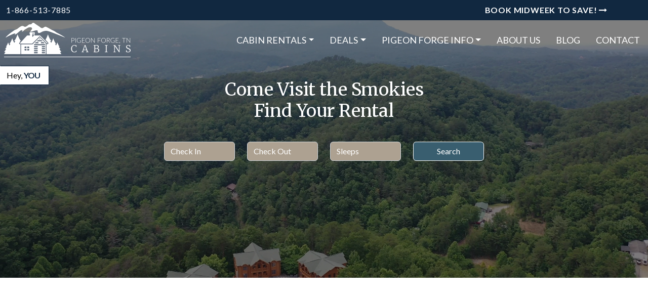

--- FILE ---
content_type: text/html; charset=UTF-8
request_url: https://www.pigeonforgetncabins.com/
body_size: 18832
content:
<!DOCTYPE html>
<html lang="en-US">
  <head>
    <meta charset="UTF-8">
    <meta name="viewport" content="width=device-width, initial-scale=1, shrink-to-fit=no">
    <link rel="profile" href="http://gmpg.org/xfn/11">
   
   <!-- Google Tag Manager -->
		<script>(function(w,d,s,l,i){w[l]=w[l]||[];w[l].push({'gtm.start':
		new Date().getTime(),event:'gtm.js'});var f=d.getElementsByTagName(s)[0],
		j=d.createElement(s),dl=l!='dataLayer'?'&l='+l:'';j.async=true;j.src=
		'https://www.googletagmanager.com/gtm.js?id='+i+dl;f.parentNode.insertBefore(j,f);
		})(window,document,'script','dataLayer','GTM-5KP37TT');</script>
		<!-- End Google Tag Manager -->

    <!-- Facebook Verification -->
   <meta name="facebook-domain-verification" content="2xxe1elbe6nxd25vr8etmxlinoc7vv" />

   <!-- Googel Site Verification -->
	 <meta name="google-site-verification" content="GDt_kT6ZDm_fy5tenj-XfVOBZHk7xt8VRd1fDSQbsOQ" />
	  	  <link  rel="preload" type="image/webp"  as="image"  fetchpriority="high"  href="https://www.pigeonforgetncabins.com/wp-content/themes/understrap/assets/images/pftn-hero-poster.webp" />
	  		<!-- In Contact Chat Script -->
	
	<link rel="preload" type="image/png" as="image" href="https://www.pigeonforgetncabins.com/wp-content/uploads/2022/02/pftn-logo-web.png"  fetchpriority="high">
	
	
    <title>Pigeon Forge Cabins in Pigeon Forge Tennessee | Pigeon Forge TN Cabins</title>
<meta name='robots' content='max-image-preview:large' />
	<style>img:is([sizes="auto" i], [sizes^="auto," i]) { contain-intrinsic-size: 3000px 1500px }</style>
	<link rel='dns-prefetch' href='//fonts.googleapis.com' />
<link rel="alternate" type="application/rss+xml" title="Pigeon Forge TN Cabins &raquo; Feed" href="https://www.pigeonforgetncabins.com/feed/" />
<link rel="alternate" type="application/rss+xml" title="Pigeon Forge TN Cabins &raquo; Comments Feed" href="https://www.pigeonforgetncabins.com/comments/feed/" />
		<style>
			.lazyload,
			.lazyloading {
				max-width: 100%;
			}
		</style>
		<script>
window._wpemojiSettings = {"baseUrl":"https:\/\/s.w.org\/images\/core\/emoji\/16.0.1\/72x72\/","ext":".png","svgUrl":"https:\/\/s.w.org\/images\/core\/emoji\/16.0.1\/svg\/","svgExt":".svg","source":{"concatemoji":"https:\/\/www.pigeonforgetncabins.com\/wp-includes\/js\/wp-emoji-release.min.js?ver=6.8.3"}};
/*! This file is auto-generated */
!function(s,n){var o,i,e;function c(e){try{var t={supportTests:e,timestamp:(new Date).valueOf()};sessionStorage.setItem(o,JSON.stringify(t))}catch(e){}}function p(e,t,n){e.clearRect(0,0,e.canvas.width,e.canvas.height),e.fillText(t,0,0);var t=new Uint32Array(e.getImageData(0,0,e.canvas.width,e.canvas.height).data),a=(e.clearRect(0,0,e.canvas.width,e.canvas.height),e.fillText(n,0,0),new Uint32Array(e.getImageData(0,0,e.canvas.width,e.canvas.height).data));return t.every(function(e,t){return e===a[t]})}function u(e,t){e.clearRect(0,0,e.canvas.width,e.canvas.height),e.fillText(t,0,0);for(var n=e.getImageData(16,16,1,1),a=0;a<n.data.length;a++)if(0!==n.data[a])return!1;return!0}function f(e,t,n,a){switch(t){case"flag":return n(e,"\ud83c\udff3\ufe0f\u200d\u26a7\ufe0f","\ud83c\udff3\ufe0f\u200b\u26a7\ufe0f")?!1:!n(e,"\ud83c\udde8\ud83c\uddf6","\ud83c\udde8\u200b\ud83c\uddf6")&&!n(e,"\ud83c\udff4\udb40\udc67\udb40\udc62\udb40\udc65\udb40\udc6e\udb40\udc67\udb40\udc7f","\ud83c\udff4\u200b\udb40\udc67\u200b\udb40\udc62\u200b\udb40\udc65\u200b\udb40\udc6e\u200b\udb40\udc67\u200b\udb40\udc7f");case"emoji":return!a(e,"\ud83e\udedf")}return!1}function g(e,t,n,a){var r="undefined"!=typeof WorkerGlobalScope&&self instanceof WorkerGlobalScope?new OffscreenCanvas(300,150):s.createElement("canvas"),o=r.getContext("2d",{willReadFrequently:!0}),i=(o.textBaseline="top",o.font="600 32px Arial",{});return e.forEach(function(e){i[e]=t(o,e,n,a)}),i}function t(e){var t=s.createElement("script");t.src=e,t.defer=!0,s.head.appendChild(t)}"undefined"!=typeof Promise&&(o="wpEmojiSettingsSupports",i=["flag","emoji"],n.supports={everything:!0,everythingExceptFlag:!0},e=new Promise(function(e){s.addEventListener("DOMContentLoaded",e,{once:!0})}),new Promise(function(t){var n=function(){try{var e=JSON.parse(sessionStorage.getItem(o));if("object"==typeof e&&"number"==typeof e.timestamp&&(new Date).valueOf()<e.timestamp+604800&&"object"==typeof e.supportTests)return e.supportTests}catch(e){}return null}();if(!n){if("undefined"!=typeof Worker&&"undefined"!=typeof OffscreenCanvas&&"undefined"!=typeof URL&&URL.createObjectURL&&"undefined"!=typeof Blob)try{var e="postMessage("+g.toString()+"("+[JSON.stringify(i),f.toString(),p.toString(),u.toString()].join(",")+"));",a=new Blob([e],{type:"text/javascript"}),r=new Worker(URL.createObjectURL(a),{name:"wpTestEmojiSupports"});return void(r.onmessage=function(e){c(n=e.data),r.terminate(),t(n)})}catch(e){}c(n=g(i,f,p,u))}t(n)}).then(function(e){for(var t in e)n.supports[t]=e[t],n.supports.everything=n.supports.everything&&n.supports[t],"flag"!==t&&(n.supports.everythingExceptFlag=n.supports.everythingExceptFlag&&n.supports[t]);n.supports.everythingExceptFlag=n.supports.everythingExceptFlag&&!n.supports.flag,n.DOMReady=!1,n.readyCallback=function(){n.DOMReady=!0}}).then(function(){return e}).then(function(){var e;n.supports.everything||(n.readyCallback(),(e=n.source||{}).concatemoji?t(e.concatemoji):e.wpemoji&&e.twemoji&&(t(e.twemoji),t(e.wpemoji)))}))}((window,document),window._wpemojiSettings);
</script>
<style id='wp-emoji-styles-inline-css'>

	img.wp-smiley, img.emoji {
		display: inline !important;
		border: none !important;
		box-shadow: none !important;
		height: 1em !important;
		width: 1em !important;
		margin: 0 0.07em !important;
		vertical-align: -0.1em !important;
		background: none !important;
		padding: 0 !important;
	}
</style>
<link rel='stylesheet' id='wp-block-library-css' href='https://www.pigeonforgetncabins.com/wp-includes/css/dist/block-library/style.min.css?ver=6.8.3' media='all' />
<style id='classic-theme-styles-inline-css'>
/*! This file is auto-generated */
.wp-block-button__link{color:#fff;background-color:#32373c;border-radius:9999px;box-shadow:none;text-decoration:none;padding:calc(.667em + 2px) calc(1.333em + 2px);font-size:1.125em}.wp-block-file__button{background:#32373c;color:#fff;text-decoration:none}
</style>
<style id='global-styles-inline-css'>
:root{--wp--preset--aspect-ratio--square: 1;--wp--preset--aspect-ratio--4-3: 4/3;--wp--preset--aspect-ratio--3-4: 3/4;--wp--preset--aspect-ratio--3-2: 3/2;--wp--preset--aspect-ratio--2-3: 2/3;--wp--preset--aspect-ratio--16-9: 16/9;--wp--preset--aspect-ratio--9-16: 9/16;--wp--preset--color--black: #000000;--wp--preset--color--cyan-bluish-gray: #abb8c3;--wp--preset--color--white: #ffffff;--wp--preset--color--pale-pink: #f78da7;--wp--preset--color--vivid-red: #cf2e2e;--wp--preset--color--luminous-vivid-orange: #ff6900;--wp--preset--color--luminous-vivid-amber: #fcb900;--wp--preset--color--light-green-cyan: #7bdcb5;--wp--preset--color--vivid-green-cyan: #00d084;--wp--preset--color--pale-cyan-blue: #8ed1fc;--wp--preset--color--vivid-cyan-blue: #0693e3;--wp--preset--color--vivid-purple: #9b51e0;--wp--preset--gradient--vivid-cyan-blue-to-vivid-purple: linear-gradient(135deg,rgba(6,147,227,1) 0%,rgb(155,81,224) 100%);--wp--preset--gradient--light-green-cyan-to-vivid-green-cyan: linear-gradient(135deg,rgb(122,220,180) 0%,rgb(0,208,130) 100%);--wp--preset--gradient--luminous-vivid-amber-to-luminous-vivid-orange: linear-gradient(135deg,rgba(252,185,0,1) 0%,rgba(255,105,0,1) 100%);--wp--preset--gradient--luminous-vivid-orange-to-vivid-red: linear-gradient(135deg,rgba(255,105,0,1) 0%,rgb(207,46,46) 100%);--wp--preset--gradient--very-light-gray-to-cyan-bluish-gray: linear-gradient(135deg,rgb(238,238,238) 0%,rgb(169,184,195) 100%);--wp--preset--gradient--cool-to-warm-spectrum: linear-gradient(135deg,rgb(74,234,220) 0%,rgb(151,120,209) 20%,rgb(207,42,186) 40%,rgb(238,44,130) 60%,rgb(251,105,98) 80%,rgb(254,248,76) 100%);--wp--preset--gradient--blush-light-purple: linear-gradient(135deg,rgb(255,206,236) 0%,rgb(152,150,240) 100%);--wp--preset--gradient--blush-bordeaux: linear-gradient(135deg,rgb(254,205,165) 0%,rgb(254,45,45) 50%,rgb(107,0,62) 100%);--wp--preset--gradient--luminous-dusk: linear-gradient(135deg,rgb(255,203,112) 0%,rgb(199,81,192) 50%,rgb(65,88,208) 100%);--wp--preset--gradient--pale-ocean: linear-gradient(135deg,rgb(255,245,203) 0%,rgb(182,227,212) 50%,rgb(51,167,181) 100%);--wp--preset--gradient--electric-grass: linear-gradient(135deg,rgb(202,248,128) 0%,rgb(113,206,126) 100%);--wp--preset--gradient--midnight: linear-gradient(135deg,rgb(2,3,129) 0%,rgb(40,116,252) 100%);--wp--preset--font-size--small: 13px;--wp--preset--font-size--medium: 20px;--wp--preset--font-size--large: 36px;--wp--preset--font-size--x-large: 42px;--wp--preset--spacing--20: 0.44rem;--wp--preset--spacing--30: 0.67rem;--wp--preset--spacing--40: 1rem;--wp--preset--spacing--50: 1.5rem;--wp--preset--spacing--60: 2.25rem;--wp--preset--spacing--70: 3.38rem;--wp--preset--spacing--80: 5.06rem;--wp--preset--shadow--natural: 6px 6px 9px rgba(0, 0, 0, 0.2);--wp--preset--shadow--deep: 12px 12px 50px rgba(0, 0, 0, 0.4);--wp--preset--shadow--sharp: 6px 6px 0px rgba(0, 0, 0, 0.2);--wp--preset--shadow--outlined: 6px 6px 0px -3px rgba(255, 255, 255, 1), 6px 6px rgba(0, 0, 0, 1);--wp--preset--shadow--crisp: 6px 6px 0px rgba(0, 0, 0, 1);}:where(.is-layout-flex){gap: 0.5em;}:where(.is-layout-grid){gap: 0.5em;}body .is-layout-flex{display: flex;}.is-layout-flex{flex-wrap: wrap;align-items: center;}.is-layout-flex > :is(*, div){margin: 0;}body .is-layout-grid{display: grid;}.is-layout-grid > :is(*, div){margin: 0;}:where(.wp-block-columns.is-layout-flex){gap: 2em;}:where(.wp-block-columns.is-layout-grid){gap: 2em;}:where(.wp-block-post-template.is-layout-flex){gap: 1.25em;}:where(.wp-block-post-template.is-layout-grid){gap: 1.25em;}.has-black-color{color: var(--wp--preset--color--black) !important;}.has-cyan-bluish-gray-color{color: var(--wp--preset--color--cyan-bluish-gray) !important;}.has-white-color{color: var(--wp--preset--color--white) !important;}.has-pale-pink-color{color: var(--wp--preset--color--pale-pink) !important;}.has-vivid-red-color{color: var(--wp--preset--color--vivid-red) !important;}.has-luminous-vivid-orange-color{color: var(--wp--preset--color--luminous-vivid-orange) !important;}.has-luminous-vivid-amber-color{color: var(--wp--preset--color--luminous-vivid-amber) !important;}.has-light-green-cyan-color{color: var(--wp--preset--color--light-green-cyan) !important;}.has-vivid-green-cyan-color{color: var(--wp--preset--color--vivid-green-cyan) !important;}.has-pale-cyan-blue-color{color: var(--wp--preset--color--pale-cyan-blue) !important;}.has-vivid-cyan-blue-color{color: var(--wp--preset--color--vivid-cyan-blue) !important;}.has-vivid-purple-color{color: var(--wp--preset--color--vivid-purple) !important;}.has-black-background-color{background-color: var(--wp--preset--color--black) !important;}.has-cyan-bluish-gray-background-color{background-color: var(--wp--preset--color--cyan-bluish-gray) !important;}.has-white-background-color{background-color: var(--wp--preset--color--white) !important;}.has-pale-pink-background-color{background-color: var(--wp--preset--color--pale-pink) !important;}.has-vivid-red-background-color{background-color: var(--wp--preset--color--vivid-red) !important;}.has-luminous-vivid-orange-background-color{background-color: var(--wp--preset--color--luminous-vivid-orange) !important;}.has-luminous-vivid-amber-background-color{background-color: var(--wp--preset--color--luminous-vivid-amber) !important;}.has-light-green-cyan-background-color{background-color: var(--wp--preset--color--light-green-cyan) !important;}.has-vivid-green-cyan-background-color{background-color: var(--wp--preset--color--vivid-green-cyan) !important;}.has-pale-cyan-blue-background-color{background-color: var(--wp--preset--color--pale-cyan-blue) !important;}.has-vivid-cyan-blue-background-color{background-color: var(--wp--preset--color--vivid-cyan-blue) !important;}.has-vivid-purple-background-color{background-color: var(--wp--preset--color--vivid-purple) !important;}.has-black-border-color{border-color: var(--wp--preset--color--black) !important;}.has-cyan-bluish-gray-border-color{border-color: var(--wp--preset--color--cyan-bluish-gray) !important;}.has-white-border-color{border-color: var(--wp--preset--color--white) !important;}.has-pale-pink-border-color{border-color: var(--wp--preset--color--pale-pink) !important;}.has-vivid-red-border-color{border-color: var(--wp--preset--color--vivid-red) !important;}.has-luminous-vivid-orange-border-color{border-color: var(--wp--preset--color--luminous-vivid-orange) !important;}.has-luminous-vivid-amber-border-color{border-color: var(--wp--preset--color--luminous-vivid-amber) !important;}.has-light-green-cyan-border-color{border-color: var(--wp--preset--color--light-green-cyan) !important;}.has-vivid-green-cyan-border-color{border-color: var(--wp--preset--color--vivid-green-cyan) !important;}.has-pale-cyan-blue-border-color{border-color: var(--wp--preset--color--pale-cyan-blue) !important;}.has-vivid-cyan-blue-border-color{border-color: var(--wp--preset--color--vivid-cyan-blue) !important;}.has-vivid-purple-border-color{border-color: var(--wp--preset--color--vivid-purple) !important;}.has-vivid-cyan-blue-to-vivid-purple-gradient-background{background: var(--wp--preset--gradient--vivid-cyan-blue-to-vivid-purple) !important;}.has-light-green-cyan-to-vivid-green-cyan-gradient-background{background: var(--wp--preset--gradient--light-green-cyan-to-vivid-green-cyan) !important;}.has-luminous-vivid-amber-to-luminous-vivid-orange-gradient-background{background: var(--wp--preset--gradient--luminous-vivid-amber-to-luminous-vivid-orange) !important;}.has-luminous-vivid-orange-to-vivid-red-gradient-background{background: var(--wp--preset--gradient--luminous-vivid-orange-to-vivid-red) !important;}.has-very-light-gray-to-cyan-bluish-gray-gradient-background{background: var(--wp--preset--gradient--very-light-gray-to-cyan-bluish-gray) !important;}.has-cool-to-warm-spectrum-gradient-background{background: var(--wp--preset--gradient--cool-to-warm-spectrum) !important;}.has-blush-light-purple-gradient-background{background: var(--wp--preset--gradient--blush-light-purple) !important;}.has-blush-bordeaux-gradient-background{background: var(--wp--preset--gradient--blush-bordeaux) !important;}.has-luminous-dusk-gradient-background{background: var(--wp--preset--gradient--luminous-dusk) !important;}.has-pale-ocean-gradient-background{background: var(--wp--preset--gradient--pale-ocean) !important;}.has-electric-grass-gradient-background{background: var(--wp--preset--gradient--electric-grass) !important;}.has-midnight-gradient-background{background: var(--wp--preset--gradient--midnight) !important;}.has-small-font-size{font-size: var(--wp--preset--font-size--small) !important;}.has-medium-font-size{font-size: var(--wp--preset--font-size--medium) !important;}.has-large-font-size{font-size: var(--wp--preset--font-size--large) !important;}.has-x-large-font-size{font-size: var(--wp--preset--font-size--x-large) !important;}
:where(.wp-block-post-template.is-layout-flex){gap: 1.25em;}:where(.wp-block-post-template.is-layout-grid){gap: 1.25em;}
:where(.wp-block-columns.is-layout-flex){gap: 2em;}:where(.wp-block-columns.is-layout-grid){gap: 2em;}
:root :where(.wp-block-pullquote){font-size: 1.5em;line-height: 1.6;}
</style>
<link rel='stylesheet' id='bcs-css-select2-css' href='https://www.pigeonforgetncabins.com/wp-content/plugins/bcstreamline/public/css/select2.min.css?ver=1.0.0' media='all' />
<link rel='stylesheet' id='bcs-css-datepicker-css' href='https://www.pigeonforgetncabins.com/wp-content/plugins/bcstreamline/public/css/daterangepicker.min.css?ver=1.0.0' media='all' />
<link rel='stylesheet' id='bcs-css-magnific-css' href='https://www.pigeonforgetncabins.com/wp-content/plugins/bcstreamline/public/css/magnific-popup.css?ver=1.0.0' media='all' />
<link rel='stylesheet' id='bcs-css' href='https://www.pigeonforgetncabins.com/wp-content/plugins/bcstreamline/public/css/bcs-public.css?ver=1.0.0' media='all' />
<link rel='stylesheet' id='contact-form-7-css' href='https://www.pigeonforgetncabins.com/wp-content/plugins/contact-form-7/includes/css/styles.css?ver=6.1.3' media='all' />
<link rel='stylesheet' id='understrap-styles-css' href='https://www.pigeonforgetncabins.com/wp-content/themes/understrap/assets/css/theme.css?ver=99999.9.4.1736374757' media='all' />
<link rel='stylesheet' id='gcfy-google-fonts-css' href='https://fonts.googleapis.com/css2?family=Lato:wght@400;700&#038;family=Merriweather:wght@400;700&#038;display=swap' media='all' />
<script src="https://www.pigeonforgetncabins.com/wp-includes/js/jquery/jquery.min.js?ver=3.7.1" id="jquery-core-js"></script>
<script src="https://www.pigeonforgetncabins.com/wp-includes/js/jquery/jquery-migrate.min.js?ver=3.4.1" id="jquery-migrate-js"></script>
<link rel="https://api.w.org/" href="https://www.pigeonforgetncabins.com/wp-json/" /><link rel="alternate" title="JSON" type="application/json" href="https://www.pigeonforgetncabins.com/wp-json/wp/v2/pages/9" /><link rel="EditURI" type="application/rsd+xml" title="RSD" href="https://www.pigeonforgetncabins.com/xmlrpc.php?rsd" />
<link rel="canonical" href="https://www.pigeonforgetncabins.com/" />
<link rel='shortlink' href='https://www.pigeonforgetncabins.com/' />
<link rel="alternate" title="oEmbed (JSON)" type="application/json+oembed" href="https://www.pigeonforgetncabins.com/wp-json/oembed/1.0/embed?url=https%3A%2F%2Fwww.pigeonforgetncabins.com%2F" />
<link rel="alternate" title="oEmbed (XML)" type="text/xml+oembed" href="https://www.pigeonforgetncabins.com/wp-json/oembed/1.0/embed?url=https%3A%2F%2Fwww.pigeonforgetncabins.com%2F&#038;format=xml" />
<meta name="description" content="Pigeon Forge cabins available online 24/7. We offer Pigeon Forge cabins ranging in size from one bedroom to large group cabins." />
<meta property="og:title" content="Pigeon Forge Cabins in Pigeon Forge Tennessee" />
<meta property="og:description" content="Pigeon Forge cabins available online 24/7. We offer Pigeon Forge cabins ranging in size from one bedroom to large group cabins." />
		<script>
			document.documentElement.className = document.documentElement.className.replace('no-js', 'js');
		</script>
				<style>
			.no-js img.lazyload {
				display: none;
			}

			figure.wp-block-image img.lazyloading {
				min-width: 150px;
			}

			.lazyload,
			.lazyloading {
				--smush-placeholder-width: 100px;
				--smush-placeholder-aspect-ratio: 1/1;
				width: var(--smush-image-width, var(--smush-placeholder-width)) !important;
				aspect-ratio: var(--smush-image-aspect-ratio, var(--smush-placeholder-aspect-ratio)) !important;
			}

						.lazyload, .lazyloading {
				opacity: 0;
			}

			.lazyloaded {
				opacity: 1;
				transition: opacity 400ms;
				transition-delay: 0ms;
			}

					</style>
		<meta name="mobile-web-app-capable" content="yes">
<meta name="apple-mobile-web-app-capable" content="yes">
<meta name="apple-mobile-web-app-title" content="Pigeon Forge TN Cabins - Cabin vacation rentals in Pigeon Forge, Tennessee">
<link rel="icon" href="https://www.pigeonforgetncabins.com/wp-content/uploads/2022/02/cropped-PFTN-favicon-512x512-1-32x32.png" sizes="32x32" />
<link rel="icon" href="https://www.pigeonforgetncabins.com/wp-content/uploads/2022/02/cropped-PFTN-favicon-512x512-1-192x192.png" sizes="192x192" />
<link rel="apple-touch-icon" href="https://www.pigeonforgetncabins.com/wp-content/uploads/2022/02/cropped-PFTN-favicon-512x512-1-180x180.png" />
<meta name="msapplication-TileImage" content="https://www.pigeonforgetncabins.com/wp-content/uploads/2022/02/cropped-PFTN-favicon-512x512-1-270x270.png" />
		<style id="wp-custom-css">
			.custom-logo-link  img{
    max-height: 62px;
}

.fg-panel-maximized {
    z-index: 9999999999;
}

.page-id-79461 h1 {text-align: center;}

		</style>
		  </head>
  
  <body class="home wp-singular page-template page-template-page-templates page-template-homepage page-template-page-templateshomepage-php page page-id-9 wp-custom-logo wp-embed-responsive wp-theme-understrap" itemscope itemtype="http://schema.org/WebSite">
  <!-- Google Tag Manager (noscript) -->
	<noscript><iframe data-src="https://www.googletagmanager.com/ns.html?id=GTM-5KP37TT"
	height="0" width="0" style="display:none;visibility:hidden" src="[data-uri]" class="lazyload" data-load-mode="1"></iframe></noscript>
	<!-- End Google Tag Manager (noscript) -->
  
  <div class="site" id="page">
    <!-- ******************* The Navbar Area ******************* -->
    <div id="wrapper-navbar">
      <a class="skip-link sr-only sr-only-focusable" href="#content">
        Skip to content      </a>
      <div class="container-fluid pre-header">
          <div class="row">
            <div class="col-sm-4 col-md-6 col-phone text-start d-none d-sm-block">
              <span class="header-phone"><a href="tel:18665137885">1-866-513-7885</a></span>
            </div>
         
            <div class="col-sm-8 col-md-6 text-center text-sm-end header-cta">
             <a href="https://www.pigeonforgetncabins.com/pigeon-forge-cabin-search/">
                <span>Book Midweek to Save!</span> <i class="fa fa-long-arrow-right" aria-hidden="true"></i>
              </a>
            </div>
          </div>
          
        </div><!-- end pre-header -->
      <nav id="main-nav" class="navbar navbar-expand-lg navbar-light" aria-labelledby="main-nav-label">
        <div class="container-fluid main-nav-inner gx-lg-3">
          
               <!-- Custom Logo -->

              <a href="https://www.pigeonforgetncabins.com/" class="navbar-brand custom-logo-link" rel="home" aria-current="page">
			  <img width="250" height="62" data-src="https://www.pigeonforgetncabins.com/wp-content/uploads/2022/02/pftn-logo-web.png" class="img-fluid ls-is-cached lazyloaded" alt="Pigeon Forge Cabin Rentals Logo" fetchpriority="high" src="https://www.pigeonforgetncabins.com/wp-content/uploads/2022/02/pftn-logo-web.png" style="--smush-placeholder-width: 250px; --smush-placeholder-aspect-ratio: 250/62;">
			  </a> 
			  <!-- Custom Logo -->
						<!-- navbar-toggler -->
              <button class="navbar-toggler" type="button" data-bs-toggle="collapse" data-bs-target="#navbarNavDropdown" aria-controls="navbarNavDropdown" aria-expanded="false" aria-label="Toggle navigation"><span class="navbar-toggler-icon"></span> </button> 
              
            
              <!-- The WordPress Menu goes here -->
              <div id="navbarNavDropdown" class="collapse navbar-collapse"><ul id="main-menu" class="navbar-nav ms-auto"><li itemscope="itemscope" itemtype="https://www.schema.org/SiteNavigationElement" id="menu-item-15" class="menu-item menu-item-type-custom menu-item-object-custom menu-item-has-children dropdown menu-item-15 nav-item"><a title="Cabin Rentals" href="#" data-bs-toggle="dropdown" aria-haspopup="true" aria-expanded="false" class="dropdown-toggle nav-link" id="menu-item-dropdown-15">Cabin Rentals</a>
<ul class="dropdown-menu" aria-labelledby="menu-item-dropdown-15" role="menu">
	<li itemscope="itemscope" itemtype="https://www.schema.org/SiteNavigationElement" id="menu-item-14" class="menu-item menu-item-type-post_type menu-item-object-page menu-item-14 nav-item"><a title="1-2 Bedroom Cabins" href="https://www.pigeonforgetncabins.com/1-2-bedroom-cabins/" class="dropdown-item">1-2 Bedroom Cabins</a></li>
	<li itemscope="itemscope" itemtype="https://www.schema.org/SiteNavigationElement" id="menu-item-65434" class="menu-item menu-item-type-post_type menu-item-object-page menu-item-65434 nav-item"><a title="3-5 Bedroom Cabins" href="https://www.pigeonforgetncabins.com/3-5-bedroom-cabins/" class="dropdown-item">3-5 Bedroom Cabins</a></li>
	<li itemscope="itemscope" itemtype="https://www.schema.org/SiteNavigationElement" id="menu-item-65436" class="menu-item menu-item-type-post_type menu-item-object-page menu-item-65436 nav-item"><a title="Large Group Cabins" href="https://www.pigeonforgetncabins.com/large_group_cabin_rentals/" class="dropdown-item">Large Group Cabins</a></li>
	<li itemscope="itemscope" itemtype="https://www.schema.org/SiteNavigationElement" id="menu-item-65440" class="menu-item menu-item-type-post_type menu-item-object-page menu-item-65440 nav-item"><a title="Pet Friendly Cabins" href="https://www.pigeonforgetncabins.com/pet-friendly-cabins-pigeon-forge/" class="dropdown-item">Pet Friendly Cabins</a></li>
	<li itemscope="itemscope" itemtype="https://www.schema.org/SiteNavigationElement" id="menu-item-65439" class="menu-item menu-item-type-post_type menu-item-object-page menu-item-65439 nav-item"><a title="Cabins with Pools" href="https://www.pigeonforgetncabins.com/cabins-with-pool-access/" class="dropdown-item">Cabins with Pools</a></li>
	<li itemscope="itemscope" itemtype="https://www.schema.org/SiteNavigationElement" id="menu-item-65437" class="menu-item menu-item-type-post_type menu-item-object-page menu-item-65437 nav-item"><a title="Cabins with Mountain Views" href="https://www.pigeonforgetncabins.com/pigeon-forge-cabins-with-mountain-view/" class="dropdown-item">Cabins with Mountain Views</a></li>
	<li itemscope="itemscope" itemtype="https://www.schema.org/SiteNavigationElement" id="menu-item-70719" class="menu-item menu-item-type-post_type menu-item-object-page menu-item-70719 nav-item"><a title="Cabin Rentals with Hot Tubs" href="https://www.pigeonforgetncabins.com/cabin-rentals-with-hot-tubs/" class="dropdown-item">Cabin Rentals with Hot Tubs</a></li>
	<li itemscope="itemscope" itemtype="https://www.schema.org/SiteNavigationElement" id="menu-item-71286" class="menu-item menu-item-type-post_type menu-item-object-page menu-item-71286 nav-item"><a title="Cabins Available this Weekend" href="https://www.pigeonforgetncabins.com/weekend-availability/" class="dropdown-item">Cabins Available this Weekend</a></li>
	<li itemscope="itemscope" itemtype="https://www.schema.org/SiteNavigationElement" id="menu-item-66487" class="menu-item menu-item-type-post_type menu-item-object-page menu-item-66487 nav-item"><a title="Search All Cabins" href="https://www.pigeonforgetncabins.com/pigeon-forge-cabin-search/" class="dropdown-item">Search All Cabins</a></li>
</ul>
</li>
<li itemscope="itemscope" itemtype="https://www.schema.org/SiteNavigationElement" id="menu-item-81832" class="menu-item menu-item-type-custom menu-item-object-custom menu-item-has-children dropdown menu-item-81832 nav-item"><a title="Deals" href="#" data-bs-toggle="dropdown" aria-haspopup="true" aria-expanded="false" class="dropdown-toggle nav-link" id="menu-item-dropdown-81832">Deals</a>
<ul class="dropdown-menu" aria-labelledby="menu-item-dropdown-81832" role="menu">
	<li itemscope="itemscope" itemtype="https://www.schema.org/SiteNavigationElement" id="menu-item-81833" class="menu-item menu-item-type-post_type menu-item-object-page menu-item-81833 nav-item"><a title="Rewards" href="https://www.pigeonforgetncabins.com/pigeon-forge-vacation-rewards/" class="dropdown-item">Rewards</a></li>
	<li itemscope="itemscope" itemtype="https://www.schema.org/SiteNavigationElement" id="menu-item-81834" class="menu-item menu-item-type-post_type menu-item-object-page menu-item-81834 nav-item"><a title="Specials" href="https://www.pigeonforgetncabins.com/cabin-specials-and-discounts/" class="dropdown-item">Specials</a></li>
</ul>
</li>
<li itemscope="itemscope" itemtype="https://www.schema.org/SiteNavigationElement" id="menu-item-66226" class="menu-item menu-item-type-post_type menu-item-object-page menu-item-has-children dropdown menu-item-66226 nav-item"><a title="Pigeon Forge Info" href="#" data-bs-toggle="dropdown" aria-haspopup="true" aria-expanded="false" class="dropdown-toggle nav-link" id="menu-item-dropdown-66226">Pigeon Forge Info</a>
<ul class="dropdown-menu" aria-labelledby="menu-item-dropdown-66226" role="menu">
	<li itemscope="itemscope" itemtype="https://www.schema.org/SiteNavigationElement" id="menu-item-66224" class="menu-item menu-item-type-post_type menu-item-object-page menu-item-66224 nav-item"><a title="Area Information" href="https://www.pigeonforgetncabins.com/area-information/" class="dropdown-item">Area Information</a></li>
	<li itemscope="itemscope" itemtype="https://www.schema.org/SiteNavigationElement" id="menu-item-66219" class="menu-item menu-item-type-post_type menu-item-object-page menu-item-66219 nav-item"><a title="Shopping" href="https://www.pigeonforgetncabins.com/shopping/" class="dropdown-item">Shopping</a></li>
	<li itemscope="itemscope" itemtype="https://www.schema.org/SiteNavigationElement" id="menu-item-66221" class="menu-item menu-item-type-post_type menu-item-object-page menu-item-66221 nav-item"><a title="Restaurants" href="https://www.pigeonforgetncabins.com/restaurants/" class="dropdown-item">Restaurants</a></li>
	<li itemscope="itemscope" itemtype="https://www.schema.org/SiteNavigationElement" id="menu-item-75991" class="menu-item menu-item-type-post_type menu-item-object-post menu-item-75991 nav-item"><a title="Things to Do" href="https://www.pigeonforgetncabins.com/things-to-do-in-pigeon-forge/" class="dropdown-item">Things to Do</a></li>
	<li itemscope="itemscope" itemtype="https://www.schema.org/SiteNavigationElement" id="menu-item-65886" class="menu-item menu-item-type-post_type menu-item-object-page menu-item-65886 nav-item"><a title="Chapels" href="https://www.pigeonforgetncabins.com/chapels/" class="dropdown-item">Chapels</a></li>
</ul>
</li>
<li itemscope="itemscope" itemtype="https://www.schema.org/SiteNavigationElement" id="menu-item-66223" class="menu-item menu-item-type-post_type menu-item-object-page menu-item-66223 nav-item"><a title="About Us" href="https://www.pigeonforgetncabins.com/about/" class="nav-link">About Us</a></li>
<li itemscope="itemscope" itemtype="https://www.schema.org/SiteNavigationElement" id="menu-item-13" class="menu-item menu-item-type-post_type menu-item-object-page menu-item-13 nav-item"><a title="Blog" href="https://www.pigeonforgetncabins.com/blog/" class="nav-link">Blog</a></li>
<li itemscope="itemscope" itemtype="https://www.schema.org/SiteNavigationElement" id="menu-item-21" class="menu-item menu-item-type-post_type menu-item-object-page menu-item-21 nav-item"><a title="Contact" href="https://www.pigeonforgetncabins.com/contact-us/" class="nav-link">Contact</a></li>
</ul></div>           
              

             
        </div><!-- end container-fluid -->
      </nav><!-- .site-navigation --> 
    </div><!-- #wrapper-navbar end -->

    <style>
      .pre-header {
    background-color: #112840;
    color: #fff;
    padding-top: .5rem;
    padding-bottom: .5rem;
    font-size: 16px;
    letter-spacing: .8px;
    -webkit-transition: all .5s ease;
    transition: all .5s ease;
}

.pre-header .header-cta {
    text-transform: uppercase;
    font-weight: bold;
    position: relative;
    padding-right: 80px;
}

.pre-header a:link, .pre-header a:visited {
    color: #0b314f;
    text-decoration: none;
}

.pre-header a {color: #fff !important;} 
    </style><div class="wrapper" id="page-wrapper">
    <div class="hero mb-5">
                    <video loop muted preload="none" style="object-fit: cover" autoplay poster="https://www.pigeonforgetncabins.com/wp-content/themes/understrap/assets/images/pftn-hero-poster.webp" controls loading="lazy" width="1903" height="473">
                <source src="https://www.pigeonforgetncabins.com/wp-content/themes/understrap/videos/pigeon-forge-vacation-rentals-video.mp4" type="video/mp4">
                Your browser does not support the video tag.
            </video>
            <a class="hero__link-wrapper" href="https://www.pigeonforgetncabins.com/pigeon-forge-cabin-search" aria-label="pigeon forge cabin search">
            </a>
                <div class="hero-video-copy" data-aos="fade-up" data-aos-duration="1000" data-aos-offset="300">
            
<h2 class="search-cta">Come Visit the Smokies<br>Find Your Rental</h2>

<section class="home-quick-search">
  <form action="/pigeon-forge-cabin-search/" method="get" name="home-search" name="bcs-home-search-forms" class="home-search-form">
  	<div class="container">
  		<div class="row">
      <div class="col-md-6">
        <div class="row" id="search-date-range-wrap">
          
          <div class="col-12 col-md-6 home-search-check-out">
            <input type="text" id="search-date-range-in" class="home-search-dates form-control form-control" name="check_in"  placeholder="Check In" readonly="readonly">
          </div><!-- end col check in -->
          
          <div class="col-12 col-md-6 home-search-checkout">
            <input type="text" id="search-date-range-out" class="home-search-dates form-control form-control" name="check_out" placeholder="Check Out" readonly="readonly">
          </div><!-- end col check out -->
        </div><!-- end row -->
      </div><!-- end col-md-6 -->
      <div class="col-md-6">
      	<div class="row sleeps-submit">
      		<div class="col-12 col-md-6 home-search-sleeps-wrap">
	          <select class="home-search-sleeps form-select" name="sleeps"  id="sleeps" aria-label="Sleeps" aria-labelledby="Sleeps">
	            <option value="">Sleeps</option>
	            	            <option value="1">1+</option>	            	            <option value="2">2+</option>	            	            <option value="3">3+</option>	            	            <option value="4">4+</option>	            	            <option value="5">5+</option>	            	            <option value="6">6+</option>	            	            <option value="7">7+</option>	            	            <option value="8">8+</option>	            	            <option value="9">9+</option>	            	            <option value="10">10+</option>	            	            <option value="11">11+</option>	            	            <option value="12">12+</option>	            	            <option value="13">13+</option>	            	            <option value="14">14+</option>	            	            <option value="15">15+</option>	            	            <option value="16">16+</option>	            	            <option value="17">17+</option>	            	            <option value="18">18+</option>	            	            <option value="19">19+</option>	            	            <option value="20">20+</option>	            	            <option value="21">21+</option>	            	            <option value="22">22+</option>	            	            <option value="23">23+</option>	            	            <option value="24">24+</option>	            	            <option value="25">25+</option>	            	            <option value="26">26+</option>	            	            <option value="27">27+</option>	            	            <option value="28">28+</option>	            	            <option value="29">29+</option>	            	            <option value="30">30+</option>	                      
	          </select> 
        	</div><!-- end col sleeps -->
        
	        <div class=" col-12 col-md-6 home-search-submit">
	          <button type="submit" class="btn btn-default home-search-submit">Search</button>
	        </div><!-- end col-submit -->
	      		
	      </div><!-- end row -->
        
      </div><!-- end col-md-6 -->
    </div><!-- end row -->
  	</div><!-- end container -->
    
  </form>
</section><!-- end quick-search-wrap -->
        </div>

    </div><!-- end hero -->


	<div class="container-fluid px-lg-5 py-lg-5" id="content">

		<div class="row">

			<div class="col-12 content-area" id="primary">

				<main class="homepage-main" id="main" role="main">

					<div class="entry-content text-center">

						<section class="home-section home-intro">

							<div class="container">
								<header class="entry-header row my-5">
									<div class="col-12 text-center">
										<h1 class="entry-title">Pigeon Forge Cabins</h1>

									</div><!-- end col -->
								</header><!-- .entry-header -->

								<div class="row mb-5">
									<div class="col-12 text-center" >

										
									</div><!-- end col -->
								</div><!-- end row -->

								<div class="row mb-5 gy-5">
									<div class="col-12 col-md-6">
										<img width="550" height="668" data-src="https://www.pigeonforgetncabins.com/wp-content/themes/understrap/assets/images/home-cabin-amenities.webp" class="home-intro-img lazyload" alt="Pigeon Forge fun family vacations" src="[data-uri]" style="--smush-placeholder-width: 550px; --smush-placeholder-aspect-ratio: 550/668;">
									</div><!-- end col -->

									<div class="col-12 col-md-6 px-lg-5">

										<h2 class="mb-5">Pigeon Forge cabins are<br><span class="d-block mt-3" style="font-style: italic; color: #346840;" data-aos="fade-up" data-aos-duration="1000" data-aos-offset="100">waiting for <span class="you">you</span>!</span></h2>

										<p class="home-intro-text mb-5" >From fun family vacations and church retreats to romantic weekends and getaways with friends, we have Pigeon Forge cabins to meet all your travel needs. Cozy up in a 1-bedroom cabin or spread out across a sprawling large-group lodge. Book a budget-friendly property, pack up your pup for a pet-friendly stay, or live in a luxury lodge for the week. Stay tucked among the trees at a secluded cabin, find a lakefront lodge, or book a retreat within walking distance of the downtown strip. Whether you want games, a private pool, Wi-Fi, a gourmet kitchen, stunning views, or a hot tub, we’ve got it all – for <span class="you">you</span> – in Pigeon Forge.</p>

									</div><!-- end col -->
								</div><!-- end row -->


							</div><!-- end container -->
						</section><!-- end home-intro -->

							<hr class="home-hr" />
							
						<section class="home-categories home-section">

							<div class="container">
									<header class="entry-header row mt-5 mb-3">
										<div class="col-12 text-center">
											<h2 class="entry-title">A Cabin for Every Getaway</h2>
										</div><!-- end col -->
									</header><!-- .entry-header -->

									<div class="row mb-5">
										<div class="col-12 text-center">
											<p class="home-cabin-categories-text mb-5 let-spc">Browse by category to find the perfect cabin for <span class="you">you</span>.</p>
										</div><!-- end col -->
									</div><!-- end row -->
								</div><!-- end container -->

							<div class="row row-cols-1 row-cols-sm-2 row-cols-md-3 g-5 home-cabin-categories">
						    <div class="col">
						    	<div class="card border-0 h-100">
						    		<a href="/1-2-bedroom-cabins/">
										  <img data-src="https://www.pigeonforgetncabins.com/wp-content/themes/understrap/assets/images/1-2-bedroom-cabins.webp" class="card-img-top lazyload" alt="Pigeon Forge 1-2 Bedroom Cabins" width="570" height="286" src="[data-uri]" style="--smush-placeholder-width: 570px; --smush-placeholder-aspect-ratio: 570/286;">
										  <div class="card-body">
										    <p class="card-text">1-2 Bedroom Cabins</p>
										  </div><!-- end card body -->
										</a>
									</div><!-- end card -->
								</div><!-- end col -->

								<div class="col">
						    	<div class="card border-0 h-100">
						    		<a href="/3-5-bedroom-cabins/">
										  <img data-src="https://www.pigeonforgetncabins.com/wp-content/themes/understrap/assets/images/search-all-cabins.webp" class="card-img-top lazyload" alt="Pigeon Forge 3-5 Bedroom Cabins" width="570" height="286" src="[data-uri]" style="--smush-placeholder-width: 570px; --smush-placeholder-aspect-ratio: 570/286;">
										  <div class="card-body">
										    <p class="card-text">3-5 Bedroom Cabins</p>
										  </div><!-- end card body -->
										</a>
									</div><!-- end card -->
								</div><!-- end col -->

								<div class="col">
						    	<div class="card border-0 h-100">
						    		<a href="/large_group_cabin_rentals/">
										  <img data-src="https://www.pigeonforgetncabins.com/wp-content/themes/understrap/assets/images/large-group-cabins.webp" class="card-img-top lazyload" alt="Pigeon Forge Large Group Cabins" width="570" height="286" src="[data-uri]" style="--smush-placeholder-width: 570px; --smush-placeholder-aspect-ratio: 570/286;">
										  <div class="card-body">
										    <p class="card-text">Large Group Cabins</p>
										  </div><!-- end card body -->
										</a>
									</div><!-- end card -->
								</div><!-- end col -->

								<div class="col">
						    	<div class="card border-0 h-100">
						    		<a href="/pet-friendly-cabins-pigeon-forge/">
										  <img data-src="https://www.pigeonforgetncabins.com/wp-content/themes/understrap/assets/images/pet-friendly-cabins.webp" class="card-img-top lazyload" alt="Pigeon Forge Pet Friendly Cabins" width="570" height="286" src="[data-uri]" style="--smush-placeholder-width: 570px; --smush-placeholder-aspect-ratio: 570/286;">
										  <div class="card-body">
										    <p class="card-text">Pet Friendly Cabins</p>
										  </div><!-- end card body -->
										</a>
									</div><!-- end card -->
								</div><!-- end col -->

								<div class="col">
						    	<div class="card border-0 h-100">
						    		<a href="/cabins-with-pool-access/">
										  <img data-src="https://www.pigeonforgetncabins.com/wp-content/themes/understrap/assets/images/cabins-with-pools.webp" class="card-img-top lazyload" alt="Pigeon Forge Cabins with Pools" width="570" height="286" src="[data-uri]" style="--smush-placeholder-width: 570px; --smush-placeholder-aspect-ratio: 570/286;">
										  <div class="card-body">
										    <p class="card-text">Cabins with Pools</p>
										  </div><!-- end card body -->
										</a>
									</div><!-- end card -->
								</div><!-- end col -->

								<div class="col">
						    	<div class="card border-0 h-100">
						    		<a href="/pigeon-forge-cabins-with-mountain-view/">
										  <img data-src="https://www.pigeonforgetncabins.com/wp-content/themes/understrap/assets/images/mountain-view-cabins.webp" class="card-img-top lazyload" alt="Pigeon Forge Mountain View Cabins" width="570" height="286" src="[data-uri]" style="--smush-placeholder-width: 570px; --smush-placeholder-aspect-ratio: 570/286;">
										  <div class="card-body">
										    <p class="card-text">Mountain View Cabins</p>
										  </div><!-- end card body -->
										</a>
									</div><!-- end card -->
								</div><!-- end col -->
								
					  	</div><!-- end row home-cabin-categories -->
			
						</section>
					  

					  <hr class="home-hr">

					  <section class="homeowner-section home-section">

					  	<header class="entry-header row mt-5 mb-3">
								<div class="col-12 text-center">
									<h2 class="entry-title">Ever wonder how much vacation rental income your cabin could earn?</h2>
								</div><!-- end col -->
							</header><!-- .entry-header -->


							<div class="homeowner-wrap">

							<div class="homeowner-inner" data-aos="fade-up" data-aos-duration="1000" data-aos-offset="100">
								<div class="homeowner-copy">
									<h3>Own A Cabin?</h3>
									<p>Your Smoky Mountain cabin investment is important to you, which means it’s important to us. From cabin upkeep and a guest-focused customer care team to a user-friendly website and dedicated marketing and finance departments, we’re here to help you make the most of your investment.</p>
									<a href="/property-managment-in-pigeon-forge/"><button type="button" class="btn btn-primary">Get a Free Estimate</button></a>
								</div><!-- end homeowner-copy -->
							</div><!-- end homeowner-inner -->
						</div><!-- end homeowner-wrap -->
					  	
					  </section>
						

						<div class="row mt-5 home-blog-posts">

							<div class="col-12">
								<h3>From The Blog</h3>
								<p>Stay Up to Date with Smoky Mountain Fun.</p>
							</div>
							<div class="col-12">
								<div class="row row-cols-1 row-cols-md-2 row-cols-xl-3">
									<div class="col-12 col-md-4"><a href="https://www.pigeonforgetncabins.com/top-5-locations-to-fish-in-pigeon-forge-tennessee/" title="Top 7 Locations to Go Fishing in Pigeon Forge" > <img data-src="https://www.pigeonforgetncabins.com/wp-content/uploads/2013/05/top-five-fishing-locations-fishing-pole.jpg" alt="Top 7 Locations to Go Fishing in Pigeon Forge" class="my-3 lazyload" src="[data-uri]" style="--smush-placeholder-width: 768px; --smush-placeholder-aspect-ratio: 768/576;" /></a>
									<a href="https://www.pigeonforgetncabins.com/top-5-locations-to-fish-in-pigeon-forge-tennessee/" title="Top 7 Locations to Go Fishing in Pigeon Forge" >Top 7 Locations to Go Fishing in Pigeon Forge</a> </div> <div class="col-12 col-md-4"><a href="https://www.pigeonforgetncabins.com/top-10-things-for-teens-to-do-in-the-smokies/" title="Top 15 Things to Do with Teens in the Smokies" > <img data-src="https://www.pigeonforgetncabins.com/wp-content/uploads/2012/01/10-things-for-teens-to-do-in-the-smokies.jpg" alt="Top 15 Things to Do with Teens in the Smokies" class="my-3 lazyload" src="[data-uri]" style="--smush-placeholder-width: 768px; --smush-placeholder-aspect-ratio: 768/576;" /></a>
									<a href="https://www.pigeonforgetncabins.com/top-10-things-for-teens-to-do-in-the-smokies/" title="Top 15 Things to Do with Teens in the Smokies" >Top 15 Things to Do with Teens in the Smokies</a> </div> <div class="col-12 col-md-4"><a href="https://www.pigeonforgetncabins.com/20-free-and-cheap-activities-in-pigeon-forge/" title="20 Free and Cheap Things You Should Do in Pigeon Forge" > <img data-src="https://www.pigeonforgetncabins.com/wp-content/uploads/2017/08/20-budget-things-to-do-in-pigeon-forge.jpg" alt="20 Free and Cheap Things You Should Do in Pigeon Forge" class="my-3 lazyload" src="[data-uri]" style="--smush-placeholder-width: 768px; --smush-placeholder-aspect-ratio: 768/576;" /></a>
									<a href="https://www.pigeonforgetncabins.com/20-free-and-cheap-activities-in-pigeon-forge/" title="20 Free and Cheap Things You Should Do in Pigeon Forge" >20 Free and Cheap Things You Should Do in Pigeon Forge</a> </div> 						    </div><!-- end row -->

							</div><!-- end col-12 -->
						</div><!-- end row blog-posts-->

					

					</div><!-- end entry-content -->
				</main><!-- end main -->
			</div><!-- end col content-area -->

		</div><!-- .row -->

	</div><!-- #content -->

	<div class="homelower-wrap">
		<div class="homelower-inner" data-aos="fade-up" data-aos-duration="1000" data-aos-offset="100">
			<div class="homelower-copy">
				<h3>The Pigeon Forge vacation of your dreams is only a few clicks away!</h3>

				<p class="text-justify">Our cabins are perfect for any size of group and boast amenities that will make your vacation truly memorable. Make a splash in one of our cabins with indoor pools, enjoy a movie night with the kids in one of our cabins with home theaters, or enjoy the spectacular view of the Great Smoky Mountains as you relax on the porch swing. Ranging from one to fourteen bedrooms, our cabins are the ideal escape for you and your friends, coworkers or family.

				<p class="text-justify mb-5">Please feel free to browse our cabins to find one of our great accommodations in the beautiful Pigeon Forge, Tennessee. Our reservationists are eagerly awaiting your call and are happy to help you plan your upcoming Smoky Mountain getaway. 
				</p>

				<a href="/pigeon-forge-cabin-search/"><button type="button" class=" homelower-btn btn btn-primary">Search Cabin Rentals</button></a>
			</div><!-- end homelower-copy -->
		</div><!-- end homelower-inner -->
	</div><!-- end homelower-wrap -->

</div><!-- #page-wrapper -->




	<!-- ******************* The Footer Full-width Widget Area ******************* -->

	<div class="wrapper" id="wrapper-footer-full">

		<div class="container py-5" id="footer-full-content" tabindex="-1">

			<div class="row gy-5">

				<div id="nav_menu-2" class="footer-widget col-sm-6 col-lg-6"><h3 class="widget-title">QUICK LINKS</h3><div class="menu-quick-links-container"><ul id="menu-quick-links" class="menu"><li id="menu-item-65704" class="menu-item menu-item-type-post_type menu-item-object-page menu-item-home current-menu-item page_item page-item-9 current_page_item menu-item-65704"><a href="https://www.pigeonforgetncabins.com/" aria-current="page">Home</a></li>
<li id="menu-item-65697" class="menu-item menu-item-type-post_type menu-item-object-page menu-item-65697"><a href="https://www.pigeonforgetncabins.com/1-2-bedroom-cabins/">1-2 Bedroom Cabins</a></li>
<li id="menu-item-65698" class="menu-item menu-item-type-post_type menu-item-object-page menu-item-65698"><a href="https://www.pigeonforgetncabins.com/3-5-bedroom-cabins/">3-5 Bedroom Cabins</a></li>
<li id="menu-item-65701" class="menu-item menu-item-type-post_type menu-item-object-page menu-item-65701"><a href="https://www.pigeonforgetncabins.com/large_group_cabin_rentals/">Large Group Cabins</a></li>
<li id="menu-item-66362" class="menu-item menu-item-type-post_type menu-item-object-page menu-item-66362"><a href="https://www.pigeonforgetncabins.com/pet-friendly-cabins-pigeon-forge/">Pet Friendly Cabins</a></li>
<li id="menu-item-65699" class="menu-item menu-item-type-post_type menu-item-object-page menu-item-65699"><a href="https://www.pigeonforgetncabins.com/cabins-with-pool-access/">Cabins with Pools / Pool Access</a></li>
<li id="menu-item-65702" class="menu-item menu-item-type-post_type menu-item-object-page menu-item-65702"><a href="https://www.pigeonforgetncabins.com/pigeon-forge-cabins-with-mountain-view/">Cabins with Mountain View</a></li>
<li id="menu-item-70718" class="menu-item menu-item-type-post_type menu-item-object-page menu-item-70718"><a href="https://www.pigeonforgetncabins.com/cabin-rentals-with-hot-tubs/">Cabin Rentals with Hot Tubs</a></li>
<li id="menu-item-66217" class="menu-item menu-item-type-post_type menu-item-object-page menu-item-66217"><a href="https://www.pigeonforgetncabins.com/pigeon-forge-cabin-search/">Search All Cabins</a></li>
<li id="menu-item-68624" class="menu-item menu-item-type-post_type menu-item-object-page menu-item-68624"><a href="https://www.pigeonforgetncabins.com/lost-and-found/">Lost and Found</a></li>
</ul></div></div><!-- .footer-widget --><div id="categories-2" class="footer-widget col-sm-6 col-lg-6"><h3 class="widget-title">CATEGORIES</h3>
			<ul>
					<li class="cat-item cat-item-41"><a href="https://www.pigeonforgetncabins.com/about-pigeon-forge/">About Pigeon Forge</a> (86)
</li>
	<li class="cat-item cat-item-44"><a href="https://www.pigeonforgetncabins.com/activities-in-pigeon-forge/">Activities in Pigeon Forge</a> (214)
</li>
	<li class="cat-item cat-item-65"><a href="https://www.pigeonforgetncabins.com/advice/">Advice</a> (79)
</li>
	<li class="cat-item cat-item-46"><a href="https://www.pigeonforgetncabins.com/attractions-in-pigeon-forge/">Attractions in Pigeon Forge</a> (176)
</li>
	<li class="cat-item cat-item-47"><a href="https://www.pigeonforgetncabins.com/cabin-rentals/">Cabin Rentals</a> (82)
</li>
	<li class="cat-item cat-item-45"><a href="https://www.pigeonforgetncabins.com/events-in-pigeon-forge/">Events in Pigeon Forge</a> (151)
</li>
	<li class="cat-item cat-item-48"><a href="https://www.pigeonforgetncabins.com/general-info/">General Info</a> (70)
</li>
	<li class="cat-item cat-item-49"><a href="https://www.pigeonforgetncabins.com/restaurants-in-pigeon-forge/">Restaurants in Pigeon Forge</a> (57)
</li>
	<li class="cat-item cat-item-43"><a href="https://www.pigeonforgetncabins.com/seasons-and-holidays-in-pigeon-forge/">Seasons and Holidays in Pigeon Forge</a> (114)
</li>
	<li class="cat-item cat-item-50"><a href="https://www.pigeonforgetncabins.com/shopping-in-pigeon-forge/">Shopping in Pigeon Forge</a> (17)
</li>
			</ul>

			</div><!-- .footer-widget -->				
				<!-- contact-us -->
				<div class="contact-us col-sm-6 gy-2">
					<h3 class="widget-title">CONTACT US</h3>
					<p>1148 Wears Valley Rd, Pigeon Forge, TN 37865 <br>1-866-513-7885, 865-429-5199<br>VLS: 484</p>
				</div>

				<!-- social-media -->
				<nav class="social-media col-sm-6 gy-2">
				<h3 class="widget-title">LET'S CONNECT</h3>
					<ul class="list-inline">
						<li class="list-inline-item"> 
							<a href="https://www.facebook.com/pigeonforgetncabins" class="fa fa-facebook" aria-hidden="true" title="Find us on Facebook" target="_blank"></a> 
						</li>
						<li class="list-inline-item"> 
							<a href="/contact-us/" class="fa fa-envelope" aria-hidden="true" title="Send us an Email" ></a> 
						</li>
						<li class="list-inline-item"> 
							<a href="/property-managment-in-pigeon-forge/" class="fa fa-plus" title="Add Your Property" aria-hidden="true"></a> 
						</li>
						
					</ul>
				</nav> <!-- social-media ends -->

			</div>

		</div>

	</div><!-- #wrapper-footer-full -->

	
<div class="wrapper" id="wrapper-footer">
	
	<footer class="site-footer" id="colophon">
		<div class="container-fluid">
			<div class="row gy-5">
			<div class="col-12 col-xl-4">
				<ul class="nav justify-content-center">
				  <li class="nav-item">
				    <a class="nav-link" href="https://www.pigeonforgetncabins.com/pigeon-forge-tn-cabins-sitemap/">Site Map</a>
				  </li>
				  <li class="nav-item">
				    <a class="nav-link" href="https://www.pigeonforgetncabins.com/privacy-policy/">Privacy Policy</a>
				  </li>
				  <li class="nav-item">
				    <a class="nav-link" href="https://www.pigeonforgetncabins.com/contact-us/">Contact Us</a>
				  </li>
				</ul><!-- end nav -->
			</div><!-- end col -->
			<div class="col-12 col-xl-4">
				<!-- Select Properties Include Goes Here -->
				<!-- Search by Property Name -->

    <select class="form-control select2" title="Select a cabin"  name="filter_by_property_name" id="filter_by_property_name" aria-label="Search by property"  aria-labelledby="Search by property name">
      <option value="">Search by property name</option>
            <option value="https://www.pigeonforgetncabins.com/cove-4-cubs/">4 Cubs Cove</option>
            <option value="https://www.pigeonforgetncabins.com/a-cloud-9/">A Cloud 9</option>
            <option value="https://www.pigeonforgetncabins.com/a-mountain-cabin/">A Mountain Surprise</option>
            <option value="https://www.pigeonforgetncabins.com/a-natural-high-cabin/">A Natural High</option>
            <option value="https://www.pigeonforgetncabins.com/paradise-in-perfection/">A Perfect Paradise</option>
            <option value="https://www.pigeonforgetncabins.com/a-paradise-of-pools/">A Pool&#8217;s Paradise</option>
            <option value="https://www.pigeonforgetncabins.com/romantic-secret/">A Secret Romance</option>
            <option value="https://www.pigeonforgetncabins.com/a-luxe-smoky-retreat/">A Smoky Luxe Retreat</option>
            <option value="https://www.pigeonforgetncabins.com/a-splash-of-heaven/">A Splash of Heaven</option>
            <option value="https://www.pigeonforgetncabins.com/a-view-to-a-dream/">A View to A Dream</option>
            <option value="https://www.pigeonforgetncabins.com/all-above-it/">Above it All</option>
            <option value="https://www.pigeonforgetncabins.com/almost-bearadise-cabin-in-pigeon-forge/">Almost Bearadise</option>
            <option value="https://www.pigeonforgetncabins.com/cabin-is-almost-heaven/">Almost Heaven</option>
            <option value="https://www.pigeonforgetncabins.com/grace-cabin/">Amazing Grace</option>
            <option value="https://www.pigeonforgetncabins.com/american-eagle/">American Eagle</option>
            <option value="https://www.pigeonforgetncabins.com/unforgettable/">An Unforgettable Cabin</option>
            <option value="https://www.pigeonforgetncabins.com/view-from-angel-eyes/">Angel Eyes View</option>
            <option value="https://www.pigeonforgetncabins.com/haven-for-angels/">Angel Haven</option>
            <option value="https://www.pigeonforgetncabins.com/angels-choice/">Angel&#8217;s Choice</option>
            <option value="https://www.pigeonforgetncabins.com/at-last-cabin/">At Last</option>
            <option value="https://www.pigeonforgetncabins.com/getaway-in-awe/">Awesome Getaway and a Theater</option>
            <option value="https://www.pigeonforgetncabins.com/clubhouse-for-bears/">Bear Clubhouse</option>
            <option value="https://www.pigeonforgetncabins.com/bear-lodge-creek/">Bear Creek Lodge</option>
            <option value="https://www.pigeonforgetncabins.com/the-bear-end-cabin/">Bear End</option>
            <option value="https://www.pigeonforgetncabins.com/heaven-bear-footin/">Bear Footin&#8217; Heaven</option>
            <option value="https://www.pigeonforgetncabins.com/hideaway-bear-hiney/">Bear Hiney Hideaway</option>
            <option value="https://www.pigeonforgetncabins.com/bear-hug/">Bear Hug at Bear Creek</option>
            <option value="https://www.pigeonforgetncabins.com/necessities-bear/">Bear Necessities</option>
            <option value="https://www.pigeonforgetncabins.com/the-bears-retreat/">Bear Retreat</option>
            <option value="https://www.pigeonforgetncabins.com/bearfoot-memories/">Bearfoot Memories</option>
            <option value="https://www.pigeonforgetncabins.com/time-is-bearly-enough/">Bearly Enough Time</option>
            <option value="https://www.pigeonforgetncabins.com/beartopia-cabin/">Beartopia</option>
            <option value="https://www.pigeonforgetncabins.com/jed-tennessee/">Beary Inn and Sweets</option>
            <option value="https://www.pigeonforgetncabins.com/be-beary-relaxed/">Beary Relaxed</option>
            <option value="https://www.pigeonforgetncabins.com/beavers-retreat/">Beaver&#8217;s Mountaintop Retreat</option>
            <option value="https://www.pigeonforgetncabins.com/treehouse-for-beaver/">Beaver&#8217;s Treehouse</option>
            <option value="https://www.pigeonforgetncabins.com/lodge-at-bethlehem/">Bethlehem Lodge</option>
            <option value="https://www.pigeonforgetncabins.com/the-pines-and-beyond/">Beyond the Pines</option>
            <option value="https://www.pigeonforgetncabins.com/plunging-bears/">Big Bear Plunge</option>
            <option value="https://www.pigeonforgetncabins.com/retreat-for-big-bear/">Big Bear Retreat</option>
            <option value="https://www.pigeonforgetncabins.com/chillin-out-cabin-rental/">Big Chill</option>
            <option value="https://www.pigeonforgetncabins.com/lodge-at-big-forest/">Big Forest Lodge</option>
            <option value="https://www.pigeonforgetncabins.com/retreat-at-big-forest/">Big Forest Retreat</option>
            <option value="https://www.pigeonforgetncabins.com/vista-views-bigfoots/">Bigfoot&#8217;s Vista Views</option>
            <option value="https://www.pigeonforgetncabins.com/blue-ridge-retreat-cabin/">Blue Ridge Retreat</option>
            <option value="https://www.pigeonforgetncabins.com/den-for-boo-boo/">Boo Boo&#8217;s Den</option>
            <option value="https://www.pigeonforgetncabins.com/fox-den-brennas/">Brenna&#8217;s Fox Den</option>
            <option value="https://www.pigeonforgetncabins.com/on-the-brink-cabin/">Brink of Paradise</option>
            <option value="https://www.pigeonforgetncabins.com/in-the-cabin-stream/">Cabin in the Stream</option>
            <option value="https://www.pigeonforgetncabins.com/smokies-calis-place/">Cali&#8217;s Place</option>
            <option value="https://www.pigeonforgetncabins.com/canoe-creek/">Canoe Creek</option>
            <option value="https://www.pigeonforgetncabins.com/cali-and-cates-place/">Cate &#038; Cali&#8217;s Place</option>
            <option value="https://www.pigeonforgetncabins.com/cavern-cascades/">Cavern Cascades</option>
            <option value="https://www.pigeonforgetncabins.com/getaway-chardonnay/">Chardonnay Getaway</option>
            <option value="https://www.pigeonforgetncabins.com/cabin-for-charlie-brown/">Charlie Brown&#8217;s Cabin</option>
            <option value="https://www.pigeonforgetncabins.com/ii-charlie-browns-cabin/">Charlie Brown&#8217;s Cabin II</option>
            <option value="https://www.pigeonforgetncabins.com/charlies-creek/">Charlie&#8217;s Creek Retreat</option>
            <option value="https://www.pigeonforgetncabins.com/mountain-chestnut-lodge/">Chestnut Mountain Lodge</option>
            <option value="https://www.pigeonforgetncabins.com/mountain-view-cliffside/">Cliffside Mountain View</option>
            <option value="https://www.pigeonforgetncabins.com/heaven-is-close/">Close to Heaven</option>
            <option value="https://www.pigeonforgetncabins.com/contentment-cabin/">Contentment</option>
            <option value="https://www.pigeonforgetncabins.com/copper-cabin/">Copper River</option>
            <option value="https://www.pigeonforgetncabins.com/the-cottage-on-the-ridge/">Cottage on the Ridge</option>
            <option value="https://www.pigeonforgetncabins.com/bear-camp-cozy/">Cozy Bear Camp</option>
            <option value="https://www.pigeonforgetncabins.com/cozy-in-the-corner/">Cozy Corner</option>
            <option value="https://www.pigeonforgetncabins.com/bear-dancing-cabin/">Dancing Bear</option>
            <option value="https://www.pigeonforgetncabins.com/deer-leap/">Deer Leap</option>
            <option value="https://www.pigeonforgetncabins.com/acres-dogwood/">Dogwood Acres</option>
            <option value="https://www.pigeonforgetncabins.com/getaway-at-dollys/">Dolly&#8217;s Getaway</option>
            <option value="https://www.pigeonforgetncabins.com/flight-eagles/">Eagle&#8217;s Flight</option>
            <option value="https://www.pigeonforgetncabins.com/edge-cabin/">Edge of Paradise</option>
            <option value="https://www.pigeonforgetncabins.com/crossing-elk/">Elk Crossing</option>
            <option value="https://www.pigeonforgetncabins.com/sherwood-emerald-evergreen/">Emerald and Evergreen at Sherwood</option>
            <option value="https://www.pigeonforgetncabins.com/smoky-enchanted-forest/">Enchanted Forest</option>
            <option value="https://www.pigeonforgetncabins.com/after-ever/">Ever After</option>
            <option value="https://www.pigeonforgetncabins.com/getaway-with-family/">Family Getaway</option>
            <option value="https://www.pigeonforgetncabins.com/farm-house-retreat/">Farmhouse Retreat</option>
            <option value="https://www.pigeonforgetncabins.com/flight-cabin-pigeon-forge-tn/">First Flight</option>
            <option value="https://www.pigeonforgetncabins.com/plunge-at-friendly-bear/">Friendly Bear Plunge</option>
            <option value="https://www.pigeonforgetncabins.com/goodys-getaway-lakeside/">Goody&#8217;s Lakeside Getaway</option>
            <option value="https://www.pigeonforgetncabins.com/smokies-grace-place/">Grace Place</option>
            <option value="https://www.pigeonforgetncabins.com/mountain-grand-view/">Grand Mountain View</option>
            <option value="https://www.pigeonforgetncabins.com/had-me-at-merlot/">Had Me At Merlot</option>
            <option value="https://www.pigeonforgetncabins.com/yer-hat-hang/">Hang Yer Hat</option>
            <option value="https://www.pigeonforgetncabins.com/smokies-hanky-panky/">Hanky Panky</option>
            <option value="https://www.pigeonforgetncabins.com/your-happy-place/">Happy Place</option>
            <option value="https://www.pigeonforgetncabins.com/leave-hard/">Hard to Leave</option>
            <option value="https://www.pigeonforgetncabins.com/heaven-earth/">Heaven on Earth</option>
            <option value="https://www.pigeonforgetncabins.com/smokies-heavens-retreat/">Heaven&#8217;s Retreat</option>
            <option value="https://www.pigeonforgetncabins.com/escape-so-heavenly/">Heavenly Escape</option>
            <option value="https://www.pigeonforgetncabins.com/heavenly-haze/">Heavenly Haze Hideaway</option>
            <option value="https://www.pigeonforgetncabins.com/hibernation-hideaway/">Hibernation Hideaway</option>
            <option value="https://www.pigeonforgetncabins.com/retreat-in-hibernation/">Hibernation Retreat</option>
            <option value="https://www.pigeonforgetncabins.com/hibernation-wonderland/">Hibernation Wonderland</option>
            <option value="https://www.pigeonforgetncabins.com/hollow-lodge-hidden/">Hidden Hollow Lodge</option>
            <option value="https://www.pigeonforgetncabins.com/highland-hideaway/">Highland Hideaway</option>
            <option value="https://www.pigeonforgetncabins.com/hideaway-for-hikers/">Hiker&#8217;s Hideaway</option>
            <option value="https://www.pigeonforgetncabins.com/on-holden/">Holden On</option>
            <option value="https://www.pigeonforgetncabins.com/hideaway-homestead/">Homestead Hideaway</option>
            <option value="https://www.pigeonforgetncabins.com/hooked-cabin/">Hooked On Love</option>
            <option value="https://www.pigeonforgetncabins.com/all-is-good-cabin/">It&#8217;s All Good</option>
            <option value="https://www.pigeonforgetncabins.com/cabin-for-jackson/">Jackson&#8217;s Cabin</option>
            <option value="https://www.pigeonforgetncabins.com/cove-for-jennie/">Jennie&#8217;s Cove</option>
            <option value="https://www.pigeonforgetncabins.com/view-for-jennies/">Jennie&#8217;s View</option>
            <option value="https://www.pigeonforgetncabins.com/nice-knotty-cabin/">Knotty and Nice</option>
            <option value="https://www.pigeonforgetncabins.com/kozy-kountry/">Kountry Kozy</option>
            <option value="https://www.pigeonforgetncabins.com/pointe-of-lakeview/">Lakeview Pointe</option>
            <option value="https://www.pigeonforgetncabins.com/bear-laughing/">Laughing Bear</option>
            <option value="https://www.pigeonforgetncabins.com/lazy-bear-retreat/">Lazy Bear Retreat</option>
            <option value="https://www.pigeonforgetncabins.com/getaway-to-lazzee-river/">Lazzee River Getaway</option>
            <option value="https://www.pigeonforgetncabins.com/legacy-views-and-theater/">Legacy Views and A Theater</option>
            <option value="https://www.pigeonforgetncabins.com/liberty-haven/">Liberty Haven</option>
            <option value="https://www.pigeonforgetncabins.com/comet-cabin/">Like a Comet</option>
            <option value="https://www.pigeonforgetncabins.com/hideaway-at-lilys/">Lily&#8217;s Hideaway</option>
            <option value="https://www.pigeonforgetncabins.com/bear-cabin/">Little Bear Cabin</option>
            <option value="https://www.pigeonforgetncabins.com/cabin-on-little-cove/">Little Cove Cabin</option>
            <option value="https://www.pigeonforgetncabins.com/logged-inn-cabin/">Logged Inn</option>
            <option value="https://www.pigeonforgetncabins.com/lodge-lones-branch/">Lones Branch Lodge</option>
            <option value="https://www.pigeonforgetncabins.com/so-long-overdue/">Long Overdue</option>
            <option value="https://www.pigeonforgetncabins.com/lorin/">Lorin Aleah</option>
            <option value="https://www.pigeonforgetncabins.com/paradise-for-lovers/">Lover&#8217;s Paradise</option>
            <option value="https://www.pigeonforgetncabins.com/lucky-enough/">Lucky Enough</option>
            <option value="https://www.pigeonforgetncabins.com/lodge-of-luxury/">Luxury Lodge</option>
            <option value="https://www.pigeonforgetncabins.com/majestic/">Majestic Lodge</option>
            <option value="https://www.pigeonforgetncabins.com/majestic-mountain-water/">Majestic Mountain Waters</option>
            <option value="https://www.pigeonforgetncabins.com/smokies-majestic-timber/">Majestic Timber</option>
            <option value="https://www.pigeonforgetncabins.com/majestic-vista-too/">Majestic Vista Too</option>
            <option value="https://www.pigeonforgetncabins.com/memories-were-makin/">Makin&#8217; Memories</option>
            <option value="https://www.pigeonforgetncabins.com/the-matterhorn-cabin/">Matterhorn</option>
            <option value="https://www.pigeonforgetncabins.com/blue-misty/">Misty Blue</option>
            <option value="https://www.pigeonforgetncabins.com/views-are-award-winning/">Misty Hollow</option>
            <option value="https://www.pigeonforgetncabins.com/hideaway-moonlit/">Moonlit Hideaway</option>
            <option value="https://www.pigeonforgetncabins.com/moonlit-lodge/">Moonlit Lodge</option>
            <option value="https://www.pigeonforgetncabins.com/blessings-pigeon-forge-cabin/">Mountain Blessing</option>
            <option value="https://www.pigeonforgetncabins.com/breeze-cabin/">Mountain Breeze</option>
            <option value="https://www.pigeonforgetncabins.com/dreams-of-the-mountain/">Mountain Dreams</option>
            <option value="https://www.pigeonforgetncabins.com/1430-mountain-dreams/">Mountain Dreams 1430</option>
            <option value="https://www.pigeonforgetncabins.com/fun-mountain/">Mountain Fun</option>
            <option value="https://www.pigeonforgetncabins.com/hibernation-on-the-mountain/">Mountain Hibernation</option>
            <option value="https://www.pigeonforgetncabins.com/the-mountain-life/">Mountain Life</option>
            <option value="https://www.pigeonforgetncabins.com/magic-cabin/">Mountain Magic</option>
            <option value="https://www.pigeonforgetncabins.com/romance-cabin/">Mountain Romance</option>
            <option value="https://www.pigeonforgetncabins.com/spirits-mountain/">Mountain Spirits</option>
            <option value="https://www.pigeonforgetncabins.com/mountain-time-cabin/">Mountain Time</option>
            <option value="https://www.pigeonforgetncabins.com/mountview-paradise/">Mountview Paradise</option>
            <option value="https://www.pigeonforgetncabins.com/runaway-my-runaway-wagon/">My Runaway Wagon Retreat</option>
            <option value="https://www.pigeonforgetncabins.com/mystic-timber/">Mystic Timber</option>
            <option value="https://www.pigeonforgetncabins.com/hideaway-natures/">Nature&#8217;s Hideaway</option>
            <option value="https://www.pigeonforgetncabins.com/place-on-north-ridge/">North Ridge Place</option>
            <option value="https://www.pigeonforgetncabins.com/northstar-smokies/">NorthStar River Falls</option>
            <option value="https://www.pigeonforgetncabins.com/oh-cabin/">Oh Yea</option>
            <option value="https://www.pigeonforgetncabins.com/sitting-on-eagles-wings/">On Eagles Wings</option>
            <option value="https://www.pigeonforgetncabins.com/once-upon-a-cabin/">Once Upon A View</option>
            <option value="https://www.pigeonforgetncabins.com/over-the-mountains/">Over the Top</option>
            <option value="https://www.pigeonforgetncabins.com/mountain-view-for-owls/">Owl&#8217;s Mountain View</option>
            <option value="https://www.pigeonforgetncabins.com/lodge-owlpine/">Owlpine Lodge</option>
            <option value="https://www.pigeonforgetncabins.com/paradise-in-the-mountians/">Paradise Mountain Retreat</option>
            <option value="https://www.pigeonforgetncabins.com/in-the-air-paws/">Paws in the Air</option>
            <option value="https://www.pigeonforgetncabins.com/view-a-peak/">Peak A View</option>
            <option value="https://www.pigeonforgetncabins.com/petes-peak-cabin/">Pete&#8217;s Peak</option>
            <option value="https://www.pigeonforgetncabins.com/pioneer-place/">Pioneer Place</option>
            <option value="https://www.pigeonforgetncabins.com/grace-point/">Point of Grace</option>
            <option value="https://www.pigeonforgetncabins.com/pops-place/">Pop&#8217;s Place</option>
            <option value="https://www.pigeonforgetncabins.com/retreat-to-poppy-bills/">Poppy Bill&#8217;s Retreat</option>
            <option value="https://www.pigeonforgetncabins.com/smokies-red-cedar/">Red Cedar Lodge</option>
            <option value="https://www.pigeonforgetncabins.com/smokies-red-ranch/">Red Oak Ranch</option>
            <option value="https://www.pigeonforgetncabins.com/retreat-risen/">Risen Retreat</option>
            <option value="https://www.pigeonforgetncabins.com/river-rest/">River Retreat</option>
            <option value="https://www.pigeonforgetncabins.com/rockin-smokies/">Rockin&#8217; in the Smokies</option>
            <option value="https://www.pigeonforgetncabins.com/top-of-the-rock-cabin/">Rocky Top</option>
            <option value="https://www.pigeonforgetncabins.com/hideaway-rockytop/">Rockytop Hideaway</option>
            <option value="https://www.pigeonforgetncabins.com/retreat-for-romance/">Romantic Retreat</option>
            <option value="https://www.pigeonforgetncabins.com/rooftop-rendezview/">Rooftop RendezView</option>
            <option value="https://www.pigeonforgetncabins.com/rustic-timber/">Rustic Timber</option>
            <option value="https://www.pigeonforgetncabins.com/rustic-waters/">Rustic Waters</option>
            <option value="https://www.pigeonforgetncabins.com/splash-in-savannah/">Savannah Splash</option>
            <option value="https://www.pigeonforgetncabins.com/scenic-sunrise/">Scenic Sunrise</option>
            <option value="https://www.pigeonforgetncabins.com/serene/">Serenity</option>
            <option value="https://www.pigeonforgetncabins.com/serenity-mist/">Serenity in the Mist</option>
            <option value="https://www.pigeonforgetncabins.com/retreat-at-shadow-ridge/">Shadow Ridge Retreat</option>
            <option value="https://www.pigeonforgetncabins.com/splash-n-views-shangrila/">Shangrila Splash &#8216;N Views</option>
            <option value="https://www.pigeonforgetncabins.com/sanctuary-pigeon-forge-cabin/">Sherwood Sanctuary</option>
            <option value="https://www.pigeonforgetncabins.com/star-shooting/">Shooting Star</option>
            <option value="https://www.pigeonforgetncabins.com/amazingly-simple-cabin/">Simply Amazing</option>
            <option value="https://www.pigeonforgetncabins.com/blessed-in-the-smokies/">Simply Blessed</option>
            <option value="https://www.pigeonforgetncabins.com/sky-view-cove/">Sky Cove View</option>
            <option value="https://www.pigeonforgetncabins.com/smokies-skyriver-falls/">Skyriver Falls</option>
            <option value="https://www.pigeonforgetncabins.com/bear-is-sleepy/">Sleepy Bear</option>
            <option value="https://www.pigeonforgetncabins.com/sleepy-bear-ranch/">Sleepy Bear Ranch</option>
            <option value="https://www.pigeonforgetncabins.com/heights-smoky/">Smoky Heights</option>
            <option value="https://www.pigeonforgetncabins.com/smoky-mountain-glory/">Smoky Mountain Glory</option>
            <option value="https://www.pigeonforgetncabins.com/smoky-mountain-joy-htm/">Smoky Mountain Joy</option>
            <option value="https://www.pigeonforgetncabins.com/smoky-mountain-lake-retreat/">Smoky Mountain Lake Retreat</option>
            <option value="https://www.pigeonforgetncabins.com/smoky-mist-mountain/">Smoky Mountain Mist</option>
            <option value="https://www.pigeonforgetncabins.com/oasis-smoky-mountain/">Smoky Mountain Oasis</option>
            <option value="https://www.pigeonforgetncabins.com/splash-in-the-smokies/">Smoky Mountain Splash</option>
            <option value="https://www.pigeonforgetncabins.com/snuggle-at-smoky-spot/">Smoky Snuggle Spot</option>
            <option value="https://www.pigeonforgetncabins.com/moose-smoochin/">Smoochin&#8217; Moose</option>
            <option value="https://www.pigeonforgetncabins.com/around-splash/">Splash &#8216;N Around</option>
            <option value="https://www.pigeonforgetncabins.com/more-splash-n/">Splash &#8216;N More</option>
            <option value="https://www.pigeonforgetncabins.com/splashing-mountain-lookout/">Splash &#8216;N Mountain Lookout</option>
            <option value="https://www.pigeonforgetncabins.com/splashn-sunrise-theater/">Splash &#8216;N Sunrise Theatre</option>
            <option value="https://www.pigeonforgetncabins.com/splash-mansion/">Splash Mansion</option>
            <option value="https://www.pigeonforgetncabins.com/romance-splash/">Splash of Romance</option>
            <option value="https://www.pigeonforgetncabins.com/mountain-retreat-splashin/">Splashin&#8217; Mountain Retreat</option>
            <option value="https://www.pigeonforgetncabins.com/splish-splash-cabin/">Splish Splash</option>
            <option value="https://www.pigeonforgetncabins.com/hideaway-at-spring-cove/">Spring Cove Hideaway</option>
            <option value="https://www.pigeonforgetncabins.com/still-life/">Still Life</option>
            <option value="https://www.pigeonforgetncabins.com/stolen-times/">Stolen Moments</option>
            <option value="https://www.pigeonforgetncabins.com/chalet-sugar-tree/">Sugar Tree Chalet</option>
            <option value="https://www.pigeonforgetncabins.com/annies-sweet-cabin/">Sweet Annie</option>
            <option value="https://www.pigeonforgetncabins.com/cottage-sweet-pea/">Sweet Pea Cottage</option>
            <option value="https://www.pigeonforgetncabins.com/retreat-so-sweet/">Sweet Retreat</option>
            <option value="https://www.pigeonforgetncabins.com/swim-and-gym-mansion/">Swim and Gym Mansion</option>
            <option value="https://www.pigeonforgetncabins.com/my-breath-take-away/">Take My Breath Away</option>
            <option value="https://www.pigeonforgetncabins.com/treasure-tennessee/">Tennessee Treasure</option>
            <option value="https://www.pigeonforgetncabins.com/the-estate-at-little-cove/">The Estate at Little Cove</option>
            <option value="https://www.pigeonforgetncabins.com/the-brier-of-green/">The Greenbrier</option>
            <option value="https://www.pigeonforgetncabins.com/bethlehem-way-at-the-inn/">The Inn at Bethlehem Way</option>
            <option value="https://www.pigeonforgetncabins.com/lakota-wolf-smokies/">The Lakota Wolf Cabin</option>
            <option value="https://www.pigeonforgetncabins.com/looney-in-pigeon-forge/">The Looney Bin</option>
            <option value="https://www.pigeonforgetncabins.com/the-nest/">The Nest</option>
            <option value="https://www.pigeonforgetncabins.com/retreat-at-the-refined-raccoon/">The Refined Raccoon Retreat</option>
            <option value="https://www.pigeonforgetncabins.com/the-nest-smoky-mountain/">The Smoky Mountain Nest</option>
            <option value="https://www.pigeonforgetncabins.com/the-house-on-sunrise/">The Sunrise House</option>
            <option value="https://www.pigeonforgetncabins.com/eye-on-the-smokies/">The View</option>
            <option value="https://www.pigeonforgetncabins.com/tils-den-cabin/">Til&#8217;s Den</option>
            <option value="https://www.pigeonforgetncabins.com/timber-cabin-rental/">Timber Toy</option>
            <option value="https://www.pigeonforgetncabins.com/spent-time-well/">Time Well Spent</option>
            <option value="https://www.pigeonforgetncabins.com/bear-den-tn/">TN Bear Den</option>
            <option value="https://www.pigeonforgetncabins.com/paradise-and-tranquility/">Tranquility Paradise</option>
            <option value="https://www.pigeonforgetncabins.com/rest-for-travelers/">Traveler&#8217;s Rest</option>
            <option value="https://www.pigeonforgetncabins.com/cove-of-treasure/">Treasure Cove</option>
            <option value="https://www.pigeonforgetncabins.com/river-lodge-treehouse/">Treehouse River Lodge</option>
            <option value="https://www.pigeonforgetncabins.com/viewtopia/">Viewtopia</option>
            <option value="https://www.pigeonforgetncabins.com/bear-wade-n/">Wade &#8216;N Bear</option>
            <option value="https://www.pigeonforgetncabins.com/wanderlust-cabin/">Wanderlust</option>
            <option value="https://www.pigeonforgetncabins.com/whiskey-ridge/">Whiskey Ridge</option>
            <option value="https://www.pigeonforgetncabins.com/escape-to-whispering-pines/">Whispering Pines Escape</option>
            <option value="https://www.pigeonforgetncabins.com/lodge-white-pine/">White Pine Lodge</option>
            <option value="https://www.pigeonforgetncabins.com/lodge-at-wild-bear/">Wild Bear Lodge</option>
            <option value="https://www.pigeonforgetncabins.com/wildcat-cabin/">Wildcat Ridge</option>
            <option value="https://www.pigeonforgetncabins.com/wooded-bliss-cabin/">Wooded Bliss</option>
            <option value="https://www.pigeonforgetncabins.com/waterfall-woodland/">Woodland Waterfall</option>
            <option value="https://www.pigeonforgetncabins.com/zipadee-dipadee-view/">Zipadee Dipadee View</option>
          </select>
  
			</div><!-- end col -->
			<div class="col-12 col-xl-4">
				<div class="site-info">
					<p>&copy; Copyright 2025. All Rights Reserved. <span class="footer-policy"></span></p>
				</div><!-- .site-info -->
			</div><!-- end col -->
		</div><!-- end row -->	
			
		</div><!-- end container -->
		
	</footer><!-- #colophon -->

</div><!-- wrapper end -->

</div><!-- #page we need this extra closing tag here -->
<button class="btn nloc-trigger" type="button" data-bs-toggle="offcanvas" data-bs-target="#offcanvasMCNL" aria-controls="offcanvasMCNL">
  Hey, <span class="nloc-you">You</span>
</button>

<div class="offcanvas offcanvas-start nloc-wrap" data-bs-scroll="true" data-bs-backdrop="false" tabindex="-1" id="offcanvasMCNL" aria-labelledby="offcanvasMCNLLabel">
  <div class="offcanvas-header justify-content-end pb-0">
    <button type="button" class="btn-close" data-bs-dismiss="offcanvas" aria-label="Close"></button>
  </div>
  <div class="offcanvas-body">
    <p style="margin-bottom: 25px; text-align: left;"><img width="95" height="27" data-src="https://www.pigeonforgetncabins.com/wp-content/themes/understrap/assets/images/pftn-logo-blue.png" alt="Pigeon Forge Newsletter Signup Logo" style="--smush-placeholder-width: 95px; --smush-placeholder-aspect-ratio: 95/27;float:left; margin:0; max-width: 95px; margin-right: 10px;" src="[data-uri]" class="lazyload"><span class="text-primary fw-bolder" style="font-size: 1.5rem;">Sign up for our emails</span></p>
	<p style="margin-left: 106px;margin-top: -23px;">for exclusive specials and discounts!</p>
    <div id="mc_embed_signup">
      <form action="https://cabinsforyou.us10.list-manage.com/subscribe/post?u=4a10d1a4a327613706b79c2b1&amp;id=9f70bc800f&amp;f_id=005131e2f0" method="post" id="mc-embedded-subscribe-form" name="mc-embedded-subscribe-form" class="validate" target="_self" novalidate="">
        <div id="mc_embed_signup_scroll">
         <div class="mb-3"><label for="mce-FNAME">First Name  <span class="asterisk">*</span></label><input type="text" name="FNAME" class="required text form-control" id="mce-FNAME" value="" required=""></div>
          <div class="mb-3"><label for="mce-LNAME">Last Name  <span class="asterisk">*</span></label><input type="text" name="LNAME" class="required text form-control" id="mce-LNAME" value="" required=""></div>
		  <div class="mb-3"><label for="mce-EMAIL">Email Address <span class="asterisk">*</span></label><input type="email" name="EMAIL" class="required email  form-control" id="mce-EMAIL" required="" value=""></div>
          <div hidden="">
            <input type="hidden" name="tags" value="13472796">
          </div>
          <div id="mce-responses" class="clear">
            <div class="response" id="mce-error-response" style="display: none;"></div>
            <div class="response" id="mce-success-response" style="display: none;"></div>
          </div>
          <div aria-hidden="true" style="position: absolute; left: -5000px;"><input type="text" name="b_4a10d1a4a327613706b79c2b1_9f70bc800f" tabindex="-1" value=""></div>
          <div class="clear"><input type="submit" name="subscribe" id="mc-embedded-subscribe" class="button btn btn-primary" value="Subscribe"></div>
        </div>
      </form>

    </div><!-- end mc_embed_signup -->
  </div><!-- end offcanvas-body  -->
</div><!-- end offcanvas -->
<script type="text/javascript"  src="//s3.amazonaws.com/downloads.mailchimp.com/js/mc-validate.js"></script>

<script type="text/javascript">(function($) {window.fnames = new Array(); window.ftypes = new Array();fnames[0]='EMAIL';ftypes[0]='email';fnames[1]='FNAME';ftypes[1]='text';fnames[2]='LNAME';ftypes[2]='text';fnames[3]='ADDRESS';ftypes[3]='address';fnames[4]='PHONE';ftypes[4]='phone';fnames[5]='BIRTHDAY';ftypes[5]='birthday';fnames[17]='MMERGE17';ftypes[17]='text';fnames[18]='MMERGE18';ftypes[18]='text';fnames[19]='MMERGE19';ftypes[19]='text';fnames[6]='MMERGE6';ftypes[6]='date';fnames[7]='MMERGE7';ftypes[7]='date';fnames[8]='MMERGE8';ftypes[8]='text';fnames[9]='MMERGE9';ftypes[9]='date';}(jQuery));var $mcj = jQuery.noConflict(true);</script>
<style type="text/css">
 
  .nloc-trigger {
    position: fixed;   
	top: 18%;
    background: #fff;
    color: #000;
    border-radius: 0px;
    border-top: 1px solid #112840;
    border-right: 1px solid #112840;
    border-bottom: 1px solid #112840;
	z-index:999;
}
.nloc-trigger:hover {
	background: #112840;
  color: #fff;
}
.nloc-you {
	text-transform: uppercase;
	color: #112840;
	font-weight: 800;
	letter-spacing: -1px;
	padding-right: 5px;
	font-family: "Lato",sans-serif
}
.nloc-trigger:hover .nloc-you {
	color: #87958c;

}
.offcanvas.nloc-wrap {
	position: fixed;
  height:550px;
  width: 400px;
  background: #fff; 
  box-shadow: .01em 0 .5em #737373;
}  
</style>

<script type="speculationrules">
{"prefetch":[{"source":"document","where":{"and":[{"href_matches":"\/*"},{"not":{"href_matches":["\/wp-*.php","\/wp-admin\/*","\/wp-content\/uploads\/*","\/wp-content\/*","\/wp-content\/plugins\/*","\/wp-content\/themes\/understrap\/*","\/*\\?(.+)"]}},{"not":{"selector_matches":"a[rel~=\"nofollow\"]"}},{"not":{"selector_matches":".no-prefetch, .no-prefetch a"}}]},"eagerness":"conservative"}]}
</script>
            <script type="application/ld+json">
                {
                "@context": "http://schema.org",
                "@type": "BreadcrumbList",
                "itemListElement":
                [                {
                "@type": "ListItem",
                "position": 1,
                "item":
                {
                    "@id": "https://www.pigeonforgetncabins.com/",
                    "name": "Page"
                }
                }
                ]
                }
            </script>
        <script src="https://www.pigeonforgetncabins.com/wp-content/plugins/bcstreamline/public/js/jquery.timepicker.min.js?ver=1.0.0" id="bcs-timepicker-js"></script>
<script src="https://www.pigeonforgetncabins.com/wp-content/plugins/bcstreamline/public/js/notify.min.js?ver=1.0.0" id="bcs-bootstrap-notify-js"></script>
<script src="https://www.pigeonforgetncabins.com/wp-content/plugins/bcstreamline/public/js/magnific-popup.min.js?ver=1.0.0" id="bcs-magnific-popup-js"></script>
<script id="bcs-js-extra">
var bcsSettings = {"ajaxURL":"https:\/\/www.pigeonforgetncabins.com\/wp-admin\/admin-ajax.php","bcs_ajax_icon":"https:\/\/www.pigeonforgetncabins.com\/wp-content\/plugins\/bcstreamline\/public\/img\/ajax-loader.gif","bcsPublicPath":"https:\/\/www.pigeonforgetncabins.com\/wp-content\/plugins\/bcstreamline\/public\/"};
</script>
<script src="https://www.pigeonforgetncabins.com/wp-content/plugins/bcstreamline/public/js/select2.min.js?ver=1.0.0" id="bcs-js"></script>
<script src="https://www.pigeonforgetncabins.com/wp-content/plugins/bcstreamline/public/js/moment.min.js?ver=1.0.0" id="bcs-js-moment-js"></script>
<script src="https://www.pigeonforgetncabins.com/wp-content/plugins/bcstreamline/public/js/daterangepicker.js?ver=1.0.0" id="bcs-js-datepicker-js"></script>
<script src="https://www.pigeonforgetncabins.com/wp-content/plugins/bcstreamline/public/js/bcs-public.js?ver=1.0.0" id="bcs-js-select2-js"></script>
<script src="https://www.pigeonforgetncabins.com/wp-includes/js/dist/hooks.min.js?ver=4d63a3d491d11ffd8ac6" id="wp-hooks-js"></script>
<script src="https://www.pigeonforgetncabins.com/wp-includes/js/dist/i18n.min.js?ver=5e580eb46a90c2b997e6" id="wp-i18n-js"></script>
<script id="wp-i18n-js-after">
wp.i18n.setLocaleData( { 'text direction\u0004ltr': [ 'ltr' ] } );
</script>
<script src="https://www.pigeonforgetncabins.com/wp-content/plugins/contact-form-7/includes/swv/js/index.js?ver=6.1.3" id="swv-js"></script>
<script id="contact-form-7-js-before">
var wpcf7 = {
    "api": {
        "root": "https:\/\/www.pigeonforgetncabins.com\/wp-json\/",
        "namespace": "contact-form-7\/v1"
    },
    "cached": 1
};
</script>
<script src="https://www.pigeonforgetncabins.com/wp-content/plugins/contact-form-7/includes/js/index.js?ver=6.1.3" id="contact-form-7-js"></script>
<script src="https://www.pigeonforgetncabins.com/wp-content/themes/understrap/assets/js/theme.js?ver=0.88463300%201762424609" id="understrap-scripts-js"></script>
<script src="https://www.google.com/recaptcha/api.js?render=6Lfk8b8UAAAAAM_KojthYOYHsJR_-YlhxVulZBHt&amp;ver=3.0" id="google-recaptcha-js"></script>
<script src="https://www.pigeonforgetncabins.com/wp-includes/js/dist/vendor/wp-polyfill.min.js?ver=3.15.0" id="wp-polyfill-js"></script>
<script id="wpcf7-recaptcha-js-before">
var wpcf7_recaptcha = {
    "sitekey": "6Lfk8b8UAAAAAM_KojthYOYHsJR_-YlhxVulZBHt",
    "actions": {
        "homepage": "homepage",
        "contactform": "contactform"
    }
};
</script>
<script src="https://www.pigeonforgetncabins.com/wp-content/plugins/contact-form-7/modules/recaptcha/index.js?ver=6.1.3" id="wpcf7-recaptcha-js"></script>
<script id="smush-lazy-load-js-before">
var smushLazyLoadOptions = {"autoResizingEnabled":false,"autoResizeOptions":{"precision":5,"skipAutoWidth":true}};
</script>
<script src="https://www.pigeonforgetncabins.com/wp-content/plugins/wp-smush-pro/app/assets/js/smush-lazy-load.min.js?ver=3.22.1" id="smush-lazy-load-js"></script>

<script>(function(){function c(){var b=a.contentDocument||a.contentWindow.document;if(b){var d=b.createElement('script');d.innerHTML="window.__CF$cv$params={r:'99a3e8bd6fc21330',t:'MTc2MjQyNDk1OS4wMDAwMDA='};var a=document.createElement('script');a.nonce='';a.src='/cdn-cgi/challenge-platform/scripts/jsd/main.js';document.getElementsByTagName('head')[0].appendChild(a);";b.getElementsByTagName('head')[0].appendChild(d)}}if(document.body){var a=document.createElement('iframe');a.height=1;a.width=1;a.style.position='absolute';a.style.top=0;a.style.left=0;a.style.border='none';a.style.visibility='hidden';document.body.appendChild(a);if('loading'!==document.readyState)c();else if(window.addEventListener)document.addEventListener('DOMContentLoaded',c);else{var e=document.onreadystatechange||function(){};document.onreadystatechange=function(b){e(b);'loading'!==document.readyState&&(document.onreadystatechange=e,c())}}}})();</script></body>

</html>



--- FILE ---
content_type: text/html; charset=utf-8
request_url: https://www.google.com/recaptcha/api2/anchor?ar=1&k=6Lfk8b8UAAAAAM_KojthYOYHsJR_-YlhxVulZBHt&co=aHR0cHM6Ly93d3cucGlnZW9uZm9yZ2V0bmNhYmlucy5jb206NDQz&hl=en&v=naPR4A6FAh-yZLuCX253WaZq&size=invisible&anchor-ms=20000&execute-ms=15000&cb=ganoydbyoprz
body_size: 44965
content:
<!DOCTYPE HTML><html dir="ltr" lang="en"><head><meta http-equiv="Content-Type" content="text/html; charset=UTF-8">
<meta http-equiv="X-UA-Compatible" content="IE=edge">
<title>reCAPTCHA</title>
<style type="text/css">
/* cyrillic-ext */
@font-face {
  font-family: 'Roboto';
  font-style: normal;
  font-weight: 400;
  src: url(//fonts.gstatic.com/s/roboto/v18/KFOmCnqEu92Fr1Mu72xKKTU1Kvnz.woff2) format('woff2');
  unicode-range: U+0460-052F, U+1C80-1C8A, U+20B4, U+2DE0-2DFF, U+A640-A69F, U+FE2E-FE2F;
}
/* cyrillic */
@font-face {
  font-family: 'Roboto';
  font-style: normal;
  font-weight: 400;
  src: url(//fonts.gstatic.com/s/roboto/v18/KFOmCnqEu92Fr1Mu5mxKKTU1Kvnz.woff2) format('woff2');
  unicode-range: U+0301, U+0400-045F, U+0490-0491, U+04B0-04B1, U+2116;
}
/* greek-ext */
@font-face {
  font-family: 'Roboto';
  font-style: normal;
  font-weight: 400;
  src: url(//fonts.gstatic.com/s/roboto/v18/KFOmCnqEu92Fr1Mu7mxKKTU1Kvnz.woff2) format('woff2');
  unicode-range: U+1F00-1FFF;
}
/* greek */
@font-face {
  font-family: 'Roboto';
  font-style: normal;
  font-weight: 400;
  src: url(//fonts.gstatic.com/s/roboto/v18/KFOmCnqEu92Fr1Mu4WxKKTU1Kvnz.woff2) format('woff2');
  unicode-range: U+0370-0377, U+037A-037F, U+0384-038A, U+038C, U+038E-03A1, U+03A3-03FF;
}
/* vietnamese */
@font-face {
  font-family: 'Roboto';
  font-style: normal;
  font-weight: 400;
  src: url(//fonts.gstatic.com/s/roboto/v18/KFOmCnqEu92Fr1Mu7WxKKTU1Kvnz.woff2) format('woff2');
  unicode-range: U+0102-0103, U+0110-0111, U+0128-0129, U+0168-0169, U+01A0-01A1, U+01AF-01B0, U+0300-0301, U+0303-0304, U+0308-0309, U+0323, U+0329, U+1EA0-1EF9, U+20AB;
}
/* latin-ext */
@font-face {
  font-family: 'Roboto';
  font-style: normal;
  font-weight: 400;
  src: url(//fonts.gstatic.com/s/roboto/v18/KFOmCnqEu92Fr1Mu7GxKKTU1Kvnz.woff2) format('woff2');
  unicode-range: U+0100-02BA, U+02BD-02C5, U+02C7-02CC, U+02CE-02D7, U+02DD-02FF, U+0304, U+0308, U+0329, U+1D00-1DBF, U+1E00-1E9F, U+1EF2-1EFF, U+2020, U+20A0-20AB, U+20AD-20C0, U+2113, U+2C60-2C7F, U+A720-A7FF;
}
/* latin */
@font-face {
  font-family: 'Roboto';
  font-style: normal;
  font-weight: 400;
  src: url(//fonts.gstatic.com/s/roboto/v18/KFOmCnqEu92Fr1Mu4mxKKTU1Kg.woff2) format('woff2');
  unicode-range: U+0000-00FF, U+0131, U+0152-0153, U+02BB-02BC, U+02C6, U+02DA, U+02DC, U+0304, U+0308, U+0329, U+2000-206F, U+20AC, U+2122, U+2191, U+2193, U+2212, U+2215, U+FEFF, U+FFFD;
}
/* cyrillic-ext */
@font-face {
  font-family: 'Roboto';
  font-style: normal;
  font-weight: 500;
  src: url(//fonts.gstatic.com/s/roboto/v18/KFOlCnqEu92Fr1MmEU9fCRc4AMP6lbBP.woff2) format('woff2');
  unicode-range: U+0460-052F, U+1C80-1C8A, U+20B4, U+2DE0-2DFF, U+A640-A69F, U+FE2E-FE2F;
}
/* cyrillic */
@font-face {
  font-family: 'Roboto';
  font-style: normal;
  font-weight: 500;
  src: url(//fonts.gstatic.com/s/roboto/v18/KFOlCnqEu92Fr1MmEU9fABc4AMP6lbBP.woff2) format('woff2');
  unicode-range: U+0301, U+0400-045F, U+0490-0491, U+04B0-04B1, U+2116;
}
/* greek-ext */
@font-face {
  font-family: 'Roboto';
  font-style: normal;
  font-weight: 500;
  src: url(//fonts.gstatic.com/s/roboto/v18/KFOlCnqEu92Fr1MmEU9fCBc4AMP6lbBP.woff2) format('woff2');
  unicode-range: U+1F00-1FFF;
}
/* greek */
@font-face {
  font-family: 'Roboto';
  font-style: normal;
  font-weight: 500;
  src: url(//fonts.gstatic.com/s/roboto/v18/KFOlCnqEu92Fr1MmEU9fBxc4AMP6lbBP.woff2) format('woff2');
  unicode-range: U+0370-0377, U+037A-037F, U+0384-038A, U+038C, U+038E-03A1, U+03A3-03FF;
}
/* vietnamese */
@font-face {
  font-family: 'Roboto';
  font-style: normal;
  font-weight: 500;
  src: url(//fonts.gstatic.com/s/roboto/v18/KFOlCnqEu92Fr1MmEU9fCxc4AMP6lbBP.woff2) format('woff2');
  unicode-range: U+0102-0103, U+0110-0111, U+0128-0129, U+0168-0169, U+01A0-01A1, U+01AF-01B0, U+0300-0301, U+0303-0304, U+0308-0309, U+0323, U+0329, U+1EA0-1EF9, U+20AB;
}
/* latin-ext */
@font-face {
  font-family: 'Roboto';
  font-style: normal;
  font-weight: 500;
  src: url(//fonts.gstatic.com/s/roboto/v18/KFOlCnqEu92Fr1MmEU9fChc4AMP6lbBP.woff2) format('woff2');
  unicode-range: U+0100-02BA, U+02BD-02C5, U+02C7-02CC, U+02CE-02D7, U+02DD-02FF, U+0304, U+0308, U+0329, U+1D00-1DBF, U+1E00-1E9F, U+1EF2-1EFF, U+2020, U+20A0-20AB, U+20AD-20C0, U+2113, U+2C60-2C7F, U+A720-A7FF;
}
/* latin */
@font-face {
  font-family: 'Roboto';
  font-style: normal;
  font-weight: 500;
  src: url(//fonts.gstatic.com/s/roboto/v18/KFOlCnqEu92Fr1MmEU9fBBc4AMP6lQ.woff2) format('woff2');
  unicode-range: U+0000-00FF, U+0131, U+0152-0153, U+02BB-02BC, U+02C6, U+02DA, U+02DC, U+0304, U+0308, U+0329, U+2000-206F, U+20AC, U+2122, U+2191, U+2193, U+2212, U+2215, U+FEFF, U+FFFD;
}
/* cyrillic-ext */
@font-face {
  font-family: 'Roboto';
  font-style: normal;
  font-weight: 900;
  src: url(//fonts.gstatic.com/s/roboto/v18/KFOlCnqEu92Fr1MmYUtfCRc4AMP6lbBP.woff2) format('woff2');
  unicode-range: U+0460-052F, U+1C80-1C8A, U+20B4, U+2DE0-2DFF, U+A640-A69F, U+FE2E-FE2F;
}
/* cyrillic */
@font-face {
  font-family: 'Roboto';
  font-style: normal;
  font-weight: 900;
  src: url(//fonts.gstatic.com/s/roboto/v18/KFOlCnqEu92Fr1MmYUtfABc4AMP6lbBP.woff2) format('woff2');
  unicode-range: U+0301, U+0400-045F, U+0490-0491, U+04B0-04B1, U+2116;
}
/* greek-ext */
@font-face {
  font-family: 'Roboto';
  font-style: normal;
  font-weight: 900;
  src: url(//fonts.gstatic.com/s/roboto/v18/KFOlCnqEu92Fr1MmYUtfCBc4AMP6lbBP.woff2) format('woff2');
  unicode-range: U+1F00-1FFF;
}
/* greek */
@font-face {
  font-family: 'Roboto';
  font-style: normal;
  font-weight: 900;
  src: url(//fonts.gstatic.com/s/roboto/v18/KFOlCnqEu92Fr1MmYUtfBxc4AMP6lbBP.woff2) format('woff2');
  unicode-range: U+0370-0377, U+037A-037F, U+0384-038A, U+038C, U+038E-03A1, U+03A3-03FF;
}
/* vietnamese */
@font-face {
  font-family: 'Roboto';
  font-style: normal;
  font-weight: 900;
  src: url(//fonts.gstatic.com/s/roboto/v18/KFOlCnqEu92Fr1MmYUtfCxc4AMP6lbBP.woff2) format('woff2');
  unicode-range: U+0102-0103, U+0110-0111, U+0128-0129, U+0168-0169, U+01A0-01A1, U+01AF-01B0, U+0300-0301, U+0303-0304, U+0308-0309, U+0323, U+0329, U+1EA0-1EF9, U+20AB;
}
/* latin-ext */
@font-face {
  font-family: 'Roboto';
  font-style: normal;
  font-weight: 900;
  src: url(//fonts.gstatic.com/s/roboto/v18/KFOlCnqEu92Fr1MmYUtfChc4AMP6lbBP.woff2) format('woff2');
  unicode-range: U+0100-02BA, U+02BD-02C5, U+02C7-02CC, U+02CE-02D7, U+02DD-02FF, U+0304, U+0308, U+0329, U+1D00-1DBF, U+1E00-1E9F, U+1EF2-1EFF, U+2020, U+20A0-20AB, U+20AD-20C0, U+2113, U+2C60-2C7F, U+A720-A7FF;
}
/* latin */
@font-face {
  font-family: 'Roboto';
  font-style: normal;
  font-weight: 900;
  src: url(//fonts.gstatic.com/s/roboto/v18/KFOlCnqEu92Fr1MmYUtfBBc4AMP6lQ.woff2) format('woff2');
  unicode-range: U+0000-00FF, U+0131, U+0152-0153, U+02BB-02BC, U+02C6, U+02DA, U+02DC, U+0304, U+0308, U+0329, U+2000-206F, U+20AC, U+2122, U+2191, U+2193, U+2212, U+2215, U+FEFF, U+FFFD;
}

</style>
<link rel="stylesheet" type="text/css" href="https://www.gstatic.com/recaptcha/releases/naPR4A6FAh-yZLuCX253WaZq/styles__ltr.css">
<script nonce="5zagzQbjHXn3Vqy15h--RQ" type="text/javascript">window['__recaptcha_api'] = 'https://www.google.com/recaptcha/api2/';</script>
<script type="text/javascript" src="https://www.gstatic.com/recaptcha/releases/naPR4A6FAh-yZLuCX253WaZq/recaptcha__en.js" nonce="5zagzQbjHXn3Vqy15h--RQ">
      
    </script></head>
<body><div id="rc-anchor-alert" class="rc-anchor-alert"></div>
<input type="hidden" id="recaptcha-token" value="[base64]">
<script type="text/javascript" nonce="5zagzQbjHXn3Vqy15h--RQ">
      recaptcha.anchor.Main.init("[\x22ainput\x22,[\x22bgdata\x22,\x22\x22,\[base64]/[base64]/UC5qKyJ+IjoiRToiKStELm1lc3NhZ2UrIjoiK0Quc3RhY2spLnNsaWNlKDAsMjA0OCl9LGx0PWZ1bmN0aW9uKEQsUCl7UC5GLmxlbmd0aD4xMDQ/[base64]/dltQKytdPUY6KEY8MjA0OD92W1ArK109Rj4+NnwxOTI6KChGJjY0NTEyKT09NTUyOTYmJkUrMTxELmxlbmd0aCYmKEQuY2hhckNvZGVBdChFKzEpJjY0NTEyKT09NTYzMjA/[base64]/[base64]/MjU1OlA/NToyKSlyZXR1cm4gZmFsc2U7cmV0dXJuIEYuST0oTSg0NTAsKEQ9KEYuc1k9RSxaKFA/[base64]/[base64]/[base64]/bmV3IGxbSF0oR1swXSk6bj09Mj9uZXcgbFtIXShHWzBdLEdbMV0pOm49PTM/bmV3IGxbSF0oR1swXSxHWzFdLEdbMl0pOm49PTQ/[base64]/[base64]/[base64]/[base64]/[base64]\x22,\[base64]\\u003d\\u003d\x22,\x22R8KHw4hnXjAkwrIVVWs7ScOibmYXwpLDtSBswohzR8KrITMgN8O3w6XDgsOPwrjDnsOdZMO8wo4IYMKbw4/DtsOXwr7DgUkCSQTDoGMhwoHCnUHDky4nwqcULsOvwp/DgMOew4fCh8OCFXLDiBghw6rDjsOxNcOlw4g5w6rDj2fDuT/DjWfCpkFLX8OoVgvDjBdxw5rDo24iwr5uw78uP3TDnsOoAsK/U8KfWMOtcsKXYsOXdDBcH8K6S8OgaFVQw7jCuw3ClnnCvxXClUDDlXN4w7YIBsOMQEwjwoHDrRR9FErCnGMswqbDpUHDksK7w6jCj1gDw7XCix4bwrrCocOwwozDmMK4KmXClcKCKDI/wr00wqFkwrTDlUzCvjHDmXFHScK7w5g8Y8KTwqYieUbDiMOzIhp2CsK8w4zDqiPCnjcfM2Frw4TCkcOWf8OOw4powpNWwqsFw6dsVsKiw7DDu8OUFj/DosOdwofChMOpDGfCrsKFwqnCulDDgmjDo8OjSRIPWMKZw7dsw4rDomDDn8OeA8KdewDDtnzDgMK2M8OnKlcBw4INbsOFwpoRFcO1IBY/wovCrsOlwqRTwpg6dW7DmlM8wqrDisKxwrDDtsKkwpVDEATCnsKcJ30xwo3DgMK7Fy8YF8OGwo/Cjh7DjcObVEwswqnCssKZEcO0Q3HCgsODw6/DuMKFw7XDq21tw6d2fT5Nw4tAUlc6EH3DlcOlH2PCsEfCtnPDkMOLDGPChcKuEhzChH/CjH9GLMO9wr/Cq2DDhWohEWTDhHnDu8KkwpcnCmsIcsOBesKjwpHCtsO6JxLDiinDicOyOcOvwqrDjMKXdFDDiXDDsBFswqzCo8OyBMO+TTR4c1jClcK+NMOiAcKHA1fChcKJJsKDVS/DuQTDk8O/EMKFwoJrwoPCqcO5w7TDoisEIXnDvGkpwr3CicKaccK3wqrDlwjCtcKPwo7Dk8KpA1TCkcOGGFcjw5kKPGLCs8Ouw4nDtcObD01hw6wfw5fDnVFsw6kuenrCmzxpw6TDik/DkhTDpcK2ThvDs8OBwqjDqMKfw7ImST4Xw6EhPcOuY8OkB17CtMKfwpPCtsOqNsOawqUpO8O+wp3Cq8KPw45wBcKxT8KHXT3CtcOXwrEqwplDwovDjHXCisOMw6HCsRbDscKdwrvDpMKRHMOFUVpxw4vCnR4aYMKQwp/DucK9w7TCosK3V8Kxw5HDksK8F8OrwonDlcKnwrPDlnAJC207w5vCsjnCkmQgw5AFKzhowoMbZsO7wqIxwoHDrcKcO8KoOWhYa1jCtcOOIQ1hSsKkwoMaO8Oew6bDrWo1QMK0J8Odw4nDlgbDrMOIw5R/[base64]/ClsOcwqLDkA3ChkIMZ1fCuQUPJMKhacOww747eMKIZsODJHoJw7TCpsKvTTnCt8K+woZwT3vDscOFw4F6woF1FsOjDMK6KCDCon9HNcKnw4XDhCNMTMOnR8Obw7UdfsOGwpYzM20hwrsqLmDDqcKEw7kQUw/Drkd4EiLDjwgpJ8OwwqnCmy8Vw4vDqMK/w4oXV8KEw73Ds8OAPsOaw4LDtyPDuSslX8K8wpMEw4lDJ8Kxwro5WcK5w47CsFxSPRjDjnkSSVVlwrXCl0nCssKFw7bDpVh4FcK6Th7CpVfDjFfDpz3Dgk3DocKuw5TDgA11wqIpO8Okwp3CpXPCocOiaMOdwqbDmwIkT0zDssKGwoXDo3dTbE/DtsKTJMKfw7J3wozDlcKjQF7CimPDsBbCqsK8wrrDo1NnVsORKcOuB8K4woFUwoPCgzHDo8O4w6YnBcKpeMOZbMKWbMKvw6Vbw6pZwrFpdMOlwqPDjcKfw4RvwrPDncORw6RWwrUywrY4w5DDo35Iw6Yyw6/DtcKcwr3DoG3CjhrCiVPDhhfCtsKXwqXDhsK7w4llK35nIWprEW/Cuz/CvsOyw7HCr8KjXcKPw55wERHDj0kwax/DhhRmbcOnd8KBDzXCj3bDsFfDhHDDpUTCpsOdFyVpw5HCvsKsKVvCq8OQTsObwowiwqPDmcOyw4rDtcOfw4XDsMOhGcKUVHPCqsKZV242w6nDnBXCucKiC8Omw7RVwpXDt8OTw7Y9wpzDklEPMMOlwoMJEX17ViE/dncUeMOkw4Z9WxbDo03CnQg7P0vCuMOyw69lYVpKwqUtak1fLyNAw45Tw74zwqIFwpPCqgPDp2/Cuz/CtBXDimBaFAsjcVDCqDRXOMOOwr3DgE7CocKdUMObN8O7w4bDg8K/GsK5w4hdwrbDtQLCksKeUB4CJy4TwoAYOFw4w7oOwpN3IsKuN8O5woMRPGbCihjDm0/CmMOuw6xsVj5pwqzDscK1GsO2A8KXwqXCocK3YX1tADfCkXTCrMK/aMO9bMKEInHChsKYYcOOUMKqKcOrw4/DnA3DmXI1MMOcwpXChDHDuAE7wo3DmsOLw4fCmsKDMnvCt8KawoQgw7TCisO9w7HDnnrDusKvwpnDtxrChsKVw7fDkWPDrMKPQCvCnMKKwr/DolPDjCvDniIVw4VQPMOwXMOBwofCh0DCjcOHwrNwbsKhwqDCmcK0S0AXworDk2/CmMKJwr5rwp8TOsKHAsOyBsO3QwkdwqxRCcKew6vCrUXCnhZCwrbCgsKFC8Oew48qdcKxWxoiwqVywoISecKPOcKcfsOEVUAtwo/[base64]/N0ITwqRRORbCjRLCugPDpi3DtjfDt0Rgwr7CiD/DtMOTw7zCtifClcOVRypQw6Rdw6ElwpjDhMOSWwJCwoVmwrxgLcKwccOYAMOaV142ScK7CmjDpsOte8O3aRtAw4zDssOhw6XCoMKHIn1fw6soCUbDtWrDtcKMFsOuwpXDgjnDscOmw690w5ULwqduwpRCw6/CgCRjw40JMm4nwpPDk8KEw5XCg8KNwqbDmsKKw5ARfUwBYcOWwqwpVhR/Q2RLFF/Dl8Ktw5UAC8Ksw4dtacKFB0nCkwLDvcKSwrjDuAcEw6DCui9PFcKOw4vDo185X8OrZWzDuMK1w5PDp8O9H8OEecOdwrvDjQbDtgthARXDhMK6E8KiwpXCl0jDr8KXw7RZw47Cm0bCoWnCmMOKf8O9w6UIdMKIw7rDicOZwoh9wqjDvEDCmCtDaWwfO3pAY8OyUF/CpSPDjsOgwqzDgMOhw4c8w7fCliJFwr8YwpbDo8KGdjseBsKFWMOZQMKXwpHCiMOCw6jCl3fClQtrHsKvBcK4asODCsKuw4fChmoKwpbDkFNNwpJrw54+w7nCgsKlwrLDjELDsmTDmMOZaW/DijrDg8O0LXlhw4xrw4bDs8O/w690PhnChcOoGVd5PU0fC8O1wpN4wpVgMhoKw6cYwq/Cl8ONw5bDiMKBw6g6YMKEw5V9w6jDpsObwrwhRsOvXyrDvcOgwrJtKMK0w4HCgsOaU8KZw412w7Nzw71Swp/DncKvw4o7wo7CqHDDnkoHw5/DoV/CkTp+cE7Ck3HCj8O2wonCrFPCoMKlw5LCqX3DssOhXcOiw5DCl8OjSjxMwqTDhMODe0bDomcrw6/DtQlbwp43G2TCqjVkw7MgCQbDozfDuVzCthtDE0MONsOfw4hQIMKyFGjDicKTwonCq8ObG8OufcOYw6XCnj3DpcORMEo/w6DDrQXDh8KUDcOyGMOjw4TDkcKtDcK5w4zCm8ObT8OHwrnCscKKw5bCpsO0Qg5Zw5TDnALDoMK6w50GcMKhw5F+UsObLcO/BADCmsOoEMOyQ8OtwrpLQcOMwrvDvHB0wrA6F3UVPMOqTRzCsV0sN8O/WcKiw4bDhTHCgGrDsWNaw7PCrmkuwo3CsT14FjHDpcKUw4l9w5FnGzbCgWBpwqzCtnInDzjDn8KYw4PDmS1tYsKAw5c7w47CgsK8wovCvsKPJsKOw6ALF8O/U8KfMMKZPW4gworCmsKlKcOheAEdF8OwFDHDisOhw5V8aTnDjVHCnjvCp8Otw7XDjR/[base64]/CoTVOw67DgMKAbsK6wrbCs1AZw7rDocKAAMOLBsOawoEPCH7Chh8bSV1gwrDCvSxZAsKmw5XCiBbCn8OBwpQYOi/Ck2vCqcOXwpNMDHYywqcbQWnDohXDrcOBXwtDw5fDijx+SkMnL1o7RAnDjiVIw7cKw5wfAcKZw6Z2XcOjcsKpwotowosFICluw6/CrXU7w4wqJsODw7NhwqXDownDoBEufcOYw6RgwoR2T8K/wqHDtSjDoAvDkcKTwr/[base64]/w5/[base64]/DkCRFwroSwrvDpsOew5I5w5PDrcOZI1MtwpgKUhddwq3CuipkcMKiwofCo1NXdU/CrEV0w57CjGc/w7rCvcKsSixgeibDjTrDjjcXcW5fw59+wr46KcKYw6vDi8K0G04YwooLfhTCt8KZwoIywqElwqbCh1fDscKRPUfDtCFuVsK/[base64]/Dtz7CujLCjz3DicKvwovCjcOeasO2YcOMTEphw5pGw4vClG7Cg8OrV8OJw6dqwpDDnSw3aiPDjibDrz1ow7LCnC5+OG7DnsKoUBxQw7tWVcKeQHXCs2VVJ8Oew4pWw4bDoMK/axDDjcKOwr93CcOLf1DDvD8hwp9Aw5F6C282wrfDkMOmw4kHAnlpJj7CjMKKF8KeasOGw4VVHwwHwqk/w7jCl0Usw4jCs8K4NsOPIsKGK8KMRHXCs1FBbFjDicKswo1KHcOcw67DrMK0fXLCjgPDpMOEC8KrwoEKwobCqsKDwo/DgsONaMOvw7XCmU0DV8Ofwq3CtsO6HVfDmhkPMcOEdlRLw4/[base64]/L1XCpgPCnhgcacKiwrvDgcOyw7cBwocgPsOMw5FnNGnDlQ5bLMOsAMKfC00Sw7xJVcOiRcK7wpHCksKewrwtaTnDrcO6wpzChzDDmj7CqsOxOMK6w7/DjEHDlD7DinLChC0Owo8RF8Oww5bDvMKlw40+wp7Co8Ona1cvw70sS8K8d0xaw5oEw7/DsAdWelDDlD/CusKywrlYd8OOw4Etw6ASwpvDnMK9MSxAwqnCrjE1VcKQZMKAKMKuw4bCtWo+PcKhwobCg8KtBF9cwoHDksOAwoobT8OHw4/DrR40TSbDvCzDmcKaw7Urw5TCj8K9w7bDtjDDimnCg1XDhMOZwqFnw6RMYsKFw7BfSz84d8KTPE9PecK3w4hqw5zCoxHDs2zDjkvDocKAwr/Cjz3DucKJwo7DslzCssOVw4LCuDNmw5wNw6dfw6NEfnolJsKLw7EDwp7DjsO6wo/[base64]/DoH4/wp3CqlNLw7zCs8KHezTCo8OWw7PDmxVZLz4KwpxQbzjCqW43wqrDusK+wonCkBvCqsOddU7CvnjCoHxqOggGw7IgW8O7HcK0w7HDtzfCg3PDjVdRZFg/w6IoMsKpwqJKw4YnWA0dH8OMd3LCucOIZXEtwqfDsGfCtmfDkxLCrhlbQm1ew6AOw7bCm1zCrHDDnMOTwpEow4zCsXgiMw5owpvDvmYIP2VaOBHDi8Olwo0Rwqgww6oQN8OUFMK7w5lewrc2WF/DkMO1w7Bmw5/CuDIpwpk/M8Kuw4TDjcOWfsKVHgPDkcKCw5HDqgREU3dtwrEjGcKZGcKxcyTCvsOWw4PDvcO7IMOZIEwmHU9Jwo/CrH4jw4HDogLCl10qwpjCtcOjw5nDrx7DkcKxBRYIO8Ovw4zCn1F1wovDp8OGwpHDkMKpEz3CpntebwdpaBDDrirClnXDtm4iwqc7w7XDu8OFaFYgw6HDqcO+w5UZXV/DpMKDcMO/FsO1G8Kaw4xzAGVmw6MVw7HCnWPDhcKHa8K6w73DusKJwozDnA55SWVxw4lTIMK5w6IlYn/CpijClcOzwoTDpsKHw5bDgsKyc1/CssKPw7nDiwHCpsOeVivCtcOcwrfCk0nCjTFSwowjw47Dh8OwbEJPL3/Cm8O8wrrCnsK/[base64]/Cv8O9woVbwqHCti3Dt8OkwofCj8OcRSRrwovCqMOidMOiw4fDmTLCoHLClcKxw5bDssKLBW/DrmfCk0DDhMKmFMOQfFt1fFoKwpHCrAlaw4PDj8OTfsOKw6HDs1RHw6FZbMK/wq4rFAlkLwTCnnzClmNsXcOiw7RJTsO1wp8MXyfCj14Ww5PCucKqDMKMCMKyL8Ozw4XCjMKZw7UTwodGbcKsfVzDv1w0w7/DiBnDlycvw6o8GsO1wrFiwozDvMO8woBsQBkTwonCpMOdXU/CicKUH8Kcw7wnw5cPDsOKOMOgI8Ktw6QVd8OrAhvDl2cdbgg/w7zDh0gFwoLDkcK0bsKtXcOVwrfDlsOUHl/DtsOZLVc2w6fCssOEL8KhKXbCisKzeyPCh8Kxwql4wohGwrPDmMKBdHxqDMOIX0XCgkVUL8K8LDvCg8KPwrhiaT/CqgHCtGTChwXDtzwIw7BYw4fCj1HCoypjdcOcOQIow6DCtsKaLFfCvhDCp8OVwq8HwoBMw6wYE1XCqhjCi8OewrF2w4R5Tm0GwpMUK8K/FcOHasOowq9mwoDDgi4mwojDkcKtGhHCtMKvw4lNwqDCisKYKsOCQUXCjh3DmiPCm0/CtFrDkVxMw7BuwqbDocOtw4EKwqh9FcKWERFUwrPDssO2w53DlX9Swpoew57CisO9w7lzLXnCsMKMVMOdw5E/w6DCkMKmDMK3Lnt9w4MUIkpjw7nDsVTDsgHCjcKrw5hqJn/DiMK/[base64]/GwHCmjXCtcObw6pfScKJHMOnwoTCpsKow6c3McKvRMOoR8K2w4UZUsO4MCsDT8KdHBzDh8Omw4BBPcK8IzrDt8KJwobDs8KhwpBKXnJfJxc7woHCkTkTw6wEQ2/Dl3jCmcKhGMKDw6fDjSIYeUvDnyDDjH/DsMKTJcKNw5HDjgXCnSnDk8Osd2USasO+AMKRdlkHCFp/[base64]/UyAxWlgODMKkFMOqZsO6FVjCmQnDr0ZowqoVUgoTwqzDusKhwoPDl8K/UCjDsz1gwoB8w55sbcKASn3CrlZpQsOvH8K7w5bDmsKeWF1KMsKZGFliwpfClnIxfURHeml2TVkQbMK/ccOUwqcFKcOCJsKFGsKwOsOXTMOIEMKKacObw74iw4YpbsO/wplmFC9DAnphYMKrWToUBk01w5/Dp8Obw787w5dmw4Ftw5RTHFRaLlPCl8K8w7IdH3zDjsO9BsK4w6TDo8KrWMOleUbDmUPCv3giwr/CgcOJRjbCisOEbMKhwoMmw47DiS8LwqxLJXwGwoLDn33CqcOpSsOaw6nDt8ONwp3CtjPDp8KDTMOwwpgkwpvDvMKBw5bChsKGKcKiQUFSV8KRDQfDtDDDncKAMsOMwpHCjcO+Ny9kwoPDiMOlwpcHwr3CiUPDm8Opw6/Dv8OJw5bCj8ORw4AoOXVAeC/DjHI0w4YvwpZ9LHRaI3DDm8Oaw7bCm1fCt8OQGwnCmhLDuMKHcMKRF1TDksOcSsKRw7gFJ15/AcK8wrNqw5rCmzVpwr/Ck8K/[base64]/Cmn1sRcKrw4/[base64]/DlMOdHA7Dh0LDpMOxN8Okw7B3woQ1AsOswo/DusOKV1nCqRwZHiPDhAtcwr8ew5vDnGZ8D3/CmWVnA8Ktbk9vw51aJjF2wp3DtcKtH01TwqNJw5pgw48AAsODY8Oxw6HChMKhwpTCocOuw79VwrLClgJLwr/CqiDCt8KqPhTCiHDDksOgBMOXCAczw7EMw7txJlzCjBhDwpkRw6YqH3sRe8OeAsOOFcODM8O9w4RFw7nCncOpL3LDlygbwqMnMsKMw6PDsmVjaU/DvTzDh153w6vChQskXsOWOCHDnG/[base64]/Dq8KTAA7DkTPDn8OowrYUwq5Tw5wtDjnCiTVGw48oXSHDqMO5MMO8fE3ClHxvJ8KPwp1mW2FZRcKCw5vCmCMTwrHDkMKdw53CmMOMBVlDbcKUw7/[base64]/[base64]/DokJLfTgeA8ObwrTCk1hRdFJDcXzCgcONH8K0UsOQG8O7OMOHwpQdERvDiMO1MHfDvsKOw40xEsOLwo1Yw6DCjC1uwrzDrg8YMcOuVsO9QsOXAH/CkGPDpQtFwqrDnz3Cu3MVRnfDhcKpLcOCdT3DiHl6O8K5wpFxMCnCkzdzw74Uw6HCpcOVwpFiT0zCvB3ChypVw5TDvAUmwqXDnXFBwqfCqGojw6XCuSM9wowHwocEwrwdw4hMw7U1L8KYw6jCvkDCssOlMcKsS8KWwqzCozxXbn4Gd8Kdw6bCgMO3UsOXwoE/wpY1DV9dwojCpgMYw4PCnVtEw6XCnxxMw4dsw6XDrTItwo0cwrTCvcKBL23DmBwPfMO4V8KMwoXCmsOkUyg0HcOEw6bCtgPDiMOOw5bDsMOtesKzDhYFRjgyw5PCpW9Vw7jDncKTwqRZwoYTwrrCgjnCnMOVHMKYw7QrXxVbOMKtw7BUw5/[base64]/Cv8ORwqrCncOoU8OCw6UYwq3ClMKiIhAYTTgIDsKHwrbCnk/[base64]/Cr1o6w5YyWMOxCgQkw7jCgcOqwo7DogE4B8OXw6pHZ2USwozCg8KYwqjDgsOxw6bCisOOw57DoMKoT2Nwwr/CtjV4fFHDrMOIXcOew5rDlsKjw6ZGw5PCqsKxwr3Cm8KbOE/CqxJbw6DChHnCtEnDsMOiw50nY8OLesONKBLCtAIJwovCt8OowqNhw4fDisKLwpLDknEWD8KVwqHDiMKvw497BsOEe1/[base64]/DvkTCp8OGABYewqgWwoJucX8PLEQaQGR/PcKhBcKiO8Kgwo3CoCDCnsORw7dRbB9oe2PCjG8Iw7vCqcO2w5jDp3VbwqTDrTNlw6zCuF1Ww4NlM8Kmw7VcJcKSw5sXRDg5w57DvncvKzQfbMKrwrdbdAk/YsKyQSzDlsKgC03CtcKaEsOYIGjDisKVw6dWR8KYw6ZOwqrDtTZBw4/Cu17Dpn/Cm8KKw7vCkjNqKMOGw4VOXxXClMO0J1Q9w4EyCsOEaRd/VsK+wq1qQcKlw6/Di0nDq8KOwo8xw79af8OYwooALnIefzhew5YeUAjCg34nwovDtsKRcz9yYMK1WsKTCBVFworCllJieTJhBMKSworDshAhwo1xw6N5MBrDjlrCkcKBM8OwworDrsKEwp/Cn8Otay/CnsKBEBHCvcO+wrlxwo3DkcKiwr9bQsOywoVVwrYywqPDnXE/[base64]/V307w6DCt8KmainCkMK/[base64]/[base64]/[base64]/w5oFOTLDnsOqw7cvT8O5wp0vfcOvFcOvN8OwAihDw4oqwrhHwp/Dq3bDqzfCksOJwpDCo8KRGcKRw4fClDzDu8OkWcOzfE4VFQ48FMKpwoTCiEY0wqLCjm3CixjCsjhwwrfCscOCw6lgAVUIw6bCr3XDiMKnJ0Q0w4tEXMKRw6QWwrN/w5nDtmLDjlRUwoE9wrlPwpHDgMORwrfDuMKOw7M+bcKNw7fCuH7Dh8OBUWvCum7ChcOOHwPCs8KKamTCm8OKwpA2VSozwofDk0QrecOsUcOnwqfCsQvClsK5BcO/[base64]/DmUh5wrrDvMKyw43Dnl9ww4xBFMKYLsOMwptAUcKTMnUaw5XCgSDDk8KFwpIfMsKlLT0xwoYzwrICCzrCogAfw4scw5lHw4vDv3jCn3Baw7XCmx9gKmXCinlkwrnCn27DhmLDuMKTakMvw6/CiSLDoh/Dp8Kqw53CqMKUwqg2wrlhFiDDiV1bw5DCmsKBMsKSwofCmMKvwpskIcOCQ8KswoZCwpgWbz90WTnDksKbw5/CoiPDkmzDmHTCjU4ucExERDDCscKDQUYhw6HDv8O6w6VgA8OFw7FyEyvDu08Bw5fCmcOEw4bDiX86SU3CpnJ9wootNMOjwp/[base64]/CkcOew4DDksOoeTBywqknwqjCqmU/YFHDt1nCusOWwobCoRpZDcKFB8OQwqjDoXHCkn7CnMKxZHQEw65+N17DncODdsK9w7/[base64]/woZOwrnCjGpewp7Cl2/DicKZw4Z8w5XDk8OOwrMTf8OYGsKlwoHDpcO3woVGW1gWw5lbw53ChA/CphoRaRQLOnLCncKTDsKWw7pnH8O4CMOHbwsXS8OcJUYcwoQ6woYHTcKxRMONwovCpXrCn1wvMsKDwp7DrjUDYcKlJMOMUXcSw73DtcO+DgXDl8KDw5c2dDPDgsK/[base64]/wp3DkiYIwrfCsHLCv8KzwooSTwLDtMOEw4DCvsKPwoIYwpDDiUh1WD3CgkjChgt/MVvDnDxcwr7CrVZXBsOHBiFQI8K7w5rDqsKEw4bCn2NqZsOhDcOyMsKHw60zLcODIsKlwp/CiHTCl8Oyw5d6w4bCl2I4GEXDlMOiwpt7CTkuw5t/wq0IYsKWwp7CsU8Nw7A6AxHDuMKCw45Ow4HDvsK0QsOlZ3ZeMgdISsOYwq/Ck8K8XThCw6MTw77DksOvw40Lw5fDtj8Gw6LCqyfCqQ/CrcK+wo0EwrvDk8OjwrAawoHDs8Kdw6rDhcOeSsOvDXzDjxcbwq/[base64]/O8Orwp8KEMK/[base64]/WsKjw6B4w7XDk8KaCjrDnF0EwpvClmQhFsKUFHYwwpXCt8OPwo/Cj8KkWCnCrRMvdsOsVMKsQsOgw6BaXj3DnsOaw5DDocOGwrvDiMKqw6cxAcO9wqjDnsOsWDfCkMKjRMO8w6ZRwpjCusKqwop3IsOxXMO4wo0PwrbDvMKXZXzDpcKMw7nDu3MbwqI3esKZwrZHXHPDscK0GXdGw5HCmWluwq/DsAjClxfDuBvCsT0owoDDpcKawqLCv8OdwroLbsOvY8OId8K0PXTCg8K2AiVhwoHDu2VkwoQZBw1ZIUYWw5/[base64]/DuMKtwq0rGVTDpMKNLsKhDVrCrnzDrMKOQk1rNxbDocKHwow0w58/IcKyCcOYwrrDgsKrQnsQw6NwWMORLMKPw5/CnjxYAcK7wrZtOjpcKMO/w4jDn3HCiMOqwr7DocKrw4rCvcK/CMKbQisseFHCrMKEw78RK8Ohw4HCo1jCtMOCw67Cj8KKw5LDlsK8w5TCqsK8wq9Mw5xywr3Cs8KPYWLDgcKZKhNZw5ISXxkew6XDjXzCklLDocOQw6IfYnrCnwJvw6vCslbCvsKFcMKEOMKBKTjCi8KkYmjCg3IsVcK/ccOcw7kzw6tlMjNbwo5rwqA/TMK1GcKNwoolJMOzw4vDu8KrGVgDw5BVw6rCsyZXw57CqcO1LwzCncKTw64GYMO4KMKpw5DDrsO2OsOFDwR/wpUQAsOAesKSw77CixxFwqhpAjRtwrjDt8OdDsO3woYgw7jDmsOqw4XCr3pSF8KEXsO6BjnDikbDoMOgwqPCu8Onwp3Dt8OlQl5AwqtfYHJ0TsOdXTfDhMOaW8K3EcKOw7DCs2fCmQY2w4dpw4Vaw73DjmZfNcO1wqvDkHZ6w5VxJcKZwq7CjMO/w65uMMK2YABrw7nDpMKgW8K9UMKuIcKIwpsrwr3Dk0Iow7ZOIiJvw4fDhcO/wqXCmEhXIsOcw4LCrMOgaMO1TMKTQSYIwqN7w6bCpcOlw5PDmsOncMO+w4JEw7kWQcOmw4fCkHVwP8OYQcOxw45FJVTCnUjDqwjCkEbDlMKew5xGw4XDlcKjw61lGhPCsQTDrkZ0w4wHXTXDlG/DoMKZwpVCW30zw67DrsKyw6nCksOdCR0YwpkSwolRXDRoacObZiLDg8K2w7fCm8Oaw4HDlMO1w6/CqyzCl8OWD2jCgR8OXGdhwrjDh8O8A8KeIMKBc2/DsMKgw7ojYMK+Dkt7ScK2ZcKkTh/DnU3DvcONwpDDmMOgUsOdwpjCr8Kfw5jDomEtw5cCw74SHXATfRt0wqDDi2HDgUXChA/CvwzDr2TDgijDsMORw4UwFUnCuU45BsOewrMcwozDq8KTw6Y/w4M3OMOAM8KuwpdbIMOBwoHCkcKPw4FZwo56wqo0wr1fOsOsw4EXMxjDsEIRw7vCsl3CvcOwwpI/[base64]/Dohgww4ESwopmwpoVCcOiHsOhw7QBHXrDrVvCtivClMOqSCBZSDcuw77Dr1s7CsKCwoF/wpUVwpfDuG3DhsOeFMK0ZcKlJcOuwosAwqApLGA+HE5jw5s8w4gFwrkTaR/[base64]/DgjhCw7bDgsO4HBM6w6zChMKowr5Pw60dw6/CqF5uw4opBylgw4DDkMKrwrLCtUvDtRBlcMKXKsOPwrPDsMOxw5EvAF1dfwcPYcKSR8KQH8OKDwrChsKXT8KABMKmwpbDtRbCkCwbQWUuwozDhcOIFi3CgsKjN2XChcK9SFvDkAbDhS/DsSvClMKfw6sLw47CglxaUGDDrMODcsKEwqpAa1rChMKfDTUzwq0gARw7EWESw6zCssOKwqRWwqrCu8OvJsOrA8KQKALDt8KTGMObXcOJwoh/RAvCl8OmAMOHH8OrwqcQKGpwwqXCrAo2TsOhwobDrsKpwqx/w7XCujxNAx5pccKVGMK2wrkiw45AP8KCVlwvwrfCuG7DgEXCiMKGw6jCicKkwpQvw4pALMKkw7fCn8O/ATvCmDZGwqLDlWFZw50TS8OrBMOneFwvwodcVMOfwprCksKJJMO5H8KFwqFzYV/CpMK7LMKaAMKTMGkcwpFIw6x7GsO4wpnCjsOmwo9XN8K1UhwUw40Ew6vCikrDs8KGwoAPwr3Ds8OOEMK/D8K3dA9JwrhaIzXCi8KmA1Rqw7vCtsKWT8OoIw/CjmvCozsCRMKPTcKjYcOwDcOJfsOJOMKMw5LCpxHDtHDDm8KMJ2bCplzCncKadcKkwqXDvMOzw4NDw4rCmk0LFXDCk8Kdw7bDrC3DnsKYwowFbsOOIMOjRMKsw6Rqw5/Dpm/DtUbClHDDhxnDqx7DtsOfwoJPw7nCj8Oow75Kw7BrwqExwr4pw5XDiMKvXB/DuzzCvwvChsOQWMOXW8KHKMOBaMO+LsK4MQpXGQ3Di8KjTcO2wpUjCBkGCcOnwoxSA8OIZsOpGMOhw4jDgcO8w4BzQMO0GQzClRDDgEvChETCqmZDwq8wGlMqccO5wpTDl37ChTQrw5PDt1/DtMOAKMKpwodLwpHDr8KYwrQOwr3CmsKXw7plw7xmwqDDh8OYw7rCvTLDrxrCnsOhdDTCjcKgGcOvwrPCp1HDgcKcw6xUcMKnw7QdJsOvTsKPwog7PMKIw6/[base64]/Tz7ChcOWYA3CjUIbwrLCnMO4eC/[base64]/Cq0XCscO5PUrDpsKSaxjCjMOAUmwqw5PCk1TDv8OSVsK/BTPCg8KPwqXDnsK8wpjDtngqdmRyUsKvCn1Lwr5FVsKWwpttB3J/w4nCjRkUOxxBw6jDjMOfG8O/w6dmwoxuw5MRwoDDmXxJNjN9CB5YInPChsODQQEMEhbDhE7DlQjDg8OUMwBjOUAJQMKawoDDp2FdIDsfw43Cv8ODN8O3w7xVY8OkJ2sICErDssKeVW/CqRxnR8KEw5jCnMKtFsKLNsOUIyHDr8Ocw4jCgQbCrWJBbcO+wr3Dr8KAwqNPw7xfwoLCo0DDlzAsIcOCwpzCisK1CRoudsKrwrtLwrbCqwjCp8K3fhoww5wFw6p6b8K/FglIYcO8S8Oiw7zCnC1kwowDwoHDvFQAwo8hw6bCvMK4fcKiw5vDkgdaw7BjEzgOw7vDh8KawrzDn8OZUAvDr1/CmMOcYC4MGkfDpcKkOcOwSxtFKiQLT3bDo8OYHHEhKkxswqrDp3/DucKXw5kew4XCv25nwpZLwogval7CsMOJNcOYwpnCg8K6JsOocsOAEBU7JA89U29Tw6/CqTfCjlgpIz7DusK7NEbDvcKYanbCjhh/dcKKVy7DqsKIwrjDgl0Re8KkdsOjwpgewrLCjsOffhMVwpTCn8KxwooDcRXCuMKOw4tpw6DDncOnOMOQTTxNwqjCpMOhw7B/wofCvHDDmwoPbsKpwqkMD2M+LsKKVMOIwoHDh8KHw6fDvMOtw69rwqjCjsO2BcOwL8OFcyzCi8OvwqFZwoYOwo9CGQLCuBfDtCV2YcOvH2vClsKkCMOEWGbCuMKZPMK9WEfCvsOTegfDuk/[base64]/Co8KmwrrDvMOfwq/[base64]/CtlDCpzvDssOZwqvCqsK7w5HCrg9cNMOsaA7Cq8KGwrFyfUbCm1/CuX/Dt8KUw4zDgMO0w7BFHk3CtT3Ci1F7AMKBwozDtDfChDzCrX9JNsOpwqgMFyIUE8Krwp5Ww4TCocONw5YrwqnCkTwWw7/DvwnCh8K1w6t0JxHDvgjDg3vDoifDj8OLw4NJwprCnyF9MMKYMA3DtDAuFQzClXfCpMOhw6fCpMKTwpXDownClmQTXsOgwq3CicOyQsK3w7xowq/[base64]/DkATCtnVvwrpEVHN+wo4LPMOOHljCmDXCocOew6hbw4oww5rCj1fDucOzwplxwowPwoxzw75pdyzDhsO8wrEjO8OiScOMwrcERS10aREtC8Ofw6Q0w7vChFIUwqjCnU0/IMKUG8KBSMKecMKXw6R/[base64]/w6hqXHvDiFtQcELDl8O1w6HDkS3CgQHDvkDCu8O1JBJ3DMKfSyRKwqUZwr/[base64]/DgsOiw5klThfDqcKjwonCvMONwrXCvMOSw6Mjf8KdPQkpwrDClsKobRLCq3hVRcO1L1HDncOMwpFhIcO4wqh3w4fCh8OVTDFuw53DpMKZZ183w4fClw/DllLDvMKBK8OoOzAyw5DDpmTDjBLDqBU7wr0OE8O2wq7ChxlQwrE5wpRtaMKowpwrDnnDhT/DvcOlw41QCsOOw4Ffw6M7wr48w4wJwqYYw5HDjsKfA1zDiGVfwq5rwo/DrUfCjks4w4EZwqZnw4F0wrDDrgghTcKYCsOxwqfCjcOsw6l5woHDjcK2wpTDpkUBwoMAw5nCtj7CsHnDo2LCiEPDkMOOw6vDksKIXF18wqgpwo/DiVTDnMKqwqHCiDlVIkbDh8O1dnIrKMKpSSNJwqPDiz7DiMKHOjHCj8KyM8OLw7zChcOmw6/DucOlwqnDjmRRwqctA8Knw4k9wpVnwoXCmi3DiMOcbALCl8OQeV7DpMONfVBVIsOxFMKAwqHCo8OPw7XDt0ooFQ3Dt8OmwpA5wozCg0nDpMKVw5PDocKuwrUyw6XCvcKPS3zDvz5yNWXDqjZTw7lfGHfCoC7Dp8OtOBrDtsOew5cpPywENsOGBMK/w6vDu8Kpw7fCphoLZnbCrsOPeMKxw5NIOGXCj8Kkw6jDpg8hBzTDrsOpAcKbwqbCkyplwphDwofCm8OodcOvw6TCp3XCvwQsw7HDqwNLwqzDu8K/wo3Cg8KrT8O+wp/CikzCm0TCnTJ9w43Di23CjsKaBCVTa8OWw6XDtSBOKhnDlcOAE8OEwp7DgA3DvsOhaMOREUcWeMO/CsKjaiE3HcOZIMKBw4LCgMKkwqrCvi8dw6IEw4TDosKKe8K0a8K5AsKeG8OPUcKOw57DuE7CnWvDkFBhCsKGw4zCkcOWwrXDpsKiXsOvwobCqFE1dSzCuj/CmC5vXsKkw6DDmxLCtWY4HsOxwrtNwr1ydAbCr05rSsKewoDCpcONw4FZKMK+B8Klwq1DwoYmwrfCksKAwotcZ0zCusK+wrgOwoZBLsOgZsK3wovDrBM9TsOLWsKJw5zDv8KCbw9QwpDDmA7CuHbCsVJYR1QyGEXDicO8AVcowo/CrB7Cp3rChsOlwoLCiMKbYgHDjATCmDAwRi/[base64]/DtR1Mw6HCjMOWwqwfw4R6Z8OCagp8AixhNsKYBsKrwr9/[base64]/[base64]/SUJUEsKfdm7CgCvCu8OyaQLClD8kwrZgaR4fwo3DpFXCsU5+FEAuw53Duhlgwq1dwqF7wqdmBsK0w4HDq3/DlMOyw57DtMOPw7RRLsO/wp1sw7oIwqMEZMOWAcOJw7rDu8KRw4vDg0TCgsOew5PDgcKWwrFEXk44wrfCp2TCkMKCcFBneMO/YxFKwqTDqMKyw4TClhlbwps2w7BFwrTDgMO9I2Auw5rDi8Ocf8Ozw4hbAAzCqcO0UAEBw61wYsKawr/DnwHCjBHDhMONH0vDt8OGw6nDocOZUWHCjsO2w7MtSmTDmsKfwrpQwr7CjndxYGfDgArCkMOXaiLCo8KZLlNYDcOoC8KlA8OZwocgw5LChTpZPcKKO8OcJ8KbA8OFATbCpmnCqE3Dg8KsEcORN8Kbw5FNTcKkWMOZwrc/woIWGXo4e8OJWRXCicKjwrbDocONw6jDocKyZMKKcMOJLcOWB8OCw5MHwrbCuHXCg0F4PEbClMKuSXnDihRVcDPDhEEvwqssV8K5VHDDvjJgwqJzwqfCuR7Dp8OEwqx4w7E2w4UyexLDn8O1wp5bdRdFwqbCgx3CicOYDsOOUcO/wqzCjjNcOzNjaBHCq0TDgATDnlXDmnh3YRFkOsKUNjbCpX/ChUfDvcKPw5XDjMOVKcOhwpwZOcOgGMOAwpXDgEjCqApdEsKYwqIELlBje0QhEMOEfGrDhcKLw7cew4ZxwpBEKH/DnWHDlsO+w4nCuV4zw5DCmkdYw6LDkRzDgj4LGQLDvcOXw4bCosKhwpNVw4vDsi3CosOow5LDr37CpDXCqsO0dj1QH8KfwpYFw7jDoGlrwo5Nw65tLcOdwrQwTnzCpMKTwrZ/woIQfsKcKMKtwpFowogcw4p6w5rCnhLCrsOMTH7DpT5Ww6fCgsOew7NwAxHDjsKbwrpDwpF0SGfCmW9Rw4fCtWoMwoM4w4fCsjvDucK2ZRN/wqQZwqs0Q8KWw5lVw4rCvcKjDhQTfksaAgotCD7DisOZIjtCwpHDisOzw6rDlcO0wpJPw7LCmcOjw4LDosO2AE5bw71PKMKaw43DiizCpsOgw4gcwq46AsOFHMOFbE/DmcOTw4LDoUo1Txkyw5prWcK0w7zCg8O/dHElw5dPOMKAfETDosOFwrtvG8K5KlXDl8KZPMKaKncgQMKRDw8SGio3wq7CtsKDO8OTw41SIFnDuVfCisKcFghBwqxlX8OEE0bDscK8e0dxw4DDkMOCO0FbaMK+wph5agJ8WsOjQW7CvwjCjx5sBl7DpDp6w7J4wq8/dyEAQQrDvcO9wrZrMsOmJx9sK8K6YXlAwr44wobDj3JGXWjDiAXDjsKNJ8KNwpzCrnsyWsOMwp8MTcKNG3rDhHcTHWsIPGzCk8OFw4PDocKlwpXDvsOQQMKbRlMAw5jChWdpwqcqTcKROnfDh8KUw43Cg8O6w6zDvMOTIMKzLsOrw6DCsSzCv8K+w5N+akZMwo/Dg8OGXMKJIcKyNMKvwrgjOB4CZS5ST2nDvw7DhAvCrMKjwrXCrjLCjMKLRMK1eMOtLxcFwq0UBF9Ywr4CwoLDkMOLwqJLFHnDh8O/w4jCsFnDhMO6wr1+Z8Omw5tpBsOZOwLCphMYwrZ1UkTDgSDCilrCq8OzMMKnPXDDp8O4woPDk0kGw4nCncOHwoPChcO4V8KlEVdUSMO/w5tgGxTDoF/[base64]/DjcKiWMOrX1MuE8KzwrzDlBXDlMOtaMKNw4tXw5QRwqTDhMOVw6HDklHCmsK+KMKcwrDDsMOeNcOPwrsww74FwrFJBsKHw51xw61gMXPDqVPCpsOubcO4woXDixXCulUCc0/Cu8OiwqjDr8OJw6/ClMORwoHCsDTChUomwp1Pw47Cr8KXwrjDoMKKwpHCiBbDnsOmJ0g7ThBbw6XDhxnCk8K5LcOoWcK4w6LDgMK0DMO/w7/DhmbCgMOgN8OaZxvDoWMFwqR1w4d0ScOvwoDCui0kwpd/OShmwp/CrDHDpcKLWMK2wr7DliUrDBXDhyMWVWvDohFSw7E/[base64]/w4gFwrQow6dxBMOCKkPDscK7Z8OGJ0VcwpLDmSfCk8O7w7BWw5IYIcOQw6R1w55DwqXDtcONwp41HlhFw7bDlcOgQ8KUYy7CnhpiwofCrsKcw4UMCiVXw5XDocOxaU9qwq/DvsKEVsO3w7jDoFcu\x22],null,[\x22conf\x22,null,\x226Lfk8b8UAAAAAM_KojthYOYHsJR_-YlhxVulZBHt\x22,0,null,null,null,0,[21,125,63,73,95,87,41,43,42,83,102,105,109,121],[7241176,421],0,null,null,null,null,0,null,0,null,700,1,null,0,\x22CvkBEg8I8ajhFRgAOgZUOU5CNWISDwjmjuIVGAA6BlFCb29IYxIPCJrO4xUYAToGcWNKRTNkEg8I8M3jFRgBOgZmSVZJaGISDwjiyqA3GAE6BmdMTkNIYxIPCN6/tzcYADoGZWF6dTZkEg8I2NKBMhgAOgZBcTc3dmYSDgi45ZQyGAE6BVFCT0QwEg8I0tuVNxgAOgZmZmFXQWUSDwiV2JQyGAA6BlBxNjBuZBIPCMXziDcYADoGYVhvaWFjEg8IjcqGMhgBOgZPd040dGYSDgiK/Yg3GAA6BU1mSUk0GhwIAxIYHRG78OQ3DrceDv++pQYZxJ0JGZzijAIZ\x22,0,0,null,null,1,null,0,1],\x22https://www.pigeonforgetncabins.com:443\x22,null,[3,1,1],null,null,null,1,3600,[\x22https://www.google.com/intl/en/policies/privacy/\x22,\x22https://www.google.com/intl/en/policies/terms/\x22],\x22x7Udk74KXzg9CFYya8GIfKNHc0DmR0igJO0E4pCXMz8\\u003d\x22,1,0,null,1,1762428562967,0,0,[93,234,94],null,[12],\x22RC-hZLtilE59nf-oQ\x22,null,null,null,null,null,\x220dAFcWeA5aSWVANJsn-KgneWu1xP0wkbH_UTWItpcBzNs4L4sDfxyXehZulncBvP2hWu0-5ETbV2vhJUUT3UBAgFE4EBi9KmBOOg\x22,1762511362991]");
    </script></body></html>

--- FILE ---
content_type: text/css
request_url: https://www.pigeonforgetncabins.com/wp-content/plugins/bcstreamline/public/css/bcs-public.css?ver=1.0.0
body_size: 3647
content:
/**
	* All of the CSS for your public-facing functionality should be
	* included in this file.
*/

/* Colors 
	
	#29434f  Dark Blue
	#395e6f Light Blue
	#346840 Green
	#7c7567 Dark Tan
	#ada191 Light Tan
	
*/


/* Home Page Search */

h2.search-cta {
	text-align: center;
	font-size:  35px;
	color: #fff;
}

section.home-quick-search {
	margin-top: 40px;
	margin-bottom:  2.5rem;
}

section.home-quick-search #search-date-range-wrap input, section.home-quick-search .home-search-sleeps-wrap select,  section.home-quick-search button.home-search-submit {
	width: 100%;
	background: #ada191; 
	color: #fff;
}

section.home-quick-search #search-date-range-wrap input::-webkit-input-placeholder { /* Chrome/Opera/Safari */
	color: #fff;
}
section.home-quick-search #search-date-range-wrap input::-moz-placeholder { /* Firefox 19+ */
	color: #fff;
}
section.home-quick-search #search-date-range-wrap input:-ms-input-placeholder { /* IE 10+ */
	color: #fff;
}
section.home-quick-search #search-date-range-wrap input:-moz-placeholder { /* Firefox 18- */
	color: #fff;
}

section.home-quick-search #search-date-range-wrap .col-12, .sleeps-submit .col-12 {
	padding-bottom: .5rem;
}

section.home-quick-search #search-date-range-wrap .col-12, .sleeps-submit .col-12 select option {
	background: $white;
	color: $black;
}

section.home-quick-search button.home-search-submit {
	background: #395e6f;
	color: #ffffff;
	border-color: rgb(250, 250, 250);
	border-style: solid;
	border-width: 1px;
	margin-top: 0;
}


/* end Home Page Search ----------------------------------------------------*/


/* Override DateRangePicker styles for search and property details quote datepicker */

#search-date-range-wrap {
	position: relative;
}

.date-picker-wrapper {
	background-color: #fff;
	border: 1px solid #bbb;
	font-size: .9375rem;
	padding: 10px 8px;
	z-index: 99999;
	box-shadow: 3px 3px 10px rgba(0,0,0,.5);
}

.date-picker-wrapper.single-month table.month1 {
	width: 90%;
	margin: 0 auto;
	float: none;
}

.date-picker-wrapper .drp_top-bar {
	padding: 10px 0;
}

.date-picker-wrapper .drp_top-bar.error {
	border: none;
}

.date-picker-wrapper .calendar-header {
	text-align: center;
}

.date-picker-wrapper .columns {
	padding: 0;
	margin-bottom: 10px;
}

.date-picker-wrapper .month-wrapper {
	border: none;
	padding: 0;
	display: block;
	margin: 0 auto;
}

.date-picker-wrapper .month-wrapper table {
	border-top: none;
}

.date-picker-wrapper .month-wrapper table .day {
	height: 35px;
}

.date-picker-wrapper .month-wrapper table thead th {
	border-bottom: none;
}

.date-picker-wrapper .caption .next, .date-picker-wrapper .caption .prev {
	font-size: 1.375rem;
}


.date-picker-wrapper table, .date-picker-wrapper table.month2 {
	/*width: 15.625rem;*/
	width: 250px;
}

.date-picker-wrapper table tfoot,  .date-picker-wrapper table thead {
	background: transparent;
	border: none;
}

.date-picker-wrapper tbody {
	border: none;
}

.date-picker-wrapper tbody tr:nth-child(even) {
	background-color: transparent;
}

.date-picker-wrapper .month-name {
	color: #ada191;
	text-transform: capitalize;
}

.date-picker-wrapper .week-name {
	font-size: .75rem;
}

.date-picker-wrapper .day {
	font-size: 0.9375rem;
	cursor: pointer !important;
	margin-top: 3px;
	margin-bottom: 3px;
}

.date-picker-wrapper .day.toMonth.valid {
	color: #484848;
	font-weight: 500;
	cursor: pointer !important;
}

/* Current Day */
.date-picker-wrapper .day.toMonth.real-today {
	background-color: transparent;
	font-weight: bold;
	color: #ada191;
	font-weight: 900;
}

.date-picker-wrapper .day.real-today.disabled {
	background-color: #bbb; 
	/*text-decoration: line-through;*/
}

.date-picker-wrapper .day.toMonth.invalid {
	color: #bbb;
	cursor: default;
}

.date-picker-wrapper .day.toMonth.disabled {
	background-color: #bbb;
	cursor: default;
	padding: 8px 0px 8px;
	color: #484848;
}

.date-picker-wrapper .departure-ok {
	background: linear-gradient(127deg, white 50%, #bbbbbb 50%);
} 

.date-picker-wrapper .arrival-ok {
	background: linear-gradient(127deg, #bbbbbb 50%, white 50%);
} 


.date-picker-wrapper .first-date-selected, .date-picker-wrapper .last-date-selected {
	background-color: #346840 !important;
	background: #346840;
	color: #fff!important;
}

.date-picker-wrapper .month-wrapper table .day.checked {
	background-color: #ada191;
	font-weight: 400;
}

.date-picker-wrapper .month-wrapper table .day.toMonth.hovering {
	background-color: #ada191;
}

.date-picker-wrapper .month-wrapper table .day.real-today {
	background-color: #395e6f;
	color: #fff !important;
}

.date-picker-wrapper .date-range-length-tip {
	background-color: #fff;
	color: #ada191;
}
.date-picker-wrapper .date-range-length-tip:after {
	border-top: 4px solid #fff;
}

.date-picker-wrapper #date-range-clear, .date-picker-wrapper #date-range-clear-quote, .date-picker-wrapper #date-range-clear-filter{
	cursor: pointer;
	border: 1px solid #bbb;
	border-radius: 4px;
	color: #fff;
	background-color: #395e6f;
	padding: 5px;
	
}

.date-picker-wrapper #date-range-clear:hover, .date-picker-wrapper #date-range-clear-quote:hover, .date-picker-wrapper #date-range-clear-filter:hover {
	box-shadow: 0 8px 20px 4px #dddcda;
}

.date-picker-wrapper .day-price-box .day-rate {
	font-size: 10px;
	font-weight: 400;
	margin-top: 3px;
}

span.quote-dates {
	display: block;
	margin: 0;
	font-size: .875rem;
	font-weight: 300;
	line-height: 1.8;
	color: #000;
}

.fa-calendar {
	color: #ada191;
	font-size: 1.3125rem;
	position: absolute;
	right: 4px;
	top: 0px;
	z-index: 50;
}

.single-property .min-stay-datepicker {
    display: block;
    font-weight: 700;
    color: #dc483b;
    text-align: center;
    font-size: .875rem;
    line-height: 1.3;
}

/* End daterangepicker style overrides */




/* Listing Page ------------------------------------------------------------*/

body.page-template-cabinlistingpage .listing-entry-content {
	max-width: 1200px;
	margin: 0 auto 35px;
	text-align: center;
}

body.page-template-cabinlistingpage #full-width-page-wrapper {
	padding-top: 0;
}
body.page-template-cabinlistingpage .listing-filters-wrap {
	background-color: #fff;
	border-bottom: 1px solid #e9ecef;
	top: 48px;
}
body.page-template-cabinlistingpage .filter-wrap {
	padding-top: 15px;
	padding-bottom: 15px;
}
body.page-template-cabinlistingpage .filter-wrap .btn {
	margin-right: 18px;
}
body.page-template-cabinlistingpage h1 {
	text-align: center;
}

.bcs-listing-results-wrap {
	padding: 0 0 1.5625rem;
	background: #fff;
	/* end bcs-listing-wrap */
}
.bcs-listing-results-wrap .gcfy-results-count {
	margin-bottom: 2.5rem;
}
.bcs-listing-results-wrap .gcfy-results-count p {
	text-align: center;
	line-height: 1.6;
}

.bcs-listing-results-wrap .bcs-search-results-container .row {
	margin-bottom: 30px;
}
.bcs-listing-results-wrap .bcs-listing-wrap {
	margin-bottom: 1.5625rem;
	/*end bcs-listing-info */
}
.bcs-listing-results-wrap .bcs-listing-wrap a, .bcs-listing-results-wrap .bcs-listing-wrap a:link, .bcs-listing-results-wrap .bcs-listing-wrap a:visited {
	text-decoration: none;
}
.bcs-listing-results-wrap .bcs-listing-wrap .bcs-listing-photo-wrap {
	position: relative;
	margin-bottom: 0;
}
.bcs-listing-results-wrap .bcs-listing-wrap .bcs-listing-photo-wrap .bcs-listing-title {
	width: 100%;
	background-color: #395e6f;
	padding: 0.75rem 0.5rem;
	margin-bottom: 0;
	color: #fff;
	font-size: 1.25rem;
}
.bcs-listing-results-wrap .bcs-listing-wrap .bcs-listing-photo-wrap span.bcs-listing-price {
	background: rgba(56, 87, 105, 0.85);
	padding: 0.5rem;
	position: absolute;
	bottom: 0;
	right: 0;
	color: #fff;
	font-size: 1rem;
	font-weight: bold;
}
.bcs-listing-results-wrap .bcs-listing-wrap .bcs-listing-photo-wrap img {
 width:100%;
}
.bcs-listing-results-wrap .bcs-listing-wrap .bcs-listing-info {
	color: #fff;
	background-color: #395e6f;
	/* end bcs-listing-details */
}
.bcs-listing-results-wrap .bcs-listing-wrap .bcs-listing-info .bcs-listing-tagline {
	line-height: 1.4;
	margin-bottom: 0.375rem;
	padding: 0.625rem;
}
.bcs-listing-results-wrap .bcs-listing-wrap .bcs-listing-info .bcs-listing-details {
	line-height: 1.2;
	margin-bottom: 1rem;
}
.bcs-listing-results-wrap .bcs-listing-wrap .bcs-listing-info .bcs-listing-details .fa {
	color: #fff;
}


/* End Listing Page ------------------------------------------------------------------- */


/* Property Details Page  --------------------------------------------------------------*/

.single-property h1 {
	margin-bottom:  .5rem;
}
/* sidebar quote area */
#quote-sidebar {
	/* end card */
}
#quote-sidebar .quote-box-sticky {
	top: 60px;
}
#quote-sidebar .card {
	margin-bottom: 1.25rem;
	line-height: 1.7;
}
#quote-sidebar .card input[type=checkbox] {
	margin-right: 0.5rem;
}
#quote-sidebar .card #search-date-range-wrap-quote {
	height: 2.4375rem;
	padding: 0.5rem;
	border: 1px solid #737373;
	display: block;
	margin-bottom: 15px;
	cursor: pointer;
	line-height: 1.2;
	/* end fa-calendar*/
}
#quote-sidebar .card #search-date-range-wrap-quote .fa-calendar {
	color: #ada191;
	position: absolute;
	right: 12px;
	top: 8px;
	z-index: 50;
	font-size: 20px !important;
}

a.quote-book-now {
	width: 100%;
}

.addon-box .quote-book-now {
	background-color: #ada191;
	color: #fff;
	width: 100%;
}

.pp-video-container iframe {
	min-height: 300px;
}

.responsive-video-embed {
	position: relative;
	padding-bottom: 56.25%; /* 16:9 */
	height: 0;
	margin-bottom: 40px;
} 

.responsive-video-embed iframe {
	position: absolute;
	top: 0;
	left: 0;
	width: 100%;
	height: 100%;
}

.property-details .cabin-page-navigation {
	background-color: #fff;
	padding: 20px 0;
	box-shadow: rgba(0, 0, 0, 0.1) 0px 1px 0px;
	margin-bottom: 0px;
}
.property-details  h1 {
	margin-bottom: .5rem;
}
.property-details h3.area_name{
	font-size: 1rem;
}
.property-details .entry-content section:before {
	height: 50px;
	content: "";
	display: block;
}

.cabin-specs {
	font-size: 0.875rem;
	margin-bottom: 1.125rem;
}
.cabin-specs .fa {
	font-size: 28px;
	color: #395e6f;
	padding-right: 10px;
}

.cabin-details .area-community-wrap h3 {
  font-size: .875rem;
}

.cabin-details-pet-friendly {
	font-size: 0.9375rem;
	line-height: 1.1;
}
.cabin-details-pet-friendly .pf-wrap {
	position: relative;
	
}
.cabin-details-pet-friendly .fa {
	position: absolute;
	left: 0px;
	top: -6px;
	font-size: 26px;
	transform: rotate(330deg);
	color: #ada191;
	padding-right: 10px;
}
.cabin-details-pet-friendly p {
	margin-bottom: 0;
	padding-left: 35px;
}
.cabin-details-pet-friendly p .pet-friendly-text-inner {
	font-weight: bold;
	text-transform: uppercase;
	color: #395e6f;
}

/* end cabin-details-pet-friendly */
#bcstreamline-matterport {
	position: relative;
	padding-bottom: 56.25%;
	padding-top: 35px;
	height: 0;
	overflow: hidden;
}
#bcstreamline-matterport iframe {
	position: absolute;
	top: 0;
	left: 0;
	width: 100%;
	height: 100%;
}

.map-container {
	margin: 0;
	padding: 0;
	position: relative;
	width: 100%;
	height: 38rem;
}
.map-container #map {
	position: absolute;
	top: 0;
	bottom: 0;
	width: 100%;
	height: 37.5rem;
}

/* End Property Details Page ------------------------------------------------------------------- */


/* Booking Styles ------------------------------------------------------------------------------ */

/* Review Booking page */
.rb-wrap .listing-specs ul {
	padding-left: 0;
}
.rb-wrap .arrival-departure ul {
	padding-left: 0;
}
.rb-wrap .deposit-title {
	margin-top: 1.875rem;
}

.rb-section {
	margin-bottom: 45px;
}

.bcs-review-booking h1 {
	line-height: 1.2;
	margin-bottom: 50px;
}

.bcs-review-booking h3 {
	font-size: 1.8em;
}

.bcs-review-booking ul li {
	list-style: none;
}

.bcs-review-booking .bbs-divide {
	padding: 0 6px;
}

.cabin-featured-image img {
	margin-bottom: 1.75em;
}

.rb-charges .row {
	margin-bottom: 1.75em;
}

#coupon-code-form {
	max-width: 325px;
}

#coupon-code-form .coupon-code-row {
	margin-bottom: 0;
}


/* Travel Insurance */
.rb-ti-list li {
	padding-bottom: 35px;
}

.rb-ti-list li .fa {
	padding-right: 25px;
	/*font-size: 20px;*/
	color: #ada191;
	font-size: 2.5rem;
}

/* Guest Information Form Styles */

#guest_info_form .row .col {
	margin-bottom: 15px;
}

/*#guest_info_form input[type="text"], #guest_info_form input[type="number"], #guest_info_form input[type="email"], #guest_info_form input[type="search"], #guest_info_form input[type="password"], #guest_info_form input[type="tel"], #guest_info_form textarea, #guest_info_form select {
	
	width: 100%;
	}
*/

/* Timepicker guest form on review page */
.ui-timepicker-container {
    position: absolute;
    overflow: hidden;
    box-sizing: border-box;
}

.ui-timepicker {
    box-sizing: content-box;
    display: block;
    height: 205px;
    list-style: none outside none;
    margin: 0;
    padding: 0 1px;
    text-align: center;
}

.ui-timepicker-viewport {
    box-sizing: content-box;
    display: block;
    height: 205px;
    margin: 0;
    padding: 0;
    overflow: auto;
    overflow-x: hidden; /* IE */
}

.ui-timepicker-standard {
    /* overwrites .ui-widget */
    font-family: Verdana,Arial,sans-serif;
    font-size: 1.1em;
    /* overwrites .ui-widget-content */
    background-color: #FFF;
    border: 1px solid #AAA;
    color: #222;
    /* overwrites .ui-menu */
    margin: 0;
    padding: 2px;
}
.ui-timepicker-standard a {
    border: 1px solid transparent;
    color: #222;
    display: block;
    padding: 0.2em 0.4em;
    text-decoration: none;
}
.ui-timepicker-standard .ui-state-hover {
    /* overwrites .ui-state-hover */
    background-color: #DADADA;
    border: 1px solid #999;
    font-weight: normal;
    color: #212121;
}
.ui-timepicker-standard .ui-menu-item {
    /* overwrites .ui-menu and .ui-menu-item */
    /*clear: left;
	float: left;*/
    margin: 0;
    padding: 0;
	text-align:left;
}

.ui-timepicker-corners,
.ui-timepicker-corners .ui-corner-all {
    -moz-border-radius: 4px;
    -webkit-border-radius: 4px;
    border-radius: 4px;
}

.ui-timepicker-hidden {
    /* overwrites .ui-helper-hidden */
    display: none;
}

.ui-timepicker-no-scrollbar .ui-timepicker {
    border: none;
}

/* Submit Button */
.bcs-review-booking #rental-submit-button {
	background-color: #ada191;
}

.review-ajax-loader {
    display: none;
    position: fixed;
    z-index: 999;
    height: 100%;
    width: 100%;
    top: 0;
    left: 0;
    background-color: #000;
    filter: alpha(opacity=60);
    opacity: .6;
    -moz-opacity: .8;
}
.review-ajax-loader-center {
    z-index: 1000;
    margin: 300px auto;
    padding: 10px;
    width: 60px;
    background-color: #fff;
    border-radius: 10px;
    filter: alpha(opacity=100);
    opacity: 1;
    -moz-opacity: 1;
}

img.book-direct-logo {
	background-color: #29434f;
	padding: 15px;
}

/* Thank you page */
.thanks-wrapper ul.charges-box {
	list-style: none;
	margin: 0;
	padding: 0px;
}
.thanks-wrapper ul.charges-box li {
	margin-bottom: 0.5rem;
}
.thanks-wrapper p.error-msg {
	margin-top: 25px;
	text-align: center;
}

.special-discount-red {color: #dc483b; font-weight: 700;}
/* End booking Styles -------------------------------------------------------------*/

/* calendar close button */
.date-picker-wrapper .apply-btn.disabled.hide { display:block !important; }

/* Media Queries -------------------------------------------------------------------------------------------------------------------------------------*/

/* Breakpoint for Small UP */
@media (min-width: 576px) {
	
	
	
	
} /* End Breakpoint for Small UP */

/* Breakpoint for Medium UP */
@media (min-width: 768px) {
	
	
	
	
	
	
} /* End Breakpoint for Medium UP */


/* Breakpoint for Large UP */
@media (min-width: 992px) {
	
	
	/* end cabin-details-pet-friendly */
	
	
} /* End Breakpoint for Large UP */


/* Breakpoint for XLarge UP */
@media (min-width: 1200px) {
	
	
	
	
} /* End Breakpoint for X Large UP */

/* Breakpoint for XXLarge UP */
@media (min-width: 1400px) {
	
	
	
	
} /* End Breakpoint for X Large UP */
.day-rate {
    font-size: 10px;
    font-weight: 400;
}
span.daily-rate-now {
    color: #dc483b;
}
.discount-red, .special-discount-red {
	color: #dc483b; 
	font-weight: 700;
	line-height: 1.2;
}
.special-discount-red small {font-size: 11px;} 

--- FILE ---
content_type: application/javascript; charset=UTF-8
request_url: https://www.pigeonforgetncabins.com/cdn-cgi/challenge-platform/h/g/scripts/jsd/fd468eb09fcf/main.js?
body_size: 4518
content:
window._cf_chl_opt={uTFG0:'g'};~function(V,K,U,B,Y,S,j,L){V=X,function(k,m,nS,i,W,d){for(nS={k:467,m:481,W:552,d:479,f:511,F:463,G:464,J:561,y:553},i=X,W=k();!![];)try{if(d=-parseInt(i(nS.k))/1+-parseInt(i(nS.m))/2+-parseInt(i(nS.W))/3+parseInt(i(nS.d))/4*(-parseInt(i(nS.f))/5)+parseInt(i(nS.F))/6*(-parseInt(i(nS.G))/7)+parseInt(i(nS.J))/8+parseInt(i(nS.y))/9,d===m)break;else W.push(W.shift())}catch(f){W.push(W.shift())}}(n,720637),K=this||self,U=K[V(459)],B={},B[V(543)]='o',B[V(485)]='s',B[V(536)]='u',B[V(484)]='z',B[V(491)]='n',B[V(508)]='I',B[V(531)]='b',Y=B,K[V(573)]=function(W,F,G,J,nI,no,nT,n4,C,D,P,x,s,Q){if(nI={k:556,m:515,W:472,d:515,f:503,F:466,G:551,J:503,y:466,C:507,D:557,P:530,x:510,s:532},no={k:469,m:530,W:566},nT={k:558,m:483,W:499,d:486},n4=V,F===null||void 0===F)return J;for(C=R(F),W[n4(nI.k)][n4(nI.m)]&&(C=C[n4(nI.W)](W[n4(nI.k)][n4(nI.d)](F))),C=W[n4(nI.f)][n4(nI.F)]&&W[n4(nI.G)]?W[n4(nI.J)][n4(nI.y)](new W[(n4(nI.G))](C)):function(O,n5,H){for(n5=n4,O[n5(no.k)](),H=0;H<O[n5(no.m)];O[H+1]===O[H]?O[n5(no.W)](H+1,1):H+=1);return O}(C),D='nAsAaAb'.split('A'),D=D[n4(nI.C)][n4(nI.D)](D),P=0;P<C[n4(nI.P)];x=C[P],s=l(W,F,x),D(s)?(Q=s==='s'&&!W[n4(nI.x)](F[x]),n4(nI.s)===G+x?y(G+x,s):Q||y(G+x,F[x])):y(G+x,s),P++);return J;function y(O,H,n3){n3=X,Object[n3(nT.k)][n3(nT.m)][n3(nT.W)](J,H)||(J[H]=[]),J[H][n3(nT.d)](O)}},S=V(497)[V(502)](';'),j=S[V(507)][V(557)](S),K[V(487)]=function(k,m,nv,n6,W,F,G,J){for(nv={k:470,m:530,W:530,d:535,f:486,F:468},n6=V,W=Object[n6(nv.k)](m),F=0;F<W[n6(nv.m)];F++)if(G=W[F],'f'===G&&(G='N'),k[G]){for(J=0;J<m[W[F]][n6(nv.W)];-1===k[G][n6(nv.d)](m[W[F]][J])&&(j(m[W[F]][J])||k[G][n6(nv.f)]('o.'+m[W[F]][J])),J++);}else k[G]=m[W[F]][n6(nv.F)](function(y){return'o.'+y})},L=function(nC,ny,nJ,nF,nd,n8,m,W,d){return nC={k:529,m:518},ny={k:567,m:567,W:486,d:567,f:482,F:471,G:486,J:471,y:567},nJ={k:530},nF={k:530,m:471,W:558,d:483,f:499,F:499,G:505,J:486,y:505,C:486,D:486,P:486,x:567,s:567,Q:558,c:486,O:505,H:486,A:505,Z:486,g:486,M:482},nd={k:478,m:471},n8=V,m=String[n8(nC.k)],W={'h':function(f){return null==f?'':W.g(f,6,function(F,n9){return n9=X,n9(nd.k)[n9(nd.m)](F)})},'g':function(F,G,J,nn,y,C,D,P,x,s,Q,O,H,A,Z,M,z,N){if(nn=n8,null==F)return'';for(C={},D={},P='',x=2,s=3,Q=2,O=[],H=0,A=0,Z=0;Z<F[nn(nF.k)];Z+=1)if(M=F[nn(nF.m)](Z),Object[nn(nF.W)][nn(nF.d)][nn(nF.f)](C,M)||(C[M]=s++,D[M]=!0),z=P+M,Object[nn(nF.W)][nn(nF.d)][nn(nF.F)](C,z))P=z;else{if(Object[nn(nF.W)][nn(nF.d)][nn(nF.f)](D,P)){if(256>P[nn(nF.G)](0)){for(y=0;y<Q;H<<=1,A==G-1?(A=0,O[nn(nF.J)](J(H)),H=0):A++,y++);for(N=P[nn(nF.y)](0),y=0;8>y;H=H<<1.39|1.39&N,G-1==A?(A=0,O[nn(nF.C)](J(H)),H=0):A++,N>>=1,y++);}else{for(N=1,y=0;y<Q;H=N|H<<1,A==G-1?(A=0,O[nn(nF.D)](J(H)),H=0):A++,N=0,y++);for(N=P[nn(nF.y)](0),y=0;16>y;H=H<<1.49|N&1.35,A==G-1?(A=0,O[nn(nF.P)](J(H)),H=0):A++,N>>=1,y++);}x--,0==x&&(x=Math[nn(nF.x)](2,Q),Q++),delete D[P]}else for(N=C[P],y=0;y<Q;H=N&1.97|H<<1,A==G-1?(A=0,O[nn(nF.D)](J(H)),H=0):A++,N>>=1,y++);P=(x--,x==0&&(x=Math[nn(nF.s)](2,Q),Q++),C[z]=s++,String(M))}if(P!==''){if(Object[nn(nF.Q)][nn(nF.d)][nn(nF.f)](D,P)){if(256>P[nn(nF.y)](0)){for(y=0;y<Q;H<<=1,A==G-1?(A=0,O[nn(nF.c)](J(H)),H=0):A++,y++);for(N=P[nn(nF.O)](0),y=0;8>y;H=N&1.84|H<<1,A==G-1?(A=0,O[nn(nF.H)](J(H)),H=0):A++,N>>=1,y++);}else{for(N=1,y=0;y<Q;H=H<<1.04|N,A==G-1?(A=0,O[nn(nF.D)](J(H)),H=0):A++,N=0,y++);for(N=P[nn(nF.A)](0),y=0;16>y;H=H<<1.24|N&1.92,G-1==A?(A=0,O[nn(nF.Z)](J(H)),H=0):A++,N>>=1,y++);}x--,x==0&&(x=Math[nn(nF.s)](2,Q),Q++),delete D[P]}else for(N=C[P],y=0;y<Q;H=H<<1.72|N&1.98,G-1==A?(A=0,O[nn(nF.g)](J(H)),H=0):A++,N>>=1,y++);x--,0==x&&Q++}for(N=2,y=0;y<Q;H=H<<1|N&1,A==G-1?(A=0,O[nn(nF.Z)](J(H)),H=0):A++,N>>=1,y++);for(;;)if(H<<=1,A==G-1){O[nn(nF.C)](J(H));break}else A++;return O[nn(nF.M)]('')},'j':function(f,nG,nX){return nG={k:505},nX=n8,f==null?'':f==''?null:W.i(f[nX(nJ.k)],32768,function(F,nE){return nE=nX,f[nE(nG.k)](F)})},'i':function(F,G,J,nk,y,C,D,P,x,s,Q,O,H,A,Z,M,N,z){for(nk=n8,y=[],C=4,D=4,P=3,x=[],O=J(0),H=G,A=1,s=0;3>s;y[s]=s,s+=1);for(Z=0,M=Math[nk(ny.k)](2,2),Q=1;Q!=M;z=H&O,H>>=1,H==0&&(H=G,O=J(A++)),Z|=Q*(0<z?1:0),Q<<=1);switch(Z){case 0:for(Z=0,M=Math[nk(ny.k)](2,8),Q=1;Q!=M;z=O&H,H>>=1,0==H&&(H=G,O=J(A++)),Z|=Q*(0<z?1:0),Q<<=1);N=m(Z);break;case 1:for(Z=0,M=Math[nk(ny.m)](2,16),Q=1;Q!=M;z=O&H,H>>=1,H==0&&(H=G,O=J(A++)),Z|=Q*(0<z?1:0),Q<<=1);N=m(Z);break;case 2:return''}for(s=y[3]=N,x[nk(ny.W)](N);;){if(A>F)return'';for(Z=0,M=Math[nk(ny.d)](2,P),Q=1;Q!=M;z=H&O,H>>=1,0==H&&(H=G,O=J(A++)),Z|=(0<z?1:0)*Q,Q<<=1);switch(N=Z){case 0:for(Z=0,M=Math[nk(ny.k)](2,8),Q=1;M!=Q;z=H&O,H>>=1,0==H&&(H=G,O=J(A++)),Z|=(0<z?1:0)*Q,Q<<=1);y[D++]=m(Z),N=D-1,C--;break;case 1:for(Z=0,M=Math[nk(ny.k)](2,16),Q=1;Q!=M;z=H&O,H>>=1,0==H&&(H=G,O=J(A++)),Z|=(0<z?1:0)*Q,Q<<=1);y[D++]=m(Z),N=D-1,C--;break;case 2:return x[nk(ny.f)]('')}if(C==0&&(C=Math[nk(ny.d)](2,P),P++),y[N])N=y[N];else if(D===N)N=s+s[nk(ny.F)](0);else return null;x[nk(ny.G)](N),y[D++]=s+N[nk(ny.J)](0),C--,s=N,0==C&&(C=Math[nk(ny.y)](2,P),P++)}}},d={},d[n8(nC.m)]=W.h,d}(),v();function e(na,n7,W,d,f,F,G){n7=(na={k:512,m:545,W:492,d:520,f:526,F:474,G:564,J:542,y:480,C:494,D:475,P:527},V);try{return W=U[n7(na.k)](n7(na.m)),W[n7(na.W)]=n7(na.d),W[n7(na.f)]='-1',U[n7(na.F)][n7(na.G)](W),d=W[n7(na.J)],f={},f=KZfL4(d,d,'',f),f=KZfL4(d,d[n7(na.y)]||d[n7(na.C)],'n.',f),f=KZfL4(d,W[n7(na.D)],'d.',f),U[n7(na.F)][n7(na.P)](W),F={},F.r=f,F.e=null,F}catch(J){return G={},G.r={},G.e=J,G}}function o(nw,nW,k,m,W,d){return nw={k:560,m:496,W:496,d:528},nW=V,k=K[nW(nw.k)],m=3600,W=Math[nW(nw.m)](+atob(k.t)),d=Math[nW(nw.W)](Date[nW(nw.d)]()/1e3),d-W>m?![]:!![]}function l(k,m,W,ne,n1,F){n1=(ne={k:524,m:503,W:509,d:465},V);try{return m[W][n1(ne.k)](function(){}),'p'}catch(G){}try{if(null==m[W])return m[W]===void 0?'u':'x'}catch(J){return'i'}return k[n1(ne.m)][n1(ne.W)](m[W])?'a':m[W]===k[n1(ne.m)]?'p5':m[W]===!0?'T':m[W]===!1?'F':(F=typeof m[W],n1(ne.d)==F?b(k,m[W])?'N':'f':Y[F]||'?')}function T(k,nD,nm){return nD={k:534},nm=V,Math[nm(nD.k)]()>k}function b(k,m,nj,n0){return nj={k:504,m:504,W:558,d:523,f:499,F:535,G:516},n0=V,m instanceof k[n0(nj.k)]&&0<k[n0(nj.m)][n0(nj.W)][n0(nj.d)][n0(nj.f)](m)[n0(nj.F)](n0(nj.G))}function v(nM,ng,nA,nY,k,m,W,d,f){if(nM={k:560,m:473,W:562,d:461,f:568,F:568,G:489,J:574},ng={k:562,m:461,W:574},nA={k:521},nY=V,k=K[nY(nM.k)],!k)return;if(!o())return;(m=![],W=k[nY(nM.m)]===!![],d=function(nb,F){(nb=nY,!m)&&(m=!![],F=e(),I(F.r,function(G){a(k,G)}),F.e&&h(nb(nA.k),F.e))},U[nY(nM.W)]!==nY(nM.d))?d():K[nY(nM.f)]?U[nY(nM.F)](nY(nM.G),d):(f=U[nY(nM.J)]||function(){},U[nY(nM.J)]=function(nl){nl=nY,f(),U[nl(ng.k)]!==nl(ng.m)&&(U[nl(ng.W)]=f,d())})}function R(k,nL,n2,m){for(nL={k:472,m:470,W:506},n2=V,m=[];null!==k;m=m[n2(nL.k)](Object[n2(nL.m)](k)),k=Object[n2(nL.W)](k));return m}function I(k,m,nQ,ns,nx,nP,nK,W,d){nQ={k:560,m:522,W:539,d:565,f:541,F:554,G:519,J:517,y:473,C:572,D:500,P:546,x:538,s:495,Q:518,c:540},ns={k:569},nx={k:575,m:575,W:544,d:498},nP={k:572},nK=V,W=K[nK(nQ.k)],d=new K[(nK(nQ.m))](),d[nK(nQ.W)](nK(nQ.d),nK(nQ.f)+K[nK(nQ.F)][nK(nQ.G)]+nK(nQ.J)+W.r),W[nK(nQ.y)]&&(d[nK(nQ.C)]=5e3,d[nK(nQ.D)]=function(nU){nU=nK,m(nU(nP.k))}),d[nK(nQ.P)]=function(nB){nB=nK,d[nB(nx.k)]>=200&&d[nB(nx.m)]<300?m(nB(nx.W)):m(nB(nx.d)+d[nB(nx.m)])},d[nK(nQ.x)]=function(nu){nu=nK,m(nu(ns.k))},d[nK(nQ.s)](L[nK(nQ.Q)](JSON[nK(nQ.c)](k)))}function a(W,d,np,nR,f,F,G){if(np={k:549,m:473,W:544,d:563,f:571,F:488,G:462,J:533,y:563,C:571,D:488,P:550,x:513,s:462,Q:533},nR=V,f=nR(np.k),!W[nR(np.m)])return;d===nR(np.W)?(F={},F[nR(np.d)]=f,F[nR(np.f)]=W.r,F[nR(np.F)]=nR(np.W),K[nR(np.G)][nR(np.J)](F,'*')):(G={},G[nR(np.y)]=f,G[nR(np.C)]=W.r,G[nR(np.D)]=nR(np.P),G[nR(np.x)]=d,K[nR(np.s)][nR(np.Q)](G,'*'))}function n(nz){return nz='errorInfoObject,__CF$cv$params,4970376VHcksP,readyState,source,appendChild,POST,splice,pow,addEventListener,xhr-error,XOMn3,sid,timeout,KZfL4,onreadystatechange,status,document,/b/ov1/0.6825441576683037:1762421447:ddGuXOcbkbSri2Ws9gmrDMlu40KsnRhorEBKGJKd598/,loading,parent,96ZAOqxb,199360IrEMiH,function,from,1372891tQiJpz,map,sort,keys,charAt,concat,api,body,contentDocument,chlApiRumWidgetAgeMs,chctx,$YEcSILa3JAlKXi42NRm0fn6tOqg-V5Qk1ZBspHDoU8xr7CGMP9Tdyhbuejvz+FWw,4ccRcJH,clientInformation,1756888uzogoD,join,hasOwnProperty,symbol,string,push,nZlNH7,event,DOMContentLoaded,fvZZm6,number,style,chlApiSitekey,navigator,send,floor,_cf_chl_opt;KNEqH2;URvKb1;fYyPt8;iYSva3;PFUFS5;PVOaD4;cTQlY3;UqXk5;KNBj1;ufnVg7;CGIa2;tyhN0;hqRub8;KZfL4;nZlNH7;Wffcb8;gGaE6,http-code:,call,ontimeout,jsd,split,Array,Function,charCodeAt,getPrototypeOf,includes,bigint,isArray,isNaN,6999535unsHJZ,createElement,detail,chlApiClientVersion,getOwnPropertyNames,[native code],/jsd/r/0.6825441576683037:1762421447:ddGuXOcbkbSri2Ws9gmrDMlu40KsnRhorEBKGJKd598/,BNdcrZIbIA,uTFG0,display: none,error on cf_chl_props,XMLHttpRequest,toString,catch,/invisible/jsd,tabIndex,removeChild,now,fromCharCode,length,boolean,d.cookie,postMessage,random,indexOf,undefined,QKbrq5,onerror,open,stringify,/cdn-cgi/challenge-platform/h/,contentWindow,object,success,iframe,onload,OOUF6,chlApiUrl,cloudflare-invisible,error,Set,628848JpekUp,39742902xutYtJ,_cf_chl_opt,msg,Object,bind,prototype'.split(','),n=function(){return nz},n()}function h(d,f,nO,nq,F,G,J,y,C,D,P,x){if(nO={k:555,m:550,W:560,d:541,f:554,F:519,G:460,J:525,y:522,C:539,D:565,P:572,x:500,s:493,Q:554,c:547,O:548,H:490,A:476,Z:554,g:537,M:514,z:570,N:559,nH:477,nA:563,nZ:501,ng:495,nM:518},nq=V,!T(.01))return![];G=(F={},F[nq(nO.k)]=d,F[nq(nO.m)]=f,F);try{J=K[nq(nO.W)],y=nq(nO.d)+K[nq(nO.f)][nq(nO.F)]+nq(nO.G)+J.r+nq(nO.J),C=new K[(nq(nO.y))](),C[nq(nO.C)](nq(nO.D),y),C[nq(nO.P)]=2500,C[nq(nO.x)]=function(){},D={},D[nq(nO.s)]=K[nq(nO.Q)][nq(nO.c)],D[nq(nO.O)]=K[nq(nO.f)][nq(nO.H)],D[nq(nO.A)]=K[nq(nO.Z)][nq(nO.g)],D[nq(nO.M)]=K[nq(nO.Z)][nq(nO.z)],P=D,x={},x[nq(nO.N)]=G,x[nq(nO.nH)]=P,x[nq(nO.nA)]=nq(nO.nZ),C[nq(nO.ng)](L[nq(nO.nM)](x))}catch(s){}}function X(E,k,m){return m=n(),X=function(W,K,U){return W=W-459,U=m[W],U},X(E,k)}}()

--- FILE ---
content_type: application/javascript
request_url: https://www.pigeonforgetncabins.com/wp-content/themes/understrap/assets/js/theme.js?ver=0.88463300%201762424609
body_size: 239343
content:
!function(e,t){"object"==typeof exports&&"undefined"!=typeof module?t(exports):"function"==typeof define&&define.amd?define(["exports"],t):t((e="undefined"!=typeof globalThis?globalThis:e||self).Popper={})}(this,(function(e){"use strict";function t(e){if(null==e)return window;if("[object Window]"!==e.toString()){var t=e.ownerDocument;return t&&t.defaultView||window}return e}function i(e){return e instanceof t(e).Element||e instanceof Element}function o(e){return e instanceof t(e).HTMLElement||e instanceof HTMLElement}function n(e){return"undefined"!=typeof ShadowRoot&&(e instanceof t(e).ShadowRoot||e instanceof ShadowRoot)}var s=Math.max,r=Math.min,a=Math.round;function l(){var e=navigator.userAgentData;return null!=e&&e.brands?e.brands.map((function(e){return e.brand+"/"+e.version})).join(" "):navigator.userAgent}function c(){return!/^((?!chrome|android).)*safari/i.test(l())}function d(e,n,s){void 0===n&&(n=!1),void 0===s&&(s=!1);var r=e.getBoundingClientRect(),l=1,d=1;n&&o(e)&&(l=e.offsetWidth>0&&a(r.width)/e.offsetWidth||1,d=e.offsetHeight>0&&a(r.height)/e.offsetHeight||1);var u=(i(e)?t(e):window).visualViewport,p=!c()&&s,h=(r.left+(p&&u?u.offsetLeft:0))/l,f=(r.top+(p&&u?u.offsetTop:0))/d,m=r.width/l,g=r.height/d;return{width:m,height:g,top:f,right:h+m,bottom:f+g,left:h,x:h,y:f}}function u(e){var i=t(e);return{scrollLeft:i.pageXOffset,scrollTop:i.pageYOffset}}function p(e){return e?(e.nodeName||"").toLowerCase():null}function h(e){return((i(e)?e.ownerDocument:e.document)||window.document).documentElement}function f(e){return d(h(e)).left+u(e).scrollLeft}function m(e){return t(e).getComputedStyle(e)}function g(e){var t=m(e),i=t.overflow,o=t.overflowX,n=t.overflowY;return/auto|scroll|overlay|hidden/.test(i+n+o)}function v(e,i,n){void 0===n&&(n=!1);var s,r,l=o(i),c=o(i)&&function(e){var t=e.getBoundingClientRect(),i=a(t.width)/e.offsetWidth||1,o=a(t.height)/e.offsetHeight||1;return 1!==i||1!==o}(i),m=h(i),v=d(e,c,n),b={scrollLeft:0,scrollTop:0},y={x:0,y:0};return(l||!l&&!n)&&(("body"!==p(i)||g(m))&&(b=(s=i)!==t(s)&&o(s)?{scrollLeft:(r=s).scrollLeft,scrollTop:r.scrollTop}:u(s)),o(i)?((y=d(i,!0)).x+=i.clientLeft,y.y+=i.clientTop):m&&(y.x=f(m))),{x:v.left+b.scrollLeft-y.x,y:v.top+b.scrollTop-y.y,width:v.width,height:v.height}}function b(e){var t=d(e),i=e.offsetWidth,o=e.offsetHeight;return Math.abs(t.width-i)<=1&&(i=t.width),Math.abs(t.height-o)<=1&&(o=t.height),{x:e.offsetLeft,y:e.offsetTop,width:i,height:o}}function y(e){return"html"===p(e)?e:e.assignedSlot||e.parentNode||(n(e)?e.host:null)||h(e)}function _(e){return["html","body","#document"].indexOf(p(e))>=0?e.ownerDocument.body:o(e)&&g(e)?e:_(y(e))}function w(e,i){var o;void 0===i&&(i=[]);var n=_(e),s=n===(null==(o=e.ownerDocument)?void 0:o.body),r=t(n),a=s?[r].concat(r.visualViewport||[],g(n)?n:[]):n,l=i.concat(a);return s?l:l.concat(w(y(a)))}function k(e){return["table","td","th"].indexOf(p(e))>=0}function T(e){return o(e)&&"fixed"!==m(e).position?e.offsetParent:null}function S(e){for(var i=t(e),s=T(e);s&&k(s)&&"static"===m(s).position;)s=T(s);return s&&("html"===p(s)||"body"===p(s)&&"static"===m(s).position)?i:s||function(e){var t=/firefox/i.test(l());if(/Trident/i.test(l())&&o(e)&&"fixed"===m(e).position)return null;var i=y(e);for(n(i)&&(i=i.host);o(i)&&["html","body"].indexOf(p(i))<0;){var s=m(i);if("none"!==s.transform||"none"!==s.perspective||"paint"===s.contain||-1!==["transform","perspective"].indexOf(s.willChange)||t&&"filter"===s.willChange||t&&s.filter&&"none"!==s.filter)return i;i=i.parentNode}return null}(e)||i}var C="top",x="bottom",A="right",O="left",E="auto",$=[C,x,A,O],L="start",P="end",j="viewport",D="popper",M=$.reduce((function(e,t){return e.concat([t+"-"+L,t+"-"+P])}),[]),I=[].concat($,[E]).reduce((function(e,t){return e.concat([t,t+"-"+L,t+"-"+P])}),[]),N=["beforeRead","read","afterRead","beforeMain","main","afterMain","beforeWrite","write","afterWrite"];function H(e){var t=new Map,i=new Set,o=[];function n(e){i.add(e.name),[].concat(e.requires||[],e.requiresIfExists||[]).forEach((function(e){if(!i.has(e)){var o=t.get(e);o&&n(o)}})),o.push(e)}return e.forEach((function(e){t.set(e.name,e)})),e.forEach((function(e){i.has(e.name)||n(e)})),o}function z(e){for(var t=arguments.length,i=new Array(t>1?t-1:0),o=1;o<t;o++)i[o-1]=arguments[o];return[].concat(i).reduce((function(e,t){return e.replace(/%s/,t)}),e)}var q='Popper: modifier "%s" provided an invalid %s property, expected %s but got %s',W=["name","enabled","phase","fn","effect","requires","options"];function F(e){return e.split("-")[0]}function B(e,t){var i=t.getRootNode&&t.getRootNode();if(e.contains(t))return!0;if(i&&n(i)){var o=t;do{if(o&&e.isSameNode(o))return!0;o=o.parentNode||o.host}while(o)}return!1}function R(e){return Object.assign({},e,{left:e.x,top:e.y,right:e.x+e.width,bottom:e.y+e.height})}function U(e,o,n){return o===j?R(function(e,i){var o=t(e),n=h(e),s=o.visualViewport,r=n.clientWidth,a=n.clientHeight,l=0,d=0;if(s){r=s.width,a=s.height;var u=c();(u||!u&&"fixed"===i)&&(l=s.offsetLeft,d=s.offsetTop)}return{width:r,height:a,x:l+f(e),y:d}}(e,n)):i(o)?function(e,t){var i=d(e,!1,"fixed"===t);return i.top=i.top+e.clientTop,i.left=i.left+e.clientLeft,i.bottom=i.top+e.clientHeight,i.right=i.left+e.clientWidth,i.width=e.clientWidth,i.height=e.clientHeight,i.x=i.left,i.y=i.top,i}(o,n):R(function(e){var t,i=h(e),o=u(e),n=null==(t=e.ownerDocument)?void 0:t.body,r=s(i.scrollWidth,i.clientWidth,n?n.scrollWidth:0,n?n.clientWidth:0),a=s(i.scrollHeight,i.clientHeight,n?n.scrollHeight:0,n?n.clientHeight:0),l=-o.scrollLeft+f(e),c=-o.scrollTop;return"rtl"===m(n||i).direction&&(l+=s(i.clientWidth,n?n.clientWidth:0)-r),{width:r,height:a,x:l,y:c}}(h(e)))}function X(e,t,n,a){var l="clippingParents"===t?function(e){var t=w(y(e)),n=["absolute","fixed"].indexOf(m(e).position)>=0&&o(e)?S(e):e;return i(n)?t.filter((function(e){return i(e)&&B(e,n)&&"body"!==p(e)})):[]}(e):[].concat(t),c=[].concat(l,[n]),d=c[0],u=c.reduce((function(t,i){var o=U(e,i,a);return t.top=s(o.top,t.top),t.right=r(o.right,t.right),t.bottom=r(o.bottom,t.bottom),t.left=s(o.left,t.left),t}),U(e,d,a));return u.width=u.right-u.left,u.height=u.bottom-u.top,u.x=u.left,u.y=u.top,u}function Y(e){return e.split("-")[1]}function V(e){return["top","bottom"].indexOf(e)>=0?"x":"y"}function K(e){var t,i=e.reference,o=e.element,n=e.placement,s=n?F(n):null,r=n?Y(n):null,a=i.x+i.width/2-o.width/2,l=i.y+i.height/2-o.height/2;switch(s){case C:t={x:a,y:i.y-o.height};break;case x:t={x:a,y:i.y+i.height};break;case A:t={x:i.x+i.width,y:l};break;case O:t={x:i.x-o.width,y:l};break;default:t={x:i.x,y:i.y}}var c=s?V(s):null;if(null!=c){var d="y"===c?"height":"width";switch(r){case L:t[c]=t[c]-(i[d]/2-o[d]/2);break;case P:t[c]=t[c]+(i[d]/2-o[d]/2)}}return t}function Q(e){return Object.assign({},{top:0,right:0,bottom:0,left:0},e)}function G(e,t){return t.reduce((function(t,i){return t[i]=e,t}),{})}function J(e,t){void 0===t&&(t={});var o=t,n=o.placement,s=void 0===n?e.placement:n,r=o.strategy,a=void 0===r?e.strategy:r,l=o.boundary,c=void 0===l?"clippingParents":l,u=o.rootBoundary,p=void 0===u?j:u,f=o.elementContext,m=void 0===f?D:f,g=o.altBoundary,v=void 0!==g&&g,b=o.padding,y=void 0===b?0:b,_=Q("number"!=typeof y?y:G(y,$)),w=m===D?"reference":D,k=e.rects.popper,T=e.elements[v?w:m],S=X(i(T)?T:T.contextElement||h(e.elements.popper),c,p,a),O=d(e.elements.reference),E=K({reference:O,element:k,strategy:"absolute",placement:s}),L=R(Object.assign({},k,E)),P=m===D?L:O,M={top:S.top-P.top+_.top,bottom:P.bottom-S.bottom+_.bottom,left:S.left-P.left+_.left,right:P.right-S.right+_.right},I=e.modifiersData.offset;if(m===D&&I){var N=I[s];Object.keys(M).forEach((function(e){var t=[A,x].indexOf(e)>=0?1:-1,i=[C,x].indexOf(e)>=0?"y":"x";M[e]+=N[i]*t}))}return M}var Z="Popper: Invalid reference or popper argument provided. They must be either a DOM element or virtual element.",ee={placement:"bottom",modifiers:[],strategy:"absolute"};function te(){for(var e=arguments.length,t=new Array(e),i=0;i<e;i++)t[i]=arguments[i];return!t.some((function(e){return!(e&&"function"==typeof e.getBoundingClientRect)}))}function ie(e){void 0===e&&(e={});var t=e,o=t.defaultModifiers,n=void 0===o?[]:o,s=t.defaultOptions,r=void 0===s?ee:s;return function(e,t,o){void 0===o&&(o=r);var s,a,l={placement:"bottom",orderedModifiers:[],options:Object.assign({},ee,r),modifiersData:{},elements:{reference:e,popper:t},attributes:{},styles:{}},c=[],d=!1,u={state:l,setOptions:function(o){var s="function"==typeof o?o(l.options):o;p(),l.options=Object.assign({},r,l.options,s),l.scrollParents={reference:i(e)?w(e):e.contextElement?w(e.contextElement):[],popper:w(t)};var a=function(e){var t=H(e);return N.reduce((function(e,i){return e.concat(t.filter((function(e){return e.phase===i})))}),[])}(function(e){var t=e.reduce((function(e,t){var i=e[t.name];return e[t.name]=i?Object.assign({},i,t,{options:Object.assign({},i.options,t.options),data:Object.assign({},i.data,t.data)}):t,e}),{});return Object.keys(t).map((function(e){return t[e]}))}([].concat(n,l.options.modifiers)));(l.orderedModifiers=a.filter((function(e){return e.enabled})),function(e){e.forEach((function(t){[].concat(Object.keys(t),W).filter((function(e,t,i){return i.indexOf(e)===t})).forEach((function(i){switch(i){case"name":"string"!=typeof t.name&&console.error(z(q,String(t.name),'"name"','"string"','"'+String(t.name)+'"'));break;case"enabled":"boolean"!=typeof t.enabled&&console.error(z(q,t.name,'"enabled"','"boolean"','"'+String(t.enabled)+'"'));break;case"phase":N.indexOf(t.phase)<0&&console.error(z(q,t.name,'"phase"',"either "+N.join(", "),'"'+String(t.phase)+'"'));break;case"fn":"function"!=typeof t.fn&&console.error(z(q,t.name,'"fn"','"function"','"'+String(t.fn)+'"'));break;case"effect":null!=t.effect&&"function"!=typeof t.effect&&console.error(z(q,t.name,'"effect"','"function"','"'+String(t.fn)+'"'));break;case"requires":null==t.requires||Array.isArray(t.requires)||console.error(z(q,t.name,'"requires"','"array"','"'+String(t.requires)+'"'));break;case"requiresIfExists":Array.isArray(t.requiresIfExists)||console.error(z(q,t.name,'"requiresIfExists"','"array"','"'+String(t.requiresIfExists)+'"'));break;case"options":case"data":break;default:console.error('PopperJS: an invalid property has been provided to the "'+t.name+'" modifier, valid properties are '+W.map((function(e){return'"'+e+'"'})).join(", ")+'; but "'+i+'" was provided.')}t.requires&&t.requires.forEach((function(i){null==e.find((function(e){return e.name===i}))&&console.error(z('Popper: modifier "%s" requires "%s", but "%s" modifier is not available',String(t.name),i,i))}))}))}))}((d=[].concat(a,l.options.modifiers),h=function(e){return e.name},f=new Set,d.filter((function(e){var t=h(e);if(!f.has(t))return f.add(t),!0})))),F(l.options.placement)===E)&&(l.orderedModifiers.find((function(e){return"flip"===e.name}))||console.error(['Popper: "auto" placements require the "flip" modifier be',"present and enabled to work."].join(" ")));var d,h,f,g=m(t);return[g.marginTop,g.marginRight,g.marginBottom,g.marginLeft].some((function(e){return parseFloat(e)}))&&console.warn(['Popper: CSS "margin" styles cannot be used to apply padding',"between the popper and its reference element or boundary.","To replicate margin, use the `offset` modifier, as well as","the `padding` option in the `preventOverflow` and `flip`","modifiers."].join(" ")),l.orderedModifiers.forEach((function(e){var t=e.name,i=e.options,o=void 0===i?{}:i,n=e.effect;if("function"==typeof n){var s=n({state:l,name:t,instance:u,options:o}),r=function(){};c.push(s||r)}})),u.update()},forceUpdate:function(){if(!d){var e=l.elements,t=e.reference,i=e.popper;if(te(t,i)){l.rects={reference:v(t,S(i),"fixed"===l.options.strategy),popper:b(i)},l.reset=!1,l.placement=l.options.placement,l.orderedModifiers.forEach((function(e){return l.modifiersData[e.name]=Object.assign({},e.data)}));for(var o=0,n=0;n<l.orderedModifiers.length;n++){if((o+=1)>100){console.error("Popper: An infinite loop in the modifiers cycle has been detected! The cycle has been interrupted to prevent a browser crash.");break}if(!0!==l.reset){var s=l.orderedModifiers[n],r=s.fn,a=s.options,c=void 0===a?{}:a,p=s.name;"function"==typeof r&&(l=r({state:l,options:c,name:p,instance:u})||l)}else l.reset=!1,n=-1}}else console.error(Z)}},update:(s=function(){return new Promise((function(e){u.forceUpdate(),e(l)}))},function(){return a||(a=new Promise((function(e){Promise.resolve().then((function(){a=void 0,e(s())}))}))),a}),destroy:function(){p(),d=!0}};if(!te(e,t))return console.error(Z),u;function p(){c.forEach((function(e){return e()})),c=[]}return u.setOptions(o).then((function(e){!d&&o.onFirstUpdate&&o.onFirstUpdate(e)})),u}}var oe={passive:!0};var ne={name:"eventListeners",enabled:!0,phase:"write",fn:function(){},effect:function(e){var i=e.state,o=e.instance,n=e.options,s=n.scroll,r=void 0===s||s,a=n.resize,l=void 0===a||a,c=t(i.elements.popper),d=[].concat(i.scrollParents.reference,i.scrollParents.popper);return r&&d.forEach((function(e){e.addEventListener("scroll",o.update,oe)})),l&&c.addEventListener("resize",o.update,oe),function(){r&&d.forEach((function(e){e.removeEventListener("scroll",o.update,oe)})),l&&c.removeEventListener("resize",o.update,oe)}},data:{}};var se={name:"popperOffsets",enabled:!0,phase:"read",fn:function(e){var t=e.state,i=e.name;t.modifiersData[i]=K({reference:t.rects.reference,element:t.rects.popper,strategy:"absolute",placement:t.placement})},data:{}},re={top:"auto",right:"auto",bottom:"auto",left:"auto"};function ae(e){var i,o=e.popper,n=e.popperRect,s=e.placement,r=e.variation,l=e.offsets,c=e.position,d=e.gpuAcceleration,u=e.adaptive,p=e.roundOffsets,f=e.isFixed,g=l.x,v=void 0===g?0:g,b=l.y,y=void 0===b?0:b,_="function"==typeof p?p({x:v,y:y}):{x:v,y:y};v=_.x,y=_.y;var w=l.hasOwnProperty("x"),k=l.hasOwnProperty("y"),T=O,E=C,$=window;if(u){var L=S(o),j="clientHeight",D="clientWidth";if(L===t(o)&&"static"!==m(L=h(o)).position&&"absolute"===c&&(j="scrollHeight",D="scrollWidth"),s===C||(s===O||s===A)&&r===P)E=x,y-=(f&&L===$&&$.visualViewport?$.visualViewport.height:L[j])-n.height,y*=d?1:-1;if(s===O||(s===C||s===x)&&r===P)T=A,v-=(f&&L===$&&$.visualViewport?$.visualViewport.width:L[D])-n.width,v*=d?1:-1}var M,I=Object.assign({position:c},u&&re),N=!0===p?function(e){var t=e.x,i=e.y,o=window.devicePixelRatio||1;return{x:a(t*o)/o||0,y:a(i*o)/o||0}}({x:v,y:y}):{x:v,y:y};return v=N.x,y=N.y,d?Object.assign({},I,((M={})[E]=k?"0":"",M[T]=w?"0":"",M.transform=($.devicePixelRatio||1)<=1?"translate("+v+"px, "+y+"px)":"translate3d("+v+"px, "+y+"px, 0)",M)):Object.assign({},I,((i={})[E]=k?y+"px":"",i[T]=w?v+"px":"",i.transform="",i))}var le={name:"computeStyles",enabled:!0,phase:"beforeWrite",fn:function(e){var t=e.state,i=e.options,o=i.gpuAcceleration,n=void 0===o||o,s=i.adaptive,r=void 0===s||s,a=i.roundOffsets,l=void 0===a||a,c=m(t.elements.popper).transitionProperty||"";r&&["transform","top","right","bottom","left"].some((function(e){return c.indexOf(e)>=0}))&&console.warn(["Popper: Detected CSS transitions on at least one of the following",'CSS properties: "transform", "top", "right", "bottom", "left".',"\n\n",'Disable the "computeStyles" modifier\'s `adaptive` option to allow',"for smooth transitions, or remove these properties from the CSS","transition declaration on the popper element if only transitioning","opacity or background-color for example.","\n\n","We recommend using the popper element as a wrapper around an inner","element that can have any CSS property transitioned for animations."].join(" "));var d={placement:F(t.placement),variation:Y(t.placement),popper:t.elements.popper,popperRect:t.rects.popper,gpuAcceleration:n,isFixed:"fixed"===t.options.strategy};null!=t.modifiersData.popperOffsets&&(t.styles.popper=Object.assign({},t.styles.popper,ae(Object.assign({},d,{offsets:t.modifiersData.popperOffsets,position:t.options.strategy,adaptive:r,roundOffsets:l})))),null!=t.modifiersData.arrow&&(t.styles.arrow=Object.assign({},t.styles.arrow,ae(Object.assign({},d,{offsets:t.modifiersData.arrow,position:"absolute",adaptive:!1,roundOffsets:l})))),t.attributes.popper=Object.assign({},t.attributes.popper,{"data-popper-placement":t.placement})},data:{}};var ce={name:"applyStyles",enabled:!0,phase:"write",fn:function(e){var t=e.state;Object.keys(t.elements).forEach((function(e){var i=t.styles[e]||{},n=t.attributes[e]||{},s=t.elements[e];o(s)&&p(s)&&(Object.assign(s.style,i),Object.keys(n).forEach((function(e){var t=n[e];!1===t?s.removeAttribute(e):s.setAttribute(e,!0===t?"":t)})))}))},effect:function(e){var t=e.state,i={popper:{position:t.options.strategy,left:"0",top:"0",margin:"0"},arrow:{position:"absolute"},reference:{}};return Object.assign(t.elements.popper.style,i.popper),t.styles=i,t.elements.arrow&&Object.assign(t.elements.arrow.style,i.arrow),function(){Object.keys(t.elements).forEach((function(e){var n=t.elements[e],s=t.attributes[e]||{},r=Object.keys(t.styles.hasOwnProperty(e)?t.styles[e]:i[e]).reduce((function(e,t){return e[t]="",e}),{});o(n)&&p(n)&&(Object.assign(n.style,r),Object.keys(s).forEach((function(e){n.removeAttribute(e)})))}))}},requires:["computeStyles"]};var de={name:"offset",enabled:!0,phase:"main",requires:["popperOffsets"],fn:function(e){var t=e.state,i=e.options,o=e.name,n=i.offset,s=void 0===n?[0,0]:n,r=I.reduce((function(e,i){return e[i]=function(e,t,i){var o=F(e),n=[O,C].indexOf(o)>=0?-1:1,s="function"==typeof i?i(Object.assign({},t,{placement:e})):i,r=s[0],a=s[1];return r=r||0,a=(a||0)*n,[O,A].indexOf(o)>=0?{x:a,y:r}:{x:r,y:a}}(i,t.rects,s),e}),{}),a=r[t.placement],l=a.x,c=a.y;null!=t.modifiersData.popperOffsets&&(t.modifiersData.popperOffsets.x+=l,t.modifiersData.popperOffsets.y+=c),t.modifiersData[o]=r}},ue={left:"right",right:"left",bottom:"top",top:"bottom"};function pe(e){return e.replace(/left|right|bottom|top/g,(function(e){return ue[e]}))}var he={start:"end",end:"start"};function fe(e){return e.replace(/start|end/g,(function(e){return he[e]}))}function me(e,t){void 0===t&&(t={});var i=t,o=i.placement,n=i.boundary,s=i.rootBoundary,r=i.padding,a=i.flipVariations,l=i.allowedAutoPlacements,c=void 0===l?I:l,d=Y(o),u=d?a?M:M.filter((function(e){return Y(e)===d})):$,p=u.filter((function(e){return c.indexOf(e)>=0}));0===p.length&&(p=u,console.error(["Popper: The `allowedAutoPlacements` option did not allow any","placements. Ensure the `placement` option matches the variation","of the allowed placements.",'For example, "auto" cannot be used to allow "bottom-start".','Use "auto-start" instead.'].join(" ")));var h=p.reduce((function(t,i){return t[i]=J(e,{placement:i,boundary:n,rootBoundary:s,padding:r})[F(i)],t}),{});return Object.keys(h).sort((function(e,t){return h[e]-h[t]}))}var ge={name:"flip",enabled:!0,phase:"main",fn:function(e){var t=e.state,i=e.options,o=e.name;if(!t.modifiersData[o]._skip){for(var n=i.mainAxis,s=void 0===n||n,r=i.altAxis,a=void 0===r||r,l=i.fallbackPlacements,c=i.padding,d=i.boundary,u=i.rootBoundary,p=i.altBoundary,h=i.flipVariations,f=void 0===h||h,m=i.allowedAutoPlacements,g=t.options.placement,v=F(g),b=l||(v===g||!f?[pe(g)]:function(e){if(F(e)===E)return[];var t=pe(e);return[fe(e),t,fe(t)]}(g)),y=[g].concat(b).reduce((function(e,i){return e.concat(F(i)===E?me(t,{placement:i,boundary:d,rootBoundary:u,padding:c,flipVariations:f,allowedAutoPlacements:m}):i)}),[]),_=t.rects.reference,w=t.rects.popper,k=new Map,T=!0,S=y[0],$=0;$<y.length;$++){var P=y[$],j=F(P),D=Y(P)===L,M=[C,x].indexOf(j)>=0,I=M?"width":"height",N=J(t,{placement:P,boundary:d,rootBoundary:u,altBoundary:p,padding:c}),H=M?D?A:O:D?x:C;_[I]>w[I]&&(H=pe(H));var z=pe(H),q=[];if(s&&q.push(N[j]<=0),a&&q.push(N[H]<=0,N[z]<=0),q.every((function(e){return e}))){S=P,T=!1;break}k.set(P,q)}if(T)for(var W=function(e){var t=y.find((function(t){var i=k.get(t);if(i)return i.slice(0,e).every((function(e){return e}))}));if(t)return S=t,"break"},B=f?3:1;B>0;B--){if("break"===W(B))break}t.placement!==S&&(t.modifiersData[o]._skip=!0,t.placement=S,t.reset=!0)}},requiresIfExists:["offset"],data:{_skip:!1}};function ve(e,t,i){return s(e,r(t,i))}var be={name:"preventOverflow",enabled:!0,phase:"main",fn:function(e){var t=e.state,i=e.options,o=e.name,n=i.mainAxis,a=void 0===n||n,l=i.altAxis,c=void 0!==l&&l,d=i.boundary,u=i.rootBoundary,p=i.altBoundary,h=i.padding,f=i.tether,m=void 0===f||f,g=i.tetherOffset,v=void 0===g?0:g,y=J(t,{boundary:d,rootBoundary:u,padding:h,altBoundary:p}),_=F(t.placement),w=Y(t.placement),k=!w,T=V(_),E="x"===T?"y":"x",$=t.modifiersData.popperOffsets,P=t.rects.reference,j=t.rects.popper,D="function"==typeof v?v(Object.assign({},t.rects,{placement:t.placement})):v,M="number"==typeof D?{mainAxis:D,altAxis:D}:Object.assign({mainAxis:0,altAxis:0},D),I=t.modifiersData.offset?t.modifiersData.offset[t.placement]:null,N={x:0,y:0};if($){if(a){var H,z="y"===T?C:O,q="y"===T?x:A,W="y"===T?"height":"width",B=$[T],R=B+y[z],U=B-y[q],X=m?-j[W]/2:0,K=w===L?P[W]:j[W],Q=w===L?-j[W]:-P[W],G=t.elements.arrow,Z=m&&G?b(G):{width:0,height:0},ee=t.modifiersData["arrow#persistent"]?t.modifiersData["arrow#persistent"].padding:{top:0,right:0,bottom:0,left:0},te=ee[z],ie=ee[q],oe=ve(0,P[W],Z[W]),ne=k?P[W]/2-X-oe-te-M.mainAxis:K-oe-te-M.mainAxis,se=k?-P[W]/2+X+oe+ie+M.mainAxis:Q+oe+ie+M.mainAxis,re=t.elements.arrow&&S(t.elements.arrow),ae=re?"y"===T?re.clientTop||0:re.clientLeft||0:0,le=null!=(H=null==I?void 0:I[T])?H:0,ce=B+se-le,de=ve(m?r(R,B+ne-le-ae):R,B,m?s(U,ce):U);$[T]=de,N[T]=de-B}if(c){var ue,pe="x"===T?C:O,he="x"===T?x:A,fe=$[E],me="y"===E?"height":"width",ge=fe+y[pe],be=fe-y[he],ye=-1!==[C,O].indexOf(_),_e=null!=(ue=null==I?void 0:I[E])?ue:0,we=ye?ge:fe-P[me]-j[me]-_e+M.altAxis,ke=ye?fe+P[me]+j[me]-_e-M.altAxis:be,Te=m&&ye?function(e,t,i){var o=ve(e,t,i);return o>i?i:o}(we,fe,ke):ve(m?we:ge,fe,m?ke:be);$[E]=Te,N[E]=Te-fe}t.modifiersData[o]=N}},requiresIfExists:["offset"]};var ye={name:"arrow",enabled:!0,phase:"main",fn:function(e){var t,i=e.state,o=e.name,n=e.options,s=i.elements.arrow,r=i.modifiersData.popperOffsets,a=F(i.placement),l=V(a),c=[O,A].indexOf(a)>=0?"height":"width";if(s&&r){var d=function(e,t){return Q("number"!=typeof(e="function"==typeof e?e(Object.assign({},t.rects,{placement:t.placement})):e)?e:G(e,$))}(n.padding,i),u=b(s),p="y"===l?C:O,h="y"===l?x:A,f=i.rects.reference[c]+i.rects.reference[l]-r[l]-i.rects.popper[c],m=r[l]-i.rects.reference[l],g=S(s),v=g?"y"===l?g.clientHeight||0:g.clientWidth||0:0,y=f/2-m/2,_=d[p],w=v-u[c]-d[h],k=v/2-u[c]/2+y,T=ve(_,k,w),E=l;i.modifiersData[o]=((t={})[E]=T,t.centerOffset=T-k,t)}},effect:function(e){var t=e.state,i=e.options.element,n=void 0===i?"[data-popper-arrow]":i;null!=n&&("string"!=typeof n||(n=t.elements.popper.querySelector(n)))&&(o(n)||console.error(['Popper: "arrow" element must be an HTMLElement (not an SVGElement).',"To use an SVG arrow, wrap it in an HTMLElement that will be used as","the arrow."].join(" ")),B(t.elements.popper,n)?t.elements.arrow=n:console.error(['Popper: "arrow" modifier\'s `element` must be a child of the popper',"element."].join(" ")))},requires:["popperOffsets"],requiresIfExists:["preventOverflow"]};function _e(e,t,i){return void 0===i&&(i={x:0,y:0}),{top:e.top-t.height-i.y,right:e.right-t.width+i.x,bottom:e.bottom-t.height+i.y,left:e.left-t.width-i.x}}function we(e){return[C,A,x,O].some((function(t){return e[t]>=0}))}var ke={name:"hide",enabled:!0,phase:"main",requiresIfExists:["preventOverflow"],fn:function(e){var t=e.state,i=e.name,o=t.rects.reference,n=t.rects.popper,s=t.modifiersData.preventOverflow,r=J(t,{elementContext:"reference"}),a=J(t,{altBoundary:!0}),l=_e(r,o),c=_e(a,n,s),d=we(l),u=we(c);t.modifiersData[i]={referenceClippingOffsets:l,popperEscapeOffsets:c,isReferenceHidden:d,hasPopperEscaped:u},t.attributes.popper=Object.assign({},t.attributes.popper,{"data-popper-reference-hidden":d,"data-popper-escaped":u})}},Te=ie({defaultModifiers:[ne,se,le,ce]}),Se=[ne,se,le,ce,de,ge,be,ye,ke],Ce=ie({defaultModifiers:Se});e.applyStyles=ce,e.arrow=ye,e.computeStyles=le,e.createPopper=Ce,e.createPopperLite=Te,e.defaultModifiers=Se,e.detectOverflow=J,e.eventListeners=ne,e.flip=ge,e.hide=ke,e.offset=de,e.popperGenerator=ie,e.popperOffsets=se,e.preventOverflow=be,Object.defineProperty(e,"__esModule",{value:!0})})),
/*!
  * Bootstrap v5.2.2 (https://getbootstrap.com/)
  * Copyright 2011-2022 The Bootstrap Authors (https://github.com/twbs/bootstrap/graphs/contributors)
  * Licensed under MIT (https://github.com/twbs/bootstrap/blob/main/LICENSE)
  */
function(e,t){"object"==typeof exports&&"undefined"!=typeof module?module.exports=t(require("@popperjs/core")):"function"==typeof define&&define.amd?define(["@popperjs/core"],t):(e="undefined"!=typeof globalThis?globalThis:e||self).bootstrap=t(e.Popper)}(this,(function(e){"use strict";function t(e){if(e&&e.__esModule)return e;const t=Object.create(null,{[Symbol.toStringTag]:{value:"Module"}});if(e)for(const i in e)if("default"!==i){const o=Object.getOwnPropertyDescriptor(e,i);Object.defineProperty(t,i,o.get?o:{enumerable:!0,get:()=>e[i]})}return t.default=e,Object.freeze(t)}const i=t(e),o="transitionend",n=e=>{let t=e.getAttribute("data-bs-target");if(!t||"#"===t){let i=e.getAttribute("href");if(!i||!i.includes("#")&&!i.startsWith("."))return null;i.includes("#")&&!i.startsWith("#")&&(i=`#${i.split("#")[1]}`),t=i&&"#"!==i?i.trim():null}return t},s=e=>{const t=n(e);return t&&document.querySelector(t)?t:null},r=e=>{const t=n(e);return t?document.querySelector(t):null},a=e=>{e.dispatchEvent(new Event(o))},l=e=>!(!e||"object"!=typeof e)&&(void 0!==e.jquery&&(e=e[0]),void 0!==e.nodeType),c=e=>l(e)?e.jquery?e[0]:e:"string"==typeof e&&e.length>0?document.querySelector(e):null,d=e=>{if(!l(e)||0===e.getClientRects().length)return!1;const t="visible"===getComputedStyle(e).getPropertyValue("visibility"),i=e.closest("details:not([open])");if(!i)return t;if(i!==e){const t=e.closest("summary");if(t&&t.parentNode!==i)return!1;if(null===t)return!1}return t},u=e=>!e||e.nodeType!==Node.ELEMENT_NODE||(!!e.classList.contains("disabled")||(void 0!==e.disabled?e.disabled:e.hasAttribute("disabled")&&"false"!==e.getAttribute("disabled"))),p=e=>{if(!document.documentElement.attachShadow)return null;if("function"==typeof e.getRootNode){const t=e.getRootNode();return t instanceof ShadowRoot?t:null}return e instanceof ShadowRoot?e:e.parentNode?p(e.parentNode):null},h=()=>{},f=e=>{e.offsetHeight},m=()=>window.jQuery&&!document.body.hasAttribute("data-bs-no-jquery")?window.jQuery:null,g=[],v=()=>"rtl"===document.documentElement.dir,b=e=>{var t;t=()=>{const t=m();if(t){const i=e.NAME,o=t.fn[i];t.fn[i]=e.jQueryInterface,t.fn[i].Constructor=e,t.fn[i].noConflict=()=>(t.fn[i]=o,e.jQueryInterface)}},"loading"===document.readyState?(g.length||document.addEventListener("DOMContentLoaded",(()=>{for(const e of g)e()})),g.push(t)):t()},y=e=>{"function"==typeof e&&e()},_=(e,t,i=!0)=>{if(!i)return void y(e);const n=(e=>{if(!e)return 0;let{transitionDuration:t,transitionDelay:i}=window.getComputedStyle(e);const o=Number.parseFloat(t),n=Number.parseFloat(i);return o||n?(t=t.split(",")[0],i=i.split(",")[0],1e3*(Number.parseFloat(t)+Number.parseFloat(i))):0})(t)+5;let s=!1;const r=({target:i})=>{i===t&&(s=!0,t.removeEventListener(o,r),y(e))};t.addEventListener(o,r),setTimeout((()=>{s||a(t)}),n)},w=(e,t,i,o)=>{const n=e.length;let s=e.indexOf(t);return-1===s?!i&&o?e[n-1]:e[0]:(s+=i?1:-1,o&&(s=(s+n)%n),e[Math.max(0,Math.min(s,n-1))])},k=/[^.]*(?=\..*)\.|.*/,T=/\..*/,S=/::\d+$/,C={};let x=1;const A={mouseenter:"mouseover",mouseleave:"mouseout"},O=new Set(["click","dblclick","mouseup","mousedown","contextmenu","mousewheel","DOMMouseScroll","mouseover","mouseout","mousemove","selectstart","selectend","keydown","keypress","keyup","orientationchange","touchstart","touchmove","touchend","touchcancel","pointerdown","pointermove","pointerup","pointerleave","pointercancel","gesturestart","gesturechange","gestureend","focus","blur","change","reset","select","submit","focusin","focusout","load","unload","beforeunload","resize","move","DOMContentLoaded","readystatechange","error","abort","scroll"]);function E(e,t){return t&&`${t}::${x++}`||e.uidEvent||x++}function $(e){const t=E(e);return e.uidEvent=t,C[t]=C[t]||{},C[t]}function L(e,t,i=null){return Object.values(e).find((e=>e.callable===t&&e.delegationSelector===i))}function P(e,t,i){const o="string"==typeof t,n=o?i:t||i;let s=I(e);return O.has(s)||(s=e),[o,n,s]}function j(e,t,i,o,n){if("string"!=typeof t||!e)return;let[s,r,a]=P(t,i,o);if(t in A){const e=e=>function(t){if(!t.relatedTarget||t.relatedTarget!==t.delegateTarget&&!t.delegateTarget.contains(t.relatedTarget))return e.call(this,t)};r=e(r)}const l=$(e),c=l[a]||(l[a]={}),d=L(c,r,s?i:null);if(d)return void(d.oneOff=d.oneOff&&n);const u=E(r,t.replace(k,"")),p=s?function(e,t,i){return function o(n){const s=e.querySelectorAll(t);for(let{target:r}=n;r&&r!==this;r=r.parentNode)for(const a of s)if(a===r)return H(n,{delegateTarget:r}),o.oneOff&&N.off(e,n.type,t,i),i.apply(r,[n])}}(e,i,r):function(e,t){return function i(o){return H(o,{delegateTarget:e}),i.oneOff&&N.off(e,o.type,t),t.apply(e,[o])}}(e,r);p.delegationSelector=s?i:null,p.callable=r,p.oneOff=n,p.uidEvent=u,c[u]=p,e.addEventListener(a,p,s)}function D(e,t,i,o,n){const s=L(t[i],o,n);s&&(e.removeEventListener(i,s,Boolean(n)),delete t[i][s.uidEvent])}function M(e,t,i,o){const n=t[i]||{};for(const s of Object.keys(n))if(s.includes(o)){const o=n[s];D(e,t,i,o.callable,o.delegationSelector)}}function I(e){return e=e.replace(T,""),A[e]||e}const N={on(e,t,i,o){j(e,t,i,o,!1)},one(e,t,i,o){j(e,t,i,o,!0)},off(e,t,i,o){if("string"!=typeof t||!e)return;const[n,s,r]=P(t,i,o),a=r!==t,l=$(e),c=l[r]||{},d=t.startsWith(".");if(void 0===s){if(d)for(const i of Object.keys(l))M(e,l,i,t.slice(1));for(const i of Object.keys(c)){const o=i.replace(S,"");if(!a||t.includes(o)){const t=c[i];D(e,l,r,t.callable,t.delegationSelector)}}}else{if(!Object.keys(c).length)return;D(e,l,r,s,n?i:null)}},trigger(e,t,i){if("string"!=typeof t||!e)return null;const o=m();let n=null,s=!0,r=!0,a=!1;t!==I(t)&&o&&(n=o.Event(t,i),o(e).trigger(n),s=!n.isPropagationStopped(),r=!n.isImmediatePropagationStopped(),a=n.isDefaultPrevented());let l=new Event(t,{bubbles:s,cancelable:!0});return l=H(l,i),a&&l.preventDefault(),r&&e.dispatchEvent(l),l.defaultPrevented&&n&&n.preventDefault(),l}};function H(e,t){for(const[i,o]of Object.entries(t||{}))try{e[i]=o}catch(t){Object.defineProperty(e,i,{configurable:!0,get:()=>o})}return e}const z=new Map,q={set(e,t,i){z.has(e)||z.set(e,new Map);const o=z.get(e);o.has(t)||0===o.size?o.set(t,i):console.error(`Bootstrap doesn't allow more than one instance per element. Bound instance: ${Array.from(o.keys())[0]}.`)},get:(e,t)=>z.has(e)&&z.get(e).get(t)||null,remove(e,t){if(!z.has(e))return;const i=z.get(e);i.delete(t),0===i.size&&z.delete(e)}};function W(e){if("true"===e)return!0;if("false"===e)return!1;if(e===Number(e).toString())return Number(e);if(""===e||"null"===e)return null;if("string"!=typeof e)return e;try{return JSON.parse(decodeURIComponent(e))}catch(t){return e}}function F(e){return e.replace(/[A-Z]/g,(e=>`-${e.toLowerCase()}`))}const B={setDataAttribute(e,t,i){e.setAttribute(`data-bs-${F(t)}`,i)},removeDataAttribute(e,t){e.removeAttribute(`data-bs-${F(t)}`)},getDataAttributes(e){if(!e)return{};const t={},i=Object.keys(e.dataset).filter((e=>e.startsWith("bs")&&!e.startsWith("bsConfig")));for(const o of i){let i=o.replace(/^bs/,"");i=i.charAt(0).toLowerCase()+i.slice(1,i.length),t[i]=W(e.dataset[o])}return t},getDataAttribute:(e,t)=>W(e.getAttribute(`data-bs-${F(t)}`))};class R{static get Default(){return{}}static get DefaultType(){return{}}static get NAME(){throw new Error('You have to implement the static method "NAME", for each component!')}_getConfig(e){return e=this._mergeConfigObj(e),e=this._configAfterMerge(e),this._typeCheckConfig(e),e}_configAfterMerge(e){return e}_mergeConfigObj(e,t){const i=l(t)?B.getDataAttribute(t,"config"):{};return{...this.constructor.Default,..."object"==typeof i?i:{},...l(t)?B.getDataAttributes(t):{},..."object"==typeof e?e:{}}}_typeCheckConfig(e,t=this.constructor.DefaultType){for(const o of Object.keys(t)){const n=t[o],s=e[o],r=l(s)?"element":null==(i=s)?`${i}`:Object.prototype.toString.call(i).match(/\s([a-z]+)/i)[1].toLowerCase();if(!new RegExp(n).test(r))throw new TypeError(`${this.constructor.NAME.toUpperCase()}: Option "${o}" provided type "${r}" but expected type "${n}".`)}var i}}class U extends R{constructor(e,t){super(),(e=c(e))&&(this._element=e,this._config=this._getConfig(t),q.set(this._element,this.constructor.DATA_KEY,this))}dispose(){q.remove(this._element,this.constructor.DATA_KEY),N.off(this._element,this.constructor.EVENT_KEY);for(const e of Object.getOwnPropertyNames(this))this[e]=null}_queueCallback(e,t,i=!0){_(e,t,i)}_getConfig(e){return e=this._mergeConfigObj(e,this._element),e=this._configAfterMerge(e),this._typeCheckConfig(e),e}static getInstance(e){return q.get(c(e),this.DATA_KEY)}static getOrCreateInstance(e,t={}){return this.getInstance(e)||new this(e,"object"==typeof t?t:null)}static get VERSION(){return"5.2.2"}static get DATA_KEY(){return`bs.${this.NAME}`}static get EVENT_KEY(){return`.${this.DATA_KEY}`}static eventName(e){return`${e}${this.EVENT_KEY}`}}const X=(e,t="hide")=>{const i=`click.dismiss${e.EVENT_KEY}`,o=e.NAME;N.on(document,i,`[data-bs-dismiss="${o}"]`,(function(i){if(["A","AREA"].includes(this.tagName)&&i.preventDefault(),u(this))return;const n=r(this)||this.closest(`.${o}`);e.getOrCreateInstance(n)[t]()}))};class Y extends U{static get NAME(){return"alert"}close(){if(N.trigger(this._element,"close.bs.alert").defaultPrevented)return;this._element.classList.remove("show");const e=this._element.classList.contains("fade");this._queueCallback((()=>this._destroyElement()),this._element,e)}_destroyElement(){this._element.remove(),N.trigger(this._element,"closed.bs.alert"),this.dispose()}static jQueryInterface(e){return this.each((function(){const t=Y.getOrCreateInstance(this);if("string"==typeof e){if(void 0===t[e]||e.startsWith("_")||"constructor"===e)throw new TypeError(`No method named "${e}"`);t[e](this)}}))}}X(Y,"close"),b(Y);const V='[data-bs-toggle="button"]';class K extends U{static get NAME(){return"button"}toggle(){this._element.setAttribute("aria-pressed",this._element.classList.toggle("active"))}static jQueryInterface(e){return this.each((function(){const t=K.getOrCreateInstance(this);"toggle"===e&&t[e]()}))}}N.on(document,"click.bs.button.data-api",V,(e=>{e.preventDefault();const t=e.target.closest(V);K.getOrCreateInstance(t).toggle()})),b(K);const Q={find:(e,t=document.documentElement)=>[].concat(...Element.prototype.querySelectorAll.call(t,e)),findOne:(e,t=document.documentElement)=>Element.prototype.querySelector.call(t,e),children:(e,t)=>[].concat(...e.children).filter((e=>e.matches(t))),parents(e,t){const i=[];let o=e.parentNode.closest(t);for(;o;)i.push(o),o=o.parentNode.closest(t);return i},prev(e,t){let i=e.previousElementSibling;for(;i;){if(i.matches(t))return[i];i=i.previousElementSibling}return[]},next(e,t){let i=e.nextElementSibling;for(;i;){if(i.matches(t))return[i];i=i.nextElementSibling}return[]},focusableChildren(e){const t=["a","button","input","textarea","select","details","[tabindex]",'[contenteditable="true"]'].map((e=>`${e}:not([tabindex^="-"])`)).join(",");return this.find(t,e).filter((e=>!u(e)&&d(e)))}},G=".bs.swipe",J={endCallback:null,leftCallback:null,rightCallback:null},Z={endCallback:"(function|null)",leftCallback:"(function|null)",rightCallback:"(function|null)"};class ee extends R{constructor(e,t){super(),this._element=e,e&&ee.isSupported()&&(this._config=this._getConfig(t),this._deltaX=0,this._supportPointerEvents=Boolean(window.PointerEvent),this._initEvents())}static get Default(){return J}static get DefaultType(){return Z}static get NAME(){return"swipe"}dispose(){N.off(this._element,G)}_start(e){this._supportPointerEvents?this._eventIsPointerPenTouch(e)&&(this._deltaX=e.clientX):this._deltaX=e.touches[0].clientX}_end(e){this._eventIsPointerPenTouch(e)&&(this._deltaX=e.clientX-this._deltaX),this._handleSwipe(),y(this._config.endCallback)}_move(e){this._deltaX=e.touches&&e.touches.length>1?0:e.touches[0].clientX-this._deltaX}_handleSwipe(){const e=Math.abs(this._deltaX);if(e<=40)return;const t=e/this._deltaX;this._deltaX=0,t&&y(t>0?this._config.rightCallback:this._config.leftCallback)}_initEvents(){this._supportPointerEvents?(N.on(this._element,"pointerdown.bs.swipe",(e=>this._start(e))),N.on(this._element,"pointerup.bs.swipe",(e=>this._end(e))),this._element.classList.add("pointer-event")):(N.on(this._element,"touchstart.bs.swipe",(e=>this._start(e))),N.on(this._element,"touchmove.bs.swipe",(e=>this._move(e))),N.on(this._element,"touchend.bs.swipe",(e=>this._end(e))))}_eventIsPointerPenTouch(e){return this._supportPointerEvents&&("pen"===e.pointerType||"touch"===e.pointerType)}static isSupported(){return"ontouchstart"in document.documentElement||navigator.maxTouchPoints>0}}const te="next",ie="prev",oe="left",ne="right",se="slid.bs.carousel",re="carousel",ae="active",le=".active",ce=".carousel-item",de={ArrowLeft:ne,ArrowRight:oe},ue={interval:5e3,keyboard:!0,pause:"hover",ride:!1,touch:!0,wrap:!0},pe={interval:"(number|boolean)",keyboard:"boolean",pause:"(string|boolean)",ride:"(boolean|string)",touch:"boolean",wrap:"boolean"};class he extends U{constructor(e,t){super(e,t),this._interval=null,this._activeElement=null,this._isSliding=!1,this.touchTimeout=null,this._swipeHelper=null,this._indicatorsElement=Q.findOne(".carousel-indicators",this._element),this._addEventListeners(),this._config.ride===re&&this.cycle()}static get Default(){return ue}static get DefaultType(){return pe}static get NAME(){return"carousel"}next(){this._slide(te)}nextWhenVisible(){!document.hidden&&d(this._element)&&this.next()}prev(){this._slide(ie)}pause(){this._isSliding&&a(this._element),this._clearInterval()}cycle(){this._clearInterval(),this._updateInterval(),this._interval=setInterval((()=>this.nextWhenVisible()),this._config.interval)}_maybeEnableCycle(){this._config.ride&&(this._isSliding?N.one(this._element,se,(()=>this.cycle())):this.cycle())}to(e){const t=this._getItems();if(e>t.length-1||e<0)return;if(this._isSliding)return void N.one(this._element,se,(()=>this.to(e)));const i=this._getItemIndex(this._getActive());if(i===e)return;const o=e>i?te:ie;this._slide(o,t[e])}dispose(){this._swipeHelper&&this._swipeHelper.dispose(),super.dispose()}_configAfterMerge(e){return e.defaultInterval=e.interval,e}_addEventListeners(){this._config.keyboard&&N.on(this._element,"keydown.bs.carousel",(e=>this._keydown(e))),"hover"===this._config.pause&&(N.on(this._element,"mouseenter.bs.carousel",(()=>this.pause())),N.on(this._element,"mouseleave.bs.carousel",(()=>this._maybeEnableCycle()))),this._config.touch&&ee.isSupported()&&this._addTouchEventListeners()}_addTouchEventListeners(){for(const e of Q.find(".carousel-item img",this._element))N.on(e,"dragstart.bs.carousel",(e=>e.preventDefault()));const e={leftCallback:()=>this._slide(this._directionToOrder(oe)),rightCallback:()=>this._slide(this._directionToOrder(ne)),endCallback:()=>{"hover"===this._config.pause&&(this.pause(),this.touchTimeout&&clearTimeout(this.touchTimeout),this.touchTimeout=setTimeout((()=>this._maybeEnableCycle()),500+this._config.interval))}};this._swipeHelper=new ee(this._element,e)}_keydown(e){if(/input|textarea/i.test(e.target.tagName))return;const t=de[e.key];t&&(e.preventDefault(),this._slide(this._directionToOrder(t)))}_getItemIndex(e){return this._getItems().indexOf(e)}_setActiveIndicatorElement(e){if(!this._indicatorsElement)return;const t=Q.findOne(le,this._indicatorsElement);t.classList.remove(ae),t.removeAttribute("aria-current");const i=Q.findOne(`[data-bs-slide-to="${e}"]`,this._indicatorsElement);i&&(i.classList.add(ae),i.setAttribute("aria-current","true"))}_updateInterval(){const e=this._activeElement||this._getActive();if(!e)return;const t=Number.parseInt(e.getAttribute("data-bs-interval"),10);this._config.interval=t||this._config.defaultInterval}_slide(e,t=null){if(this._isSliding)return;const i=this._getActive(),o=e===te,n=t||w(this._getItems(),i,o,this._config.wrap);if(n===i)return;const s=this._getItemIndex(n),r=t=>N.trigger(this._element,t,{relatedTarget:n,direction:this._orderToDirection(e),from:this._getItemIndex(i),to:s});if(r("slide.bs.carousel").defaultPrevented)return;if(!i||!n)return;const a=Boolean(this._interval);this.pause(),this._isSliding=!0,this._setActiveIndicatorElement(s),this._activeElement=n;const l=o?"carousel-item-start":"carousel-item-end",c=o?"carousel-item-next":"carousel-item-prev";n.classList.add(c),f(n),i.classList.add(l),n.classList.add(l);this._queueCallback((()=>{n.classList.remove(l,c),n.classList.add(ae),i.classList.remove(ae,c,l),this._isSliding=!1,r(se)}),i,this._isAnimated()),a&&this.cycle()}_isAnimated(){return this._element.classList.contains("slide")}_getActive(){return Q.findOne(".active.carousel-item",this._element)}_getItems(){return Q.find(ce,this._element)}_clearInterval(){this._interval&&(clearInterval(this._interval),this._interval=null)}_directionToOrder(e){return v()?e===oe?ie:te:e===oe?te:ie}_orderToDirection(e){return v()?e===ie?oe:ne:e===ie?ne:oe}static jQueryInterface(e){return this.each((function(){const t=he.getOrCreateInstance(this,e);if("number"!=typeof e){if("string"==typeof e){if(void 0===t[e]||e.startsWith("_")||"constructor"===e)throw new TypeError(`No method named "${e}"`);t[e]()}}else t.to(e)}))}}N.on(document,"click.bs.carousel.data-api","[data-bs-slide], [data-bs-slide-to]",(function(e){const t=r(this);if(!t||!t.classList.contains(re))return;e.preventDefault();const i=he.getOrCreateInstance(t),o=this.getAttribute("data-bs-slide-to");return o?(i.to(o),void i._maybeEnableCycle()):"next"===B.getDataAttribute(this,"slide")?(i.next(),void i._maybeEnableCycle()):(i.prev(),void i._maybeEnableCycle())})),N.on(window,"load.bs.carousel.data-api",(()=>{const e=Q.find('[data-bs-ride="carousel"]');for(const t of e)he.getOrCreateInstance(t)})),b(he);const fe="show",me="collapse",ge="collapsing",ve='[data-bs-toggle="collapse"]',be={parent:null,toggle:!0},ye={parent:"(null|element)",toggle:"boolean"};class _e extends U{constructor(e,t){super(e,t),this._isTransitioning=!1,this._triggerArray=[];const i=Q.find(ve);for(const e of i){const t=s(e),i=Q.find(t).filter((e=>e===this._element));null!==t&&i.length&&this._triggerArray.push(e)}this._initializeChildren(),this._config.parent||this._addAriaAndCollapsedClass(this._triggerArray,this._isShown()),this._config.toggle&&this.toggle()}static get Default(){return be}static get DefaultType(){return ye}static get NAME(){return"collapse"}toggle(){this._isShown()?this.hide():this.show()}show(){if(this._isTransitioning||this._isShown())return;let e=[];if(this._config.parent&&(e=this._getFirstLevelChildren(".collapse.show, .collapse.collapsing").filter((e=>e!==this._element)).map((e=>_e.getOrCreateInstance(e,{toggle:!1})))),e.length&&e[0]._isTransitioning)return;if(N.trigger(this._element,"show.bs.collapse").defaultPrevented)return;for(const t of e)t.hide();const t=this._getDimension();this._element.classList.remove(me),this._element.classList.add(ge),this._element.style[t]=0,this._addAriaAndCollapsedClass(this._triggerArray,!0),this._isTransitioning=!0;const i=`scroll${t[0].toUpperCase()+t.slice(1)}`;this._queueCallback((()=>{this._isTransitioning=!1,this._element.classList.remove(ge),this._element.classList.add(me,fe),this._element.style[t]="",N.trigger(this._element,"shown.bs.collapse")}),this._element,!0),this._element.style[t]=`${this._element[i]}px`}hide(){if(this._isTransitioning||!this._isShown())return;if(N.trigger(this._element,"hide.bs.collapse").defaultPrevented)return;const e=this._getDimension();this._element.style[e]=`${this._element.getBoundingClientRect()[e]}px`,f(this._element),this._element.classList.add(ge),this._element.classList.remove(me,fe);for(const e of this._triggerArray){const t=r(e);t&&!this._isShown(t)&&this._addAriaAndCollapsedClass([e],!1)}this._isTransitioning=!0;this._element.style[e]="",this._queueCallback((()=>{this._isTransitioning=!1,this._element.classList.remove(ge),this._element.classList.add(me),N.trigger(this._element,"hidden.bs.collapse")}),this._element,!0)}_isShown(e=this._element){return e.classList.contains(fe)}_configAfterMerge(e){return e.toggle=Boolean(e.toggle),e.parent=c(e.parent),e}_getDimension(){return this._element.classList.contains("collapse-horizontal")?"width":"height"}_initializeChildren(){if(!this._config.parent)return;const e=this._getFirstLevelChildren(ve);for(const t of e){const e=r(t);e&&this._addAriaAndCollapsedClass([t],this._isShown(e))}}_getFirstLevelChildren(e){const t=Q.find(":scope .collapse .collapse",this._config.parent);return Q.find(e,this._config.parent).filter((e=>!t.includes(e)))}_addAriaAndCollapsedClass(e,t){if(e.length)for(const i of e)i.classList.toggle("collapsed",!t),i.setAttribute("aria-expanded",t)}static jQueryInterface(e){const t={};return"string"==typeof e&&/show|hide/.test(e)&&(t.toggle=!1),this.each((function(){const i=_e.getOrCreateInstance(this,t);if("string"==typeof e){if(void 0===i[e])throw new TypeError(`No method named "${e}"`);i[e]()}}))}}N.on(document,"click.bs.collapse.data-api",ve,(function(e){("A"===e.target.tagName||e.delegateTarget&&"A"===e.delegateTarget.tagName)&&e.preventDefault();const t=s(this),i=Q.find(t);for(const e of i)_e.getOrCreateInstance(e,{toggle:!1}).toggle()})),b(_e);const we="dropdown",ke="ArrowUp",Te="ArrowDown",Se="click.bs.dropdown.data-api",Ce="keydown.bs.dropdown.data-api",xe="show",Ae='[data-bs-toggle="dropdown"]:not(.disabled):not(:disabled)',Oe=`${Ae}.show`,Ee=".dropdown-menu",$e=v()?"top-end":"top-start",Le=v()?"top-start":"top-end",Pe=v()?"bottom-end":"bottom-start",je=v()?"bottom-start":"bottom-end",De=v()?"left-start":"right-start",Me=v()?"right-start":"left-start",Ie={autoClose:!0,boundary:"clippingParents",display:"dynamic",offset:[0,2],popperConfig:null,reference:"toggle"},Ne={autoClose:"(boolean|string)",boundary:"(string|element)",display:"string",offset:"(array|string|function)",popperConfig:"(null|object|function)",reference:"(string|element|object)"};class He extends U{constructor(e,t){super(e,t),this._popper=null,this._parent=this._element.parentNode,this._menu=Q.next(this._element,Ee)[0]||Q.prev(this._element,Ee)[0]||Q.findOne(Ee,this._parent),this._inNavbar=this._detectNavbar()}static get Default(){return Ie}static get DefaultType(){return Ne}static get NAME(){return we}toggle(){return this._isShown()?this.hide():this.show()}show(){if(u(this._element)||this._isShown())return;const e={relatedTarget:this._element};if(!N.trigger(this._element,"show.bs.dropdown",e).defaultPrevented){if(this._createPopper(),"ontouchstart"in document.documentElement&&!this._parent.closest(".navbar-nav"))for(const e of[].concat(...document.body.children))N.on(e,"mouseover",h);this._element.focus(),this._element.setAttribute("aria-expanded",!0),this._menu.classList.add(xe),this._element.classList.add(xe),N.trigger(this._element,"shown.bs.dropdown",e)}}hide(){if(u(this._element)||!this._isShown())return;const e={relatedTarget:this._element};this._completeHide(e)}dispose(){this._popper&&this._popper.destroy(),super.dispose()}update(){this._inNavbar=this._detectNavbar(),this._popper&&this._popper.update()}_completeHide(e){if(!N.trigger(this._element,"hide.bs.dropdown",e).defaultPrevented){if("ontouchstart"in document.documentElement)for(const e of[].concat(...document.body.children))N.off(e,"mouseover",h);this._popper&&this._popper.destroy(),this._menu.classList.remove(xe),this._element.classList.remove(xe),this._element.setAttribute("aria-expanded","false"),B.removeDataAttribute(this._menu,"popper"),N.trigger(this._element,"hidden.bs.dropdown",e)}}_getConfig(e){if("object"==typeof(e=super._getConfig(e)).reference&&!l(e.reference)&&"function"!=typeof e.reference.getBoundingClientRect)throw new TypeError(`${we.toUpperCase()}: Option "reference" provided type "object" without a required "getBoundingClientRect" method.`);return e}_createPopper(){if(void 0===i)throw new TypeError("Bootstrap's dropdowns require Popper (https://popper.js.org)");let e=this._element;"parent"===this._config.reference?e=this._parent:l(this._config.reference)?e=c(this._config.reference):"object"==typeof this._config.reference&&(e=this._config.reference);const t=this._getPopperConfig();this._popper=i.createPopper(e,this._menu,t)}_isShown(){return this._menu.classList.contains(xe)}_getPlacement(){const e=this._parent;if(e.classList.contains("dropend"))return De;if(e.classList.contains("dropstart"))return Me;if(e.classList.contains("dropup-center"))return"top";if(e.classList.contains("dropdown-center"))return"bottom";const t="end"===getComputedStyle(this._menu).getPropertyValue("--bs-position").trim();return e.classList.contains("dropup")?t?Le:$e:t?je:Pe}_detectNavbar(){return null!==this._element.closest(".navbar")}_getOffset(){const{offset:e}=this._config;return"string"==typeof e?e.split(",").map((e=>Number.parseInt(e,10))):"function"==typeof e?t=>e(t,this._element):e}_getPopperConfig(){const e={placement:this._getPlacement(),modifiers:[{name:"preventOverflow",options:{boundary:this._config.boundary}},{name:"offset",options:{offset:this._getOffset()}}]};return(this._inNavbar||"static"===this._config.display)&&(B.setDataAttribute(this._menu,"popper","static"),e.modifiers=[{name:"applyStyles",enabled:!1}]),{...e,..."function"==typeof this._config.popperConfig?this._config.popperConfig(e):this._config.popperConfig}}_selectMenuItem({key:e,target:t}){const i=Q.find(".dropdown-menu .dropdown-item:not(.disabled):not(:disabled)",this._menu).filter((e=>d(e)));i.length&&w(i,t,e===Te,!i.includes(t)).focus()}static jQueryInterface(e){return this.each((function(){const t=He.getOrCreateInstance(this,e);if("string"==typeof e){if(void 0===t[e])throw new TypeError(`No method named "${e}"`);t[e]()}}))}static clearMenus(e){if(2===e.button||"keyup"===e.type&&"Tab"!==e.key)return;const t=Q.find(Oe);for(const i of t){const t=He.getInstance(i);if(!t||!1===t._config.autoClose)continue;const o=e.composedPath(),n=o.includes(t._menu);if(o.includes(t._element)||"inside"===t._config.autoClose&&!n||"outside"===t._config.autoClose&&n)continue;if(t._menu.contains(e.target)&&("keyup"===e.type&&"Tab"===e.key||/input|select|option|textarea|form/i.test(e.target.tagName)))continue;const s={relatedTarget:t._element};"click"===e.type&&(s.clickEvent=e),t._completeHide(s)}}static dataApiKeydownHandler(e){const t=/input|textarea/i.test(e.target.tagName),i="Escape"===e.key,o=[ke,Te].includes(e.key);if(!o&&!i)return;if(t&&!i)return;e.preventDefault();const n=this.matches(Ae)?this:Q.prev(this,Ae)[0]||Q.next(this,Ae)[0]||Q.findOne(Ae,e.delegateTarget.parentNode),s=He.getOrCreateInstance(n);if(o)return e.stopPropagation(),s.show(),void s._selectMenuItem(e);s._isShown()&&(e.stopPropagation(),s.hide(),n.focus())}}N.on(document,Ce,Ae,He.dataApiKeydownHandler),N.on(document,Ce,Ee,He.dataApiKeydownHandler),N.on(document,Se,He.clearMenus),N.on(document,"keyup.bs.dropdown.data-api",He.clearMenus),N.on(document,Se,Ae,(function(e){e.preventDefault(),He.getOrCreateInstance(this).toggle()})),b(He);const ze=".fixed-top, .fixed-bottom, .is-fixed, .sticky-top",qe=".sticky-top",We="padding-right",Fe="margin-right";class Be{constructor(){this._element=document.body}getWidth(){const e=document.documentElement.clientWidth;return Math.abs(window.innerWidth-e)}hide(){const e=this.getWidth();this._disableOverFlow(),this._setElementAttributes(this._element,We,(t=>t+e)),this._setElementAttributes(ze,We,(t=>t+e)),this._setElementAttributes(qe,Fe,(t=>t-e))}reset(){this._resetElementAttributes(this._element,"overflow"),this._resetElementAttributes(this._element,We),this._resetElementAttributes(ze,We),this._resetElementAttributes(qe,Fe)}isOverflowing(){return this.getWidth()>0}_disableOverFlow(){this._saveInitialAttribute(this._element,"overflow"),this._element.style.overflow="hidden"}_setElementAttributes(e,t,i){const o=this.getWidth();this._applyManipulationCallback(e,(e=>{if(e!==this._element&&window.innerWidth>e.clientWidth+o)return;this._saveInitialAttribute(e,t);const n=window.getComputedStyle(e).getPropertyValue(t);e.style.setProperty(t,`${i(Number.parseFloat(n))}px`)}))}_saveInitialAttribute(e,t){const i=e.style.getPropertyValue(t);i&&B.setDataAttribute(e,t,i)}_resetElementAttributes(e,t){this._applyManipulationCallback(e,(e=>{const i=B.getDataAttribute(e,t);null!==i?(B.removeDataAttribute(e,t),e.style.setProperty(t,i)):e.style.removeProperty(t)}))}_applyManipulationCallback(e,t){if(l(e))t(e);else for(const i of Q.find(e,this._element))t(i)}}const Re="backdrop",Ue="show",Xe="mousedown.bs.backdrop",Ye={className:"modal-backdrop",clickCallback:null,isAnimated:!1,isVisible:!0,rootElement:"body"},Ve={className:"string",clickCallback:"(function|null)",isAnimated:"boolean",isVisible:"boolean",rootElement:"(element|string)"};class Ke extends R{constructor(e){super(),this._config=this._getConfig(e),this._isAppended=!1,this._element=null}static get Default(){return Ye}static get DefaultType(){return Ve}static get NAME(){return Re}show(e){if(!this._config.isVisible)return void y(e);this._append();const t=this._getElement();this._config.isAnimated&&f(t),t.classList.add(Ue),this._emulateAnimation((()=>{y(e)}))}hide(e){this._config.isVisible?(this._getElement().classList.remove(Ue),this._emulateAnimation((()=>{this.dispose(),y(e)}))):y(e)}dispose(){this._isAppended&&(N.off(this._element,Xe),this._element.remove(),this._isAppended=!1)}_getElement(){if(!this._element){const e=document.createElement("div");e.className=this._config.className,this._config.isAnimated&&e.classList.add("fade"),this._element=e}return this._element}_configAfterMerge(e){return e.rootElement=c(e.rootElement),e}_append(){if(this._isAppended)return;const e=this._getElement();this._config.rootElement.append(e),N.on(e,Xe,(()=>{y(this._config.clickCallback)})),this._isAppended=!0}_emulateAnimation(e){_(e,this._getElement(),this._config.isAnimated)}}const Qe=".bs.focustrap",Ge="backward",Je={autofocus:!0,trapElement:null},Ze={autofocus:"boolean",trapElement:"element"};class et extends R{constructor(e){super(),this._config=this._getConfig(e),this._isActive=!1,this._lastTabNavDirection=null}static get Default(){return Je}static get DefaultType(){return Ze}static get NAME(){return"focustrap"}activate(){this._isActive||(this._config.autofocus&&this._config.trapElement.focus(),N.off(document,Qe),N.on(document,"focusin.bs.focustrap",(e=>this._handleFocusin(e))),N.on(document,"keydown.tab.bs.focustrap",(e=>this._handleKeydown(e))),this._isActive=!0)}deactivate(){this._isActive&&(this._isActive=!1,N.off(document,Qe))}_handleFocusin(e){const{trapElement:t}=this._config;if(e.target===document||e.target===t||t.contains(e.target))return;const i=Q.focusableChildren(t);0===i.length?t.focus():this._lastTabNavDirection===Ge?i[i.length-1].focus():i[0].focus()}_handleKeydown(e){"Tab"===e.key&&(this._lastTabNavDirection=e.shiftKey?Ge:"forward")}}const tt=".bs.modal",it="hidden.bs.modal",ot="show.bs.modal",nt="modal-open",st="show",rt="modal-static",at={backdrop:!0,focus:!0,keyboard:!0},lt={backdrop:"(boolean|string)",focus:"boolean",keyboard:"boolean"};class ct extends U{constructor(e,t){super(e,t),this._dialog=Q.findOne(".modal-dialog",this._element),this._backdrop=this._initializeBackDrop(),this._focustrap=this._initializeFocusTrap(),this._isShown=!1,this._isTransitioning=!1,this._scrollBar=new Be,this._addEventListeners()}static get Default(){return at}static get DefaultType(){return lt}static get NAME(){return"modal"}toggle(e){return this._isShown?this.hide():this.show(e)}show(e){if(this._isShown||this._isTransitioning)return;N.trigger(this._element,ot,{relatedTarget:e}).defaultPrevented||(this._isShown=!0,this._isTransitioning=!0,this._scrollBar.hide(),document.body.classList.add(nt),this._adjustDialog(),this._backdrop.show((()=>this._showElement(e))))}hide(){if(!this._isShown||this._isTransitioning)return;N.trigger(this._element,"hide.bs.modal").defaultPrevented||(this._isShown=!1,this._isTransitioning=!0,this._focustrap.deactivate(),this._element.classList.remove(st),this._queueCallback((()=>this._hideModal()),this._element,this._isAnimated()))}dispose(){for(const e of[window,this._dialog])N.off(e,tt);this._backdrop.dispose(),this._focustrap.deactivate(),super.dispose()}handleUpdate(){this._adjustDialog()}_initializeBackDrop(){return new Ke({isVisible:Boolean(this._config.backdrop),isAnimated:this._isAnimated()})}_initializeFocusTrap(){return new et({trapElement:this._element})}_showElement(e){document.body.contains(this._element)||document.body.append(this._element),this._element.style.display="block",this._element.removeAttribute("aria-hidden"),this._element.setAttribute("aria-modal",!0),this._element.setAttribute("role","dialog"),this._element.scrollTop=0;const t=Q.findOne(".modal-body",this._dialog);t&&(t.scrollTop=0),f(this._element),this._element.classList.add(st);this._queueCallback((()=>{this._config.focus&&this._focustrap.activate(),this._isTransitioning=!1,N.trigger(this._element,"shown.bs.modal",{relatedTarget:e})}),this._dialog,this._isAnimated())}_addEventListeners(){N.on(this._element,"keydown.dismiss.bs.modal",(e=>{if("Escape"===e.key)return this._config.keyboard?(e.preventDefault(),void this.hide()):void this._triggerBackdropTransition()})),N.on(window,"resize.bs.modal",(()=>{this._isShown&&!this._isTransitioning&&this._adjustDialog()})),N.on(this._element,"mousedown.dismiss.bs.modal",(e=>{N.one(this._element,"click.dismiss.bs.modal",(t=>{this._element===e.target&&this._element===t.target&&("static"!==this._config.backdrop?this._config.backdrop&&this.hide():this._triggerBackdropTransition())}))}))}_hideModal(){this._element.style.display="none",this._element.setAttribute("aria-hidden",!0),this._element.removeAttribute("aria-modal"),this._element.removeAttribute("role"),this._isTransitioning=!1,this._backdrop.hide((()=>{document.body.classList.remove(nt),this._resetAdjustments(),this._scrollBar.reset(),N.trigger(this._element,it)}))}_isAnimated(){return this._element.classList.contains("fade")}_triggerBackdropTransition(){if(N.trigger(this._element,"hidePrevented.bs.modal").defaultPrevented)return;const e=this._element.scrollHeight>document.documentElement.clientHeight,t=this._element.style.overflowY;"hidden"===t||this._element.classList.contains(rt)||(e||(this._element.style.overflowY="hidden"),this._element.classList.add(rt),this._queueCallback((()=>{this._element.classList.remove(rt),this._queueCallback((()=>{this._element.style.overflowY=t}),this._dialog)}),this._dialog),this._element.focus())}_adjustDialog(){const e=this._element.scrollHeight>document.documentElement.clientHeight,t=this._scrollBar.getWidth(),i=t>0;if(i&&!e){const e=v()?"paddingLeft":"paddingRight";this._element.style[e]=`${t}px`}if(!i&&e){const e=v()?"paddingRight":"paddingLeft";this._element.style[e]=`${t}px`}}_resetAdjustments(){this._element.style.paddingLeft="",this._element.style.paddingRight=""}static jQueryInterface(e,t){return this.each((function(){const i=ct.getOrCreateInstance(this,e);if("string"==typeof e){if(void 0===i[e])throw new TypeError(`No method named "${e}"`);i[e](t)}}))}}N.on(document,"click.bs.modal.data-api",'[data-bs-toggle="modal"]',(function(e){const t=r(this);["A","AREA"].includes(this.tagName)&&e.preventDefault(),N.one(t,ot,(e=>{e.defaultPrevented||N.one(t,it,(()=>{d(this)&&this.focus()}))}));const i=Q.findOne(".modal.show");i&&ct.getInstance(i).hide();ct.getOrCreateInstance(t).toggle(this)})),X(ct),b(ct);const dt="show",ut="showing",pt="hiding",ht=".offcanvas.show",ft="hidePrevented.bs.offcanvas",mt="hidden.bs.offcanvas",gt={backdrop:!0,keyboard:!0,scroll:!1},vt={backdrop:"(boolean|string)",keyboard:"boolean",scroll:"boolean"};class bt extends U{constructor(e,t){super(e,t),this._isShown=!1,this._backdrop=this._initializeBackDrop(),this._focustrap=this._initializeFocusTrap(),this._addEventListeners()}static get Default(){return gt}static get DefaultType(){return vt}static get NAME(){return"offcanvas"}toggle(e){return this._isShown?this.hide():this.show(e)}show(e){if(this._isShown)return;if(N.trigger(this._element,"show.bs.offcanvas",{relatedTarget:e}).defaultPrevented)return;this._isShown=!0,this._backdrop.show(),this._config.scroll||(new Be).hide(),this._element.setAttribute("aria-modal",!0),this._element.setAttribute("role","dialog"),this._element.classList.add(ut);this._queueCallback((()=>{this._config.scroll&&!this._config.backdrop||this._focustrap.activate(),this._element.classList.add(dt),this._element.classList.remove(ut),N.trigger(this._element,"shown.bs.offcanvas",{relatedTarget:e})}),this._element,!0)}hide(){if(!this._isShown)return;if(N.trigger(this._element,"hide.bs.offcanvas").defaultPrevented)return;this._focustrap.deactivate(),this._element.blur(),this._isShown=!1,this._element.classList.add(pt),this._backdrop.hide();this._queueCallback((()=>{this._element.classList.remove(dt,pt),this._element.removeAttribute("aria-modal"),this._element.removeAttribute("role"),this._config.scroll||(new Be).reset(),N.trigger(this._element,mt)}),this._element,!0)}dispose(){this._backdrop.dispose(),this._focustrap.deactivate(),super.dispose()}_initializeBackDrop(){const e=Boolean(this._config.backdrop);return new Ke({className:"offcanvas-backdrop",isVisible:e,isAnimated:!0,rootElement:this._element.parentNode,clickCallback:e?()=>{"static"!==this._config.backdrop?this.hide():N.trigger(this._element,ft)}:null})}_initializeFocusTrap(){return new et({trapElement:this._element})}_addEventListeners(){N.on(this._element,"keydown.dismiss.bs.offcanvas",(e=>{"Escape"===e.key&&(this._config.keyboard?this.hide():N.trigger(this._element,ft))}))}static jQueryInterface(e){return this.each((function(){const t=bt.getOrCreateInstance(this,e);if("string"==typeof e){if(void 0===t[e]||e.startsWith("_")||"constructor"===e)throw new TypeError(`No method named "${e}"`);t[e](this)}}))}}N.on(document,"click.bs.offcanvas.data-api",'[data-bs-toggle="offcanvas"]',(function(e){const t=r(this);if(["A","AREA"].includes(this.tagName)&&e.preventDefault(),u(this))return;N.one(t,mt,(()=>{d(this)&&this.focus()}));const i=Q.findOne(ht);i&&i!==t&&bt.getInstance(i).hide();bt.getOrCreateInstance(t).toggle(this)})),N.on(window,"load.bs.offcanvas.data-api",(()=>{for(const e of Q.find(ht))bt.getOrCreateInstance(e).show()})),N.on(window,"resize.bs.offcanvas",(()=>{for(const e of Q.find("[aria-modal][class*=show][class*=offcanvas-]"))"fixed"!==getComputedStyle(e).position&&bt.getOrCreateInstance(e).hide()})),X(bt),b(bt);const yt=new Set(["background","cite","href","itemtype","longdesc","poster","src","xlink:href"]),_t=/^(?:(?:https?|mailto|ftp|tel|file|sms):|[^#&/:?]*(?:[#/?]|$))/i,wt=/^data:(?:image\/(?:bmp|gif|jpeg|jpg|png|tiff|webp)|video\/(?:mpeg|mp4|ogg|webm)|audio\/(?:mp3|oga|ogg|opus));base64,[\d+/a-z]+=*$/i,kt=(e,t)=>{const i=e.nodeName.toLowerCase();return t.includes(i)?!yt.has(i)||Boolean(_t.test(e.nodeValue)||wt.test(e.nodeValue)):t.filter((e=>e instanceof RegExp)).some((e=>e.test(i)))},Tt={"*":["class","dir","id","lang","role",/^aria-[\w-]*$/i],a:["target","href","title","rel"],area:[],b:[],br:[],col:[],code:[],div:[],em:[],hr:[],h1:[],h2:[],h3:[],h4:[],h5:[],h6:[],i:[],img:["src","srcset","alt","title","width","height"],li:[],ol:[],p:[],pre:[],s:[],small:[],span:[],sub:[],sup:[],strong:[],u:[],ul:[]};const St={allowList:Tt,content:{},extraClass:"",html:!1,sanitize:!0,sanitizeFn:null,template:"<div></div>"},Ct={allowList:"object",content:"object",extraClass:"(string|function)",html:"boolean",sanitize:"boolean",sanitizeFn:"(null|function)",template:"string"},xt={entry:"(string|element|function|null)",selector:"(string|element)"};class At extends R{constructor(e){super(),this._config=this._getConfig(e)}static get Default(){return St}static get DefaultType(){return Ct}static get NAME(){return"TemplateFactory"}getContent(){return Object.values(this._config.content).map((e=>this._resolvePossibleFunction(e))).filter(Boolean)}hasContent(){return this.getContent().length>0}changeContent(e){return this._checkContent(e),this._config.content={...this._config.content,...e},this}toHtml(){const e=document.createElement("div");e.innerHTML=this._maybeSanitize(this._config.template);for(const[t,i]of Object.entries(this._config.content))this._setContent(e,i,t);const t=e.children[0],i=this._resolvePossibleFunction(this._config.extraClass);return i&&t.classList.add(...i.split(" ")),t}_typeCheckConfig(e){super._typeCheckConfig(e),this._checkContent(e.content)}_checkContent(e){for(const[t,i]of Object.entries(e))super._typeCheckConfig({selector:t,entry:i},xt)}_setContent(e,t,i){const o=Q.findOne(i,e);o&&((t=this._resolvePossibleFunction(t))?l(t)?this._putElementInTemplate(c(t),o):this._config.html?o.innerHTML=this._maybeSanitize(t):o.textContent=t:o.remove())}_maybeSanitize(e){return this._config.sanitize?function(e,t,i){if(!e.length)return e;if(i&&"function"==typeof i)return i(e);const o=(new window.DOMParser).parseFromString(e,"text/html"),n=[].concat(...o.body.querySelectorAll("*"));for(const e of n){const i=e.nodeName.toLowerCase();if(!Object.keys(t).includes(i)){e.remove();continue}const o=[].concat(...e.attributes),n=[].concat(t["*"]||[],t[i]||[]);for(const t of o)kt(t,n)||e.removeAttribute(t.nodeName)}return o.body.innerHTML}(e,this._config.allowList,this._config.sanitizeFn):e}_resolvePossibleFunction(e){return"function"==typeof e?e(this):e}_putElementInTemplate(e,t){if(this._config.html)return t.innerHTML="",void t.append(e);t.textContent=e.textContent}}const Ot=new Set(["sanitize","allowList","sanitizeFn"]),Et="fade",$t="show",Lt=".modal",Pt="hide.bs.modal",jt="hover",Dt="focus",Mt={AUTO:"auto",TOP:"top",RIGHT:v()?"left":"right",BOTTOM:"bottom",LEFT:v()?"right":"left"},It={allowList:Tt,animation:!0,boundary:"clippingParents",container:!1,customClass:"",delay:0,fallbackPlacements:["top","right","bottom","left"],html:!1,offset:[0,0],placement:"top",popperConfig:null,sanitize:!0,sanitizeFn:null,selector:!1,template:'<div class="tooltip" role="tooltip"><div class="tooltip-arrow"></div><div class="tooltip-inner"></div></div>',title:"",trigger:"hover focus"},Nt={allowList:"object",animation:"boolean",boundary:"(string|element)",container:"(string|element|boolean)",customClass:"(string|function)",delay:"(number|object)",fallbackPlacements:"array",html:"boolean",offset:"(array|string|function)",placement:"(string|function)",popperConfig:"(null|object|function)",sanitize:"boolean",sanitizeFn:"(null|function)",selector:"(string|boolean)",template:"string",title:"(string|element|function)",trigger:"string"};class Ht extends U{constructor(e,t){if(void 0===i)throw new TypeError("Bootstrap's tooltips require Popper (https://popper.js.org)");super(e,t),this._isEnabled=!0,this._timeout=0,this._isHovered=null,this._activeTrigger={},this._popper=null,this._templateFactory=null,this._newContent=null,this.tip=null,this._setListeners(),this._config.selector||this._fixTitle()}static get Default(){return It}static get DefaultType(){return Nt}static get NAME(){return"tooltip"}enable(){this._isEnabled=!0}disable(){this._isEnabled=!1}toggleEnabled(){this._isEnabled=!this._isEnabled}toggle(){this._isEnabled&&(this._activeTrigger.click=!this._activeTrigger.click,this._isShown()?this._leave():this._enter())}dispose(){clearTimeout(this._timeout),N.off(this._element.closest(Lt),Pt,this._hideModalHandler),this.tip&&this.tip.remove(),this._element.getAttribute("data-bs-original-title")&&this._element.setAttribute("title",this._element.getAttribute("data-bs-original-title")),this._disposePopper(),super.dispose()}show(){if("none"===this._element.style.display)throw new Error("Please use show on visible elements");if(!this._isWithContent()||!this._isEnabled)return;const e=N.trigger(this._element,this.constructor.eventName("show")),t=(p(this._element)||this._element.ownerDocument.documentElement).contains(this._element);if(e.defaultPrevented||!t)return;this.tip&&(this.tip.remove(),this.tip=null);const i=this._getTipElement();this._element.setAttribute("aria-describedby",i.getAttribute("id"));const{container:o}=this._config;if(this._element.ownerDocument.documentElement.contains(this.tip)||(o.append(i),N.trigger(this._element,this.constructor.eventName("inserted"))),this._popper?this._popper.update():this._popper=this._createPopper(i),i.classList.add($t),"ontouchstart"in document.documentElement)for(const e of[].concat(...document.body.children))N.on(e,"mouseover",h);this._queueCallback((()=>{N.trigger(this._element,this.constructor.eventName("shown")),!1===this._isHovered&&this._leave(),this._isHovered=!1}),this.tip,this._isAnimated())}hide(){if(!this._isShown())return;if(N.trigger(this._element,this.constructor.eventName("hide")).defaultPrevented)return;const e=this._getTipElement();if(e.classList.remove($t),"ontouchstart"in document.documentElement)for(const e of[].concat(...document.body.children))N.off(e,"mouseover",h);this._activeTrigger.click=!1,this._activeTrigger.focus=!1,this._activeTrigger.hover=!1,this._isHovered=null;this._queueCallback((()=>{this._isWithActiveTrigger()||(this._isHovered||e.remove(),this._element.removeAttribute("aria-describedby"),N.trigger(this._element,this.constructor.eventName("hidden")),this._disposePopper())}),this.tip,this._isAnimated())}update(){this._popper&&this._popper.update()}_isWithContent(){return Boolean(this._getTitle())}_getTipElement(){return this.tip||(this.tip=this._createTipElement(this._newContent||this._getContentForTemplate())),this.tip}_createTipElement(e){const t=this._getTemplateFactory(e).toHtml();if(!t)return null;t.classList.remove(Et,$t),t.classList.add(`bs-${this.constructor.NAME}-auto`);const i=(e=>{do{e+=Math.floor(1e6*Math.random())}while(document.getElementById(e));return e})(this.constructor.NAME).toString();return t.setAttribute("id",i),this._isAnimated()&&t.classList.add(Et),t}setContent(e){this._newContent=e,this._isShown()&&(this._disposePopper(),this.show())}_getTemplateFactory(e){return this._templateFactory?this._templateFactory.changeContent(e):this._templateFactory=new At({...this._config,content:e,extraClass:this._resolvePossibleFunction(this._config.customClass)}),this._templateFactory}_getContentForTemplate(){return{".tooltip-inner":this._getTitle()}}_getTitle(){return this._resolvePossibleFunction(this._config.title)||this._element.getAttribute("data-bs-original-title")}_initializeOnDelegatedTarget(e){return this.constructor.getOrCreateInstance(e.delegateTarget,this._getDelegateConfig())}_isAnimated(){return this._config.animation||this.tip&&this.tip.classList.contains(Et)}_isShown(){return this.tip&&this.tip.classList.contains($t)}_createPopper(e){const t="function"==typeof this._config.placement?this._config.placement.call(this,e,this._element):this._config.placement,o=Mt[t.toUpperCase()];return i.createPopper(this._element,e,this._getPopperConfig(o))}_getOffset(){const{offset:e}=this._config;return"string"==typeof e?e.split(",").map((e=>Number.parseInt(e,10))):"function"==typeof e?t=>e(t,this._element):e}_resolvePossibleFunction(e){return"function"==typeof e?e.call(this._element):e}_getPopperConfig(e){const t={placement:e,modifiers:[{name:"flip",options:{fallbackPlacements:this._config.fallbackPlacements}},{name:"offset",options:{offset:this._getOffset()}},{name:"preventOverflow",options:{boundary:this._config.boundary}},{name:"arrow",options:{element:`.${this.constructor.NAME}-arrow`}},{name:"preSetPlacement",enabled:!0,phase:"beforeMain",fn:e=>{this._getTipElement().setAttribute("data-popper-placement",e.state.placement)}}]};return{...t,..."function"==typeof this._config.popperConfig?this._config.popperConfig(t):this._config.popperConfig}}_setListeners(){const e=this._config.trigger.split(" ");for(const t of e)if("click"===t)N.on(this._element,this.constructor.eventName("click"),this._config.selector,(e=>{this._initializeOnDelegatedTarget(e).toggle()}));else if("manual"!==t){const e=t===jt?this.constructor.eventName("mouseenter"):this.constructor.eventName("focusin"),i=t===jt?this.constructor.eventName("mouseleave"):this.constructor.eventName("focusout");N.on(this._element,e,this._config.selector,(e=>{const t=this._initializeOnDelegatedTarget(e);t._activeTrigger["focusin"===e.type?Dt:jt]=!0,t._enter()})),N.on(this._element,i,this._config.selector,(e=>{const t=this._initializeOnDelegatedTarget(e);t._activeTrigger["focusout"===e.type?Dt:jt]=t._element.contains(e.relatedTarget),t._leave()}))}this._hideModalHandler=()=>{this._element&&this.hide()},N.on(this._element.closest(Lt),Pt,this._hideModalHandler)}_fixTitle(){const e=this._element.getAttribute("title");e&&(this._element.getAttribute("aria-label")||this._element.textContent.trim()||this._element.setAttribute("aria-label",e),this._element.setAttribute("data-bs-original-title",e),this._element.removeAttribute("title"))}_enter(){this._isShown()||this._isHovered?this._isHovered=!0:(this._isHovered=!0,this._setTimeout((()=>{this._isHovered&&this.show()}),this._config.delay.show))}_leave(){this._isWithActiveTrigger()||(this._isHovered=!1,this._setTimeout((()=>{this._isHovered||this.hide()}),this._config.delay.hide))}_setTimeout(e,t){clearTimeout(this._timeout),this._timeout=setTimeout(e,t)}_isWithActiveTrigger(){return Object.values(this._activeTrigger).includes(!0)}_getConfig(e){const t=B.getDataAttributes(this._element);for(const e of Object.keys(t))Ot.has(e)&&delete t[e];return e={...t,..."object"==typeof e&&e?e:{}},e=this._mergeConfigObj(e),e=this._configAfterMerge(e),this._typeCheckConfig(e),e}_configAfterMerge(e){return e.container=!1===e.container?document.body:c(e.container),"number"==typeof e.delay&&(e.delay={show:e.delay,hide:e.delay}),"number"==typeof e.title&&(e.title=e.title.toString()),"number"==typeof e.content&&(e.content=e.content.toString()),e}_getDelegateConfig(){const e={};for(const t in this._config)this.constructor.Default[t]!==this._config[t]&&(e[t]=this._config[t]);return e.selector=!1,e.trigger="manual",e}_disposePopper(){this._popper&&(this._popper.destroy(),this._popper=null)}static jQueryInterface(e){return this.each((function(){const t=Ht.getOrCreateInstance(this,e);if("string"==typeof e){if(void 0===t[e])throw new TypeError(`No method named "${e}"`);t[e]()}}))}}b(Ht);const zt={...Ht.Default,content:"",offset:[0,8],placement:"right",template:'<div class="popover" role="tooltip"><div class="popover-arrow"></div><h3 class="popover-header"></h3><div class="popover-body"></div></div>',trigger:"click"},qt={...Ht.DefaultType,content:"(null|string|element|function)"};class Wt extends Ht{static get Default(){return zt}static get DefaultType(){return qt}static get NAME(){return"popover"}_isWithContent(){return this._getTitle()||this._getContent()}_getContentForTemplate(){return{".popover-header":this._getTitle(),".popover-body":this._getContent()}}_getContent(){return this._resolvePossibleFunction(this._config.content)}static jQueryInterface(e){return this.each((function(){const t=Wt.getOrCreateInstance(this,e);if("string"==typeof e){if(void 0===t[e])throw new TypeError(`No method named "${e}"`);t[e]()}}))}}b(Wt);const Ft="click.bs.scrollspy",Bt="active",Rt="[href]",Ut={offset:null,rootMargin:"0px 0px -25%",smoothScroll:!1,target:null,threshold:[.1,.5,1]},Xt={offset:"(number|null)",rootMargin:"string",smoothScroll:"boolean",target:"element",threshold:"array"};class Yt extends U{constructor(e,t){super(e,t),this._targetLinks=new Map,this._observableSections=new Map,this._rootElement="visible"===getComputedStyle(this._element).overflowY?null:this._element,this._activeTarget=null,this._observer=null,this._previousScrollData={visibleEntryTop:0,parentScrollTop:0},this.refresh()}static get Default(){return Ut}static get DefaultType(){return Xt}static get NAME(){return"scrollspy"}refresh(){this._initializeTargetsAndObservables(),this._maybeEnableSmoothScroll(),this._observer?this._observer.disconnect():this._observer=this._getNewObserver();for(const e of this._observableSections.values())this._observer.observe(e)}dispose(){this._observer.disconnect(),super.dispose()}_configAfterMerge(e){return e.target=c(e.target)||document.body,e.rootMargin=e.offset?`${e.offset}px 0px -30%`:e.rootMargin,"string"==typeof e.threshold&&(e.threshold=e.threshold.split(",").map((e=>Number.parseFloat(e)))),e}_maybeEnableSmoothScroll(){this._config.smoothScroll&&(N.off(this._config.target,Ft),N.on(this._config.target,Ft,Rt,(e=>{const t=this._observableSections.get(e.target.hash);if(t){e.preventDefault();const i=this._rootElement||window,o=t.offsetTop-this._element.offsetTop;if(i.scrollTo)return void i.scrollTo({top:o,behavior:"smooth"});i.scrollTop=o}})))}_getNewObserver(){const e={root:this._rootElement,threshold:this._config.threshold,rootMargin:this._config.rootMargin};return new IntersectionObserver((e=>this._observerCallback(e)),e)}_observerCallback(e){const t=e=>this._targetLinks.get(`#${e.target.id}`),i=e=>{this._previousScrollData.visibleEntryTop=e.target.offsetTop,this._process(t(e))},o=(this._rootElement||document.documentElement).scrollTop,n=o>=this._previousScrollData.parentScrollTop;this._previousScrollData.parentScrollTop=o;for(const s of e){if(!s.isIntersecting){this._activeTarget=null,this._clearActiveClass(t(s));continue}const e=s.target.offsetTop>=this._previousScrollData.visibleEntryTop;if(n&&e){if(i(s),!o)return}else n||e||i(s)}}_initializeTargetsAndObservables(){this._targetLinks=new Map,this._observableSections=new Map;const e=Q.find(Rt,this._config.target);for(const t of e){if(!t.hash||u(t))continue;const e=Q.findOne(t.hash,this._element);d(e)&&(this._targetLinks.set(t.hash,t),this._observableSections.set(t.hash,e))}}_process(e){this._activeTarget!==e&&(this._clearActiveClass(this._config.target),this._activeTarget=e,e.classList.add(Bt),this._activateParents(e),N.trigger(this._element,"activate.bs.scrollspy",{relatedTarget:e}))}_activateParents(e){if(e.classList.contains("dropdown-item"))Q.findOne(".dropdown-toggle",e.closest(".dropdown")).classList.add(Bt);else for(const t of Q.parents(e,".nav, .list-group"))for(const e of Q.prev(t,".nav-link, .nav-item > .nav-link, .list-group-item"))e.classList.add(Bt)}_clearActiveClass(e){e.classList.remove(Bt);const t=Q.find("[href].active",e);for(const e of t)e.classList.remove(Bt)}static jQueryInterface(e){return this.each((function(){const t=Yt.getOrCreateInstance(this,e);if("string"==typeof e){if(void 0===t[e]||e.startsWith("_")||"constructor"===e)throw new TypeError(`No method named "${e}"`);t[e]()}}))}}N.on(window,"load.bs.scrollspy.data-api",(()=>{for(const e of Q.find('[data-bs-spy="scroll"]'))Yt.getOrCreateInstance(e)})),b(Yt);const Vt="ArrowLeft",Kt="ArrowRight",Qt="ArrowUp",Gt="ArrowDown",Jt="active",Zt="fade",ei="show",ti='[data-bs-toggle="tab"], [data-bs-toggle="pill"], [data-bs-toggle="list"]',ii=`.nav-link:not(.dropdown-toggle), .list-group-item:not(.dropdown-toggle), [role="tab"]:not(.dropdown-toggle), ${ti}`;class oi extends U{constructor(e){super(e),this._parent=this._element.closest('.list-group, .nav, [role="tablist"]'),this._parent&&(this._setInitialAttributes(this._parent,this._getChildren()),N.on(this._element,"keydown.bs.tab",(e=>this._keydown(e))))}static get NAME(){return"tab"}show(){const e=this._element;if(this._elemIsActive(e))return;const t=this._getActiveElem(),i=t?N.trigger(t,"hide.bs.tab",{relatedTarget:e}):null;N.trigger(e,"show.bs.tab",{relatedTarget:t}).defaultPrevented||i&&i.defaultPrevented||(this._deactivate(t,e),this._activate(e,t))}_activate(e,t){if(!e)return;e.classList.add(Jt),this._activate(r(e));this._queueCallback((()=>{"tab"===e.getAttribute("role")?(e.removeAttribute("tabindex"),e.setAttribute("aria-selected",!0),this._toggleDropDown(e,!0),N.trigger(e,"shown.bs.tab",{relatedTarget:t})):e.classList.add(ei)}),e,e.classList.contains(Zt))}_deactivate(e,t){if(!e)return;e.classList.remove(Jt),e.blur(),this._deactivate(r(e));this._queueCallback((()=>{"tab"===e.getAttribute("role")?(e.setAttribute("aria-selected",!1),e.setAttribute("tabindex","-1"),this._toggleDropDown(e,!1),N.trigger(e,"hidden.bs.tab",{relatedTarget:t})):e.classList.remove(ei)}),e,e.classList.contains(Zt))}_keydown(e){if(![Vt,Kt,Qt,Gt].includes(e.key))return;e.stopPropagation(),e.preventDefault();const t=[Kt,Gt].includes(e.key),i=w(this._getChildren().filter((e=>!u(e))),e.target,t,!0);i&&(i.focus({preventScroll:!0}),oi.getOrCreateInstance(i).show())}_getChildren(){return Q.find(ii,this._parent)}_getActiveElem(){return this._getChildren().find((e=>this._elemIsActive(e)))||null}_setInitialAttributes(e,t){this._setAttributeIfNotExists(e,"role","tablist");for(const e of t)this._setInitialAttributesOnChild(e)}_setInitialAttributesOnChild(e){e=this._getInnerElement(e);const t=this._elemIsActive(e),i=this._getOuterElement(e);e.setAttribute("aria-selected",t),i!==e&&this._setAttributeIfNotExists(i,"role","presentation"),t||e.setAttribute("tabindex","-1"),this._setAttributeIfNotExists(e,"role","tab"),this._setInitialAttributesOnTargetPanel(e)}_setInitialAttributesOnTargetPanel(e){const t=r(e);t&&(this._setAttributeIfNotExists(t,"role","tabpanel"),e.id&&this._setAttributeIfNotExists(t,"aria-labelledby",`#${e.id}`))}_toggleDropDown(e,t){const i=this._getOuterElement(e);if(!i.classList.contains("dropdown"))return;const o=(e,o)=>{const n=Q.findOne(e,i);n&&n.classList.toggle(o,t)};o(".dropdown-toggle",Jt),o(".dropdown-menu",ei),i.setAttribute("aria-expanded",t)}_setAttributeIfNotExists(e,t,i){e.hasAttribute(t)||e.setAttribute(t,i)}_elemIsActive(e){return e.classList.contains(Jt)}_getInnerElement(e){return e.matches(ii)?e:Q.findOne(ii,e)}_getOuterElement(e){return e.closest(".nav-item, .list-group-item")||e}static jQueryInterface(e){return this.each((function(){const t=oi.getOrCreateInstance(this);if("string"==typeof e){if(void 0===t[e]||e.startsWith("_")||"constructor"===e)throw new TypeError(`No method named "${e}"`);t[e]()}}))}}N.on(document,"click.bs.tab",ti,(function(e){["A","AREA"].includes(this.tagName)&&e.preventDefault(),u(this)||oi.getOrCreateInstance(this).show()})),N.on(window,"load.bs.tab",(()=>{for(const e of Q.find('.active[data-bs-toggle="tab"], .active[data-bs-toggle="pill"], .active[data-bs-toggle="list"]'))oi.getOrCreateInstance(e)})),b(oi);const ni="hide",si="show",ri="showing",ai={animation:"boolean",autohide:"boolean",delay:"number"},li={animation:!0,autohide:!0,delay:5e3};class ci extends U{constructor(e,t){super(e,t),this._timeout=null,this._hasMouseInteraction=!1,this._hasKeyboardInteraction=!1,this._setListeners()}static get Default(){return li}static get DefaultType(){return ai}static get NAME(){return"toast"}show(){if(N.trigger(this._element,"show.bs.toast").defaultPrevented)return;this._clearTimeout(),this._config.animation&&this._element.classList.add("fade");this._element.classList.remove(ni),f(this._element),this._element.classList.add(si,ri),this._queueCallback((()=>{this._element.classList.remove(ri),N.trigger(this._element,"shown.bs.toast"),this._maybeScheduleHide()}),this._element,this._config.animation)}hide(){if(!this.isShown())return;if(N.trigger(this._element,"hide.bs.toast").defaultPrevented)return;this._element.classList.add(ri),this._queueCallback((()=>{this._element.classList.add(ni),this._element.classList.remove(ri,si),N.trigger(this._element,"hidden.bs.toast")}),this._element,this._config.animation)}dispose(){this._clearTimeout(),this.isShown()&&this._element.classList.remove(si),super.dispose()}isShown(){return this._element.classList.contains(si)}_maybeScheduleHide(){this._config.autohide&&(this._hasMouseInteraction||this._hasKeyboardInteraction||(this._timeout=setTimeout((()=>{this.hide()}),this._config.delay)))}_onInteraction(e,t){switch(e.type){case"mouseover":case"mouseout":this._hasMouseInteraction=t;break;case"focusin":case"focusout":this._hasKeyboardInteraction=t}if(t)return void this._clearTimeout();const i=e.relatedTarget;this._element===i||this._element.contains(i)||this._maybeScheduleHide()}_setListeners(){N.on(this._element,"mouseover.bs.toast",(e=>this._onInteraction(e,!0))),N.on(this._element,"mouseout.bs.toast",(e=>this._onInteraction(e,!1))),N.on(this._element,"focusin.bs.toast",(e=>this._onInteraction(e,!0))),N.on(this._element,"focusout.bs.toast",(e=>this._onInteraction(e,!1)))}_clearTimeout(){clearTimeout(this._timeout),this._timeout=null}static jQueryInterface(e){return this.each((function(){const t=ci.getOrCreateInstance(this,e);if("string"==typeof e){if(void 0===t[e])throw new TypeError(`No method named "${e}"`);t[e](this)}}))}}X(ci),b(ci);return{Alert:Y,Button:K,Carousel:he,Collapse:_e,Dropdown:He,Modal:ct,Offcanvas:bt,Popover:Wt,ScrollSpy:Yt,Tab:oi,Toast:ci,Tooltip:Ht}})),function(e){"use strict";"function"==typeof define&&define.amd?define(["jquery"],e):"undefined"!=typeof exports?module.exports=e(require("jquery")):e(jQuery)}((function(e){"use strict";var t,i=window.Slick||{};t=0,(i=function(i,o){var n,s=this;s.defaults={accessibility:!0,adaptiveHeight:!1,appendArrows:e(i),appendDots:e(i),arrows:!0,asNavFor:null,prevArrow:'<button class="slick-prev" aria-label="Previous" type="button">Previous</button>',nextArrow:'<button class="slick-next" aria-label="Next" type="button">Next</button>',autoplay:!1,autoplaySpeed:3e3,centerMode:!1,centerPadding:"50px",cssEase:"ease",customPaging:function(t,i){return e('<button type="button" />').text(i+1)},dots:!1,dotsClass:"slick-dots",draggable:!0,easing:"linear",edgeFriction:.35,fade:!1,focusOnSelect:!1,focusOnChange:!1,infinite:!0,initialSlide:0,lazyLoad:"ondemand",mobileFirst:!1,pauseOnHover:!0,pauseOnFocus:!0,pauseOnDotsHover:!1,respondTo:"window",responsive:null,rows:1,rtl:!1,slide:"",slidesPerRow:1,slidesToShow:1,slidesToScroll:1,speed:500,swipe:!0,swipeToSlide:!1,touchMove:!0,touchThreshold:5,useCSS:!0,useTransform:!0,variableWidth:!1,vertical:!1,verticalSwiping:!1,waitForAnimate:!0,zIndex:1e3},s.initials={animating:!1,dragging:!1,autoPlayTimer:null,currentDirection:0,currentLeft:null,currentSlide:0,direction:1,$dots:null,listWidth:null,listHeight:null,loadIndex:0,$nextArrow:null,$prevArrow:null,scrolling:!1,slideCount:null,slideWidth:null,$slideTrack:null,$slides:null,sliding:!1,slideOffset:0,swipeLeft:null,swiping:!1,$list:null,touchObject:{},transformsEnabled:!1,unslicked:!1},e.extend(s,s.initials),s.activeBreakpoint=null,s.animType=null,s.animProp=null,s.breakpoints=[],s.breakpointSettings=[],s.cssTransitions=!1,s.focussed=!1,s.interrupted=!1,s.hidden="hidden",s.paused=!0,s.positionProp=null,s.respondTo=null,s.rowCount=1,s.shouldClick=!0,s.$slider=e(i),s.$slidesCache=null,s.transformType=null,s.transitionType=null,s.visibilityChange="visibilitychange",s.windowWidth=0,s.windowTimer=null,n=e(i).data("slick")||{},s.options=e.extend({},s.defaults,o,n),s.currentSlide=s.options.initialSlide,s.originalSettings=s.options,void 0!==document.mozHidden?(s.hidden="mozHidden",s.visibilityChange="mozvisibilitychange"):void 0!==document.webkitHidden&&(s.hidden="webkitHidden",s.visibilityChange="webkitvisibilitychange"),s.autoPlay=e.proxy(s.autoPlay,s),s.autoPlayClear=e.proxy(s.autoPlayClear,s),s.autoPlayIterator=e.proxy(s.autoPlayIterator,s),s.changeSlide=e.proxy(s.changeSlide,s),s.clickHandler=e.proxy(s.clickHandler,s),s.selectHandler=e.proxy(s.selectHandler,s),s.setPosition=e.proxy(s.setPosition,s),s.swipeHandler=e.proxy(s.swipeHandler,s),s.dragHandler=e.proxy(s.dragHandler,s),s.keyHandler=e.proxy(s.keyHandler,s),s.instanceUid=t++,s.htmlExpr=/^(?:\s*(<[\w\W]+>)[^>]*)$/,s.registerBreakpoints(),s.init(!0)}).prototype.activateADA=function(){this.$slideTrack.find(".slick-active").attr({"aria-hidden":"false"}).find("a, input, button, select").attr({tabindex:"0"})},i.prototype.addSlide=i.prototype.slickAdd=function(t,i,o){var n=this;if("boolean"==typeof i)o=i,i=null;else if(i<0||i>=n.slideCount)return!1;n.unload(),"number"==typeof i?0===i&&0===n.$slides.length?e(t).appendTo(n.$slideTrack):o?e(t).insertBefore(n.$slides.eq(i)):e(t).insertAfter(n.$slides.eq(i)):!0===o?e(t).prependTo(n.$slideTrack):e(t).appendTo(n.$slideTrack),n.$slides=n.$slideTrack.children(this.options.slide),n.$slideTrack.children(this.options.slide).detach(),n.$slideTrack.append(n.$slides),n.$slides.each((function(t,i){e(i).attr("data-slick-index",t)})),n.$slidesCache=n.$slides,n.reinit()},i.prototype.animateHeight=function(){var e=this;if(1===e.options.slidesToShow&&!0===e.options.adaptiveHeight&&!1===e.options.vertical){var t=e.$slides.eq(e.currentSlide).outerHeight(!0);e.$list.animate({height:t},e.options.speed)}},i.prototype.animateSlide=function(t,i){var o={},n=this;n.animateHeight(),!0===n.options.rtl&&!1===n.options.vertical&&(t=-t),!1===n.transformsEnabled?!1===n.options.vertical?n.$slideTrack.animate({left:t},n.options.speed,n.options.easing,i):n.$slideTrack.animate({top:t},n.options.speed,n.options.easing,i):!1===n.cssTransitions?(!0===n.options.rtl&&(n.currentLeft=-n.currentLeft),e({animStart:n.currentLeft}).animate({animStart:t},{duration:n.options.speed,easing:n.options.easing,step:function(e){e=Math.ceil(e),!1===n.options.vertical?(o[n.animType]="translate("+e+"px, 0px)",n.$slideTrack.css(o)):(o[n.animType]="translate(0px,"+e+"px)",n.$slideTrack.css(o))},complete:function(){i&&i.call()}})):(n.applyTransition(),t=Math.ceil(t),!1===n.options.vertical?o[n.animType]="translate3d("+t+"px, 0px, 0px)":o[n.animType]="translate3d(0px,"+t+"px, 0px)",n.$slideTrack.css(o),i&&setTimeout((function(){n.disableTransition(),i.call()}),n.options.speed))},i.prototype.getNavTarget=function(){var t=this.options.asNavFor;return t&&null!==t&&(t=e(t).not(this.$slider)),t},i.prototype.asNavFor=function(t){var i=this.getNavTarget();null!==i&&"object"==typeof i&&i.each((function(){var i=e(this).slick("getSlick");i.unslicked||i.slideHandler(t,!0)}))},i.prototype.applyTransition=function(e){var t=this,i={};!1===t.options.fade?i[t.transitionType]=t.transformType+" "+t.options.speed+"ms "+t.options.cssEase:i[t.transitionType]="opacity "+t.options.speed+"ms "+t.options.cssEase,!1===t.options.fade?t.$slideTrack.css(i):t.$slides.eq(e).css(i)},i.prototype.autoPlay=function(){var e=this;e.autoPlayClear(),e.slideCount>e.options.slidesToShow&&(e.autoPlayTimer=setInterval(e.autoPlayIterator,e.options.autoplaySpeed))},i.prototype.autoPlayClear=function(){this.autoPlayTimer&&clearInterval(this.autoPlayTimer)},i.prototype.autoPlayIterator=function(){var e=this,t=e.currentSlide+e.options.slidesToScroll;e.paused||e.interrupted||e.focussed||(!1===e.options.infinite&&(1===e.direction&&e.currentSlide+1===e.slideCount-1?e.direction=0:0===e.direction&&(t=e.currentSlide-e.options.slidesToScroll,e.currentSlide-1==0&&(e.direction=1))),e.slideHandler(t))},i.prototype.buildArrows=function(){var t=this;!0===t.options.arrows&&(t.$prevArrow=e(t.options.prevArrow).addClass("slick-arrow"),t.$nextArrow=e(t.options.nextArrow).addClass("slick-arrow"),t.slideCount>t.options.slidesToShow?(t.$prevArrow.removeClass("slick-hidden").removeAttr("aria-hidden tabindex"),t.$nextArrow.removeClass("slick-hidden").removeAttr("aria-hidden tabindex"),t.htmlExpr.test(t.options.prevArrow)&&t.$prevArrow.prependTo(t.options.appendArrows),t.htmlExpr.test(t.options.nextArrow)&&t.$nextArrow.appendTo(t.options.appendArrows),!0!==t.options.infinite&&t.$prevArrow.addClass("slick-disabled").attr("aria-disabled","true")):t.$prevArrow.add(t.$nextArrow).addClass("slick-hidden").attr({"aria-disabled":"true",tabindex:"-1"}))},i.prototype.buildDots=function(){var t,i,o=this;if(!0===o.options.dots&&o.slideCount>o.options.slidesToShow){for(o.$slider.addClass("slick-dotted"),i=e("<ul />").addClass(o.options.dotsClass),t=0;t<=o.getDotCount();t+=1)i.append(e("<li />").append(o.options.customPaging.call(this,o,t)));o.$dots=i.appendTo(o.options.appendDots),o.$dots.find("li").first().addClass("slick-active")}},i.prototype.buildOut=function(){var t=this;t.$slides=t.$slider.children(t.options.slide+":not(.slick-cloned)").addClass("slick-slide"),t.slideCount=t.$slides.length,t.$slides.each((function(t,i){e(i).attr("data-slick-index",t).data("originalStyling",e(i).attr("style")||"")})),t.$slider.addClass("slick-slider"),t.$slideTrack=0===t.slideCount?e('<div class="slick-track"/>').appendTo(t.$slider):t.$slides.wrapAll('<div class="slick-track"/>').parent(),t.$list=t.$slideTrack.wrap('<div class="slick-list"/>').parent(),t.$slideTrack.css("opacity",0),!0!==t.options.centerMode&&!0!==t.options.swipeToSlide||(t.options.slidesToScroll=1),e("img[data-lazy]",t.$slider).not("[src]").addClass("slick-loading"),t.setupInfinite(),t.buildArrows(),t.buildDots(),t.updateDots(),t.setSlideClasses("number"==typeof t.currentSlide?t.currentSlide:0),!0===t.options.draggable&&t.$list.addClass("draggable")},i.prototype.buildRows=function(){var e,t,i,o,n,s,r,a=this;if(o=document.createDocumentFragment(),s=a.$slider.children(),a.options.rows>0){for(r=a.options.slidesPerRow*a.options.rows,n=Math.ceil(s.length/r),e=0;e<n;e++){var l=document.createElement("div");for(t=0;t<a.options.rows;t++){var c=document.createElement("div");for(i=0;i<a.options.slidesPerRow;i++){var d=e*r+(t*a.options.slidesPerRow+i);s.get(d)&&c.appendChild(s.get(d))}l.appendChild(c)}o.appendChild(l)}a.$slider.empty().append(o),a.$slider.children().children().children().css({width:100/a.options.slidesPerRow+"%",display:"inline-block"})}},i.prototype.checkResponsive=function(t,i){var o,n,s,r=this,a=!1,l=r.$slider.width(),c=window.innerWidth||e(window).width();if("window"===r.respondTo?s=c:"slider"===r.respondTo?s=l:"min"===r.respondTo&&(s=Math.min(c,l)),r.options.responsive&&r.options.responsive.length&&null!==r.options.responsive){for(o in n=null,r.breakpoints)r.breakpoints.hasOwnProperty(o)&&(!1===r.originalSettings.mobileFirst?s<r.breakpoints[o]&&(n=r.breakpoints[o]):s>r.breakpoints[o]&&(n=r.breakpoints[o]));null!==n?null!==r.activeBreakpoint?(n!==r.activeBreakpoint||i)&&(r.activeBreakpoint=n,"unslick"===r.breakpointSettings[n]?r.unslick(n):(r.options=e.extend({},r.originalSettings,r.breakpointSettings[n]),!0===t&&(r.currentSlide=r.options.initialSlide),r.refresh(t)),a=n):(r.activeBreakpoint=n,"unslick"===r.breakpointSettings[n]?r.unslick(n):(r.options=e.extend({},r.originalSettings,r.breakpointSettings[n]),!0===t&&(r.currentSlide=r.options.initialSlide),r.refresh(t)),a=n):null!==r.activeBreakpoint&&(r.activeBreakpoint=null,r.options=r.originalSettings,!0===t&&(r.currentSlide=r.options.initialSlide),r.refresh(t),a=n),t||!1===a||r.$slider.trigger("breakpoint",[r,a])}},i.prototype.changeSlide=function(t,i){var o,n,s=this,r=e(t.currentTarget);switch(r.is("a")&&t.preventDefault(),r.is("li")||(r=r.closest("li")),o=s.slideCount%s.options.slidesToScroll!=0?0:(s.slideCount-s.currentSlide)%s.options.slidesToScroll,t.data.message){case"previous":n=0===o?s.options.slidesToScroll:s.options.slidesToShow-o,s.slideCount>s.options.slidesToShow&&s.slideHandler(s.currentSlide-n,!1,i);break;case"next":n=0===o?s.options.slidesToScroll:o,s.slideCount>s.options.slidesToShow&&s.slideHandler(s.currentSlide+n,!1,i);break;case"index":var a=0===t.data.index?0:t.data.index||r.index()*s.options.slidesToScroll;s.slideHandler(s.checkNavigable(a),!1,i),r.children().trigger("focus");break;default:return}},i.prototype.checkNavigable=function(e){var t,i;if(i=0,e>(t=this.getNavigableIndexes())[t.length-1])e=t[t.length-1];else for(var o in t){if(e<t[o]){e=i;break}i=t[o]}return e},i.prototype.cleanUpEvents=function(){var t=this;t.options.dots&&null!==t.$dots&&(e("li",t.$dots).off("click.slick",t.changeSlide).off("mouseenter.slick",e.proxy(t.interrupt,t,!0)).off("mouseleave.slick",e.proxy(t.interrupt,t,!1)),!0===t.options.accessibility&&t.$dots.off("keydown.slick",t.keyHandler)),t.$slider.off("focus.slick blur.slick"),!0===t.options.arrows&&t.slideCount>t.options.slidesToShow&&(t.$prevArrow&&t.$prevArrow.off("click.slick",t.changeSlide),t.$nextArrow&&t.$nextArrow.off("click.slick",t.changeSlide),!0===t.options.accessibility&&(t.$prevArrow&&t.$prevArrow.off("keydown.slick",t.keyHandler),t.$nextArrow&&t.$nextArrow.off("keydown.slick",t.keyHandler))),t.$list.off("touchstart.slick mousedown.slick",t.swipeHandler),t.$list.off("touchmove.slick mousemove.slick",t.swipeHandler),t.$list.off("touchend.slick mouseup.slick",t.swipeHandler),t.$list.off("touchcancel.slick mouseleave.slick",t.swipeHandler),t.$list.off("click.slick",t.clickHandler),e(document).off(t.visibilityChange,t.visibility),t.cleanUpSlideEvents(),!0===t.options.accessibility&&t.$list.off("keydown.slick",t.keyHandler),!0===t.options.focusOnSelect&&e(t.$slideTrack).children().off("click.slick",t.selectHandler),e(window).off("orientationchange.slick.slick-"+t.instanceUid,t.orientationChange),e(window).off("resize.slick.slick-"+t.instanceUid,t.resize),e("[draggable!=true]",t.$slideTrack).off("dragstart",t.preventDefault),e(window).off("load.slick.slick-"+t.instanceUid,t.setPosition)},i.prototype.cleanUpSlideEvents=function(){var t=this;t.$list.off("mouseenter.slick",e.proxy(t.interrupt,t,!0)),t.$list.off("mouseleave.slick",e.proxy(t.interrupt,t,!1))},i.prototype.cleanUpRows=function(){var e,t=this;t.options.rows>0&&((e=t.$slides.children().children()).removeAttr("style"),t.$slider.empty().append(e))},i.prototype.clickHandler=function(e){!1===this.shouldClick&&(e.stopImmediatePropagation(),e.stopPropagation(),e.preventDefault())},i.prototype.destroy=function(t){var i=this;i.autoPlayClear(),i.touchObject={},i.cleanUpEvents(),e(".slick-cloned",i.$slider).detach(),i.$dots&&i.$dots.remove(),i.$prevArrow&&i.$prevArrow.length&&(i.$prevArrow.removeClass("slick-disabled slick-arrow slick-hidden").removeAttr("aria-hidden aria-disabled tabindex").css("display",""),i.htmlExpr.test(i.options.prevArrow)&&i.$prevArrow.remove()),i.$nextArrow&&i.$nextArrow.length&&(i.$nextArrow.removeClass("slick-disabled slick-arrow slick-hidden").removeAttr("aria-hidden aria-disabled tabindex").css("display",""),i.htmlExpr.test(i.options.nextArrow)&&i.$nextArrow.remove()),i.$slides&&(i.$slides.removeClass("slick-slide slick-active slick-center slick-visible slick-current").removeAttr("aria-hidden").removeAttr("data-slick-index").each((function(){e(this).attr("style",e(this).data("originalStyling"))})),i.$slideTrack.children(this.options.slide).detach(),i.$slideTrack.detach(),i.$list.detach(),i.$slider.append(i.$slides)),i.cleanUpRows(),i.$slider.removeClass("slick-slider"),i.$slider.removeClass("slick-initialized"),i.$slider.removeClass("slick-dotted"),i.unslicked=!0,t||i.$slider.trigger("destroy",[i])},i.prototype.disableTransition=function(e){var t=this,i={};i[t.transitionType]="",!1===t.options.fade?t.$slideTrack.css(i):t.$slides.eq(e).css(i)},i.prototype.fadeSlide=function(e,t){var i=this;!1===i.cssTransitions?(i.$slides.eq(e).css({zIndex:i.options.zIndex}),i.$slides.eq(e).animate({opacity:1},i.options.speed,i.options.easing,t)):(i.applyTransition(e),i.$slides.eq(e).css({opacity:1,zIndex:i.options.zIndex}),t&&setTimeout((function(){i.disableTransition(e),t.call()}),i.options.speed))},i.prototype.fadeSlideOut=function(e){var t=this;!1===t.cssTransitions?t.$slides.eq(e).animate({opacity:0,zIndex:t.options.zIndex-2},t.options.speed,t.options.easing):(t.applyTransition(e),t.$slides.eq(e).css({opacity:0,zIndex:t.options.zIndex-2}))},i.prototype.filterSlides=i.prototype.slickFilter=function(e){var t=this;null!==e&&(t.$slidesCache=t.$slides,t.unload(),t.$slideTrack.children(this.options.slide).detach(),t.$slidesCache.filter(e).appendTo(t.$slideTrack),t.reinit())},i.prototype.focusHandler=function(){var t=this;t.$slider.off("focus.slick blur.slick").on("focus.slick blur.slick","*",(function(i){i.stopImmediatePropagation();var o=e(this);setTimeout((function(){t.options.pauseOnFocus&&(t.focussed=o.is(":focus"),t.autoPlay())}),0)}))},i.prototype.getCurrent=i.prototype.slickCurrentSlide=function(){return this.currentSlide},i.prototype.getDotCount=function(){var e=this,t=0,i=0,o=0;if(!0===e.options.infinite)if(e.slideCount<=e.options.slidesToShow)++o;else for(;t<e.slideCount;)++o,t=i+e.options.slidesToScroll,i+=e.options.slidesToScroll<=e.options.slidesToShow?e.options.slidesToScroll:e.options.slidesToShow;else if(!0===e.options.centerMode)o=e.slideCount;else if(e.options.asNavFor)for(;t<e.slideCount;)++o,t=i+e.options.slidesToScroll,i+=e.options.slidesToScroll<=e.options.slidesToShow?e.options.slidesToScroll:e.options.slidesToShow;else o=1+Math.ceil((e.slideCount-e.options.slidesToShow)/e.options.slidesToScroll);return o-1},i.prototype.getLeft=function(e){var t,i,o,n,s=this,r=0;return s.slideOffset=0,i=s.$slides.first().outerHeight(!0),!0===s.options.infinite?(s.slideCount>s.options.slidesToShow&&(s.slideOffset=s.slideWidth*s.options.slidesToShow*-1,n=-1,!0===s.options.vertical&&!0===s.options.centerMode&&(2===s.options.slidesToShow?n=-1.5:1===s.options.slidesToShow&&(n=-2)),r=i*s.options.slidesToShow*n),s.slideCount%s.options.slidesToScroll!=0&&e+s.options.slidesToScroll>s.slideCount&&s.slideCount>s.options.slidesToShow&&(e>s.slideCount?(s.slideOffset=(s.options.slidesToShow-(e-s.slideCount))*s.slideWidth*-1,r=(s.options.slidesToShow-(e-s.slideCount))*i*-1):(s.slideOffset=s.slideCount%s.options.slidesToScroll*s.slideWidth*-1,r=s.slideCount%s.options.slidesToScroll*i*-1))):e+s.options.slidesToShow>s.slideCount&&(s.slideOffset=(e+s.options.slidesToShow-s.slideCount)*s.slideWidth,r=(e+s.options.slidesToShow-s.slideCount)*i),s.slideCount<=s.options.slidesToShow&&(s.slideOffset=0,r=0),!0===s.options.centerMode&&s.slideCount<=s.options.slidesToShow?s.slideOffset=s.slideWidth*Math.floor(s.options.slidesToShow)/2-s.slideWidth*s.slideCount/2:!0===s.options.centerMode&&!0===s.options.infinite?s.slideOffset+=s.slideWidth*Math.floor(s.options.slidesToShow/2)-s.slideWidth:!0===s.options.centerMode&&(s.slideOffset=0,s.slideOffset+=s.slideWidth*Math.floor(s.options.slidesToShow/2)),t=!1===s.options.vertical?e*s.slideWidth*-1+s.slideOffset:e*i*-1+r,!0===s.options.variableWidth&&(o=s.slideCount<=s.options.slidesToShow||!1===s.options.infinite?s.$slideTrack.children(".slick-slide").eq(e):s.$slideTrack.children(".slick-slide").eq(e+s.options.slidesToShow),t=!0===s.options.rtl?o[0]?-1*(s.$slideTrack.width()-o[0].offsetLeft-o.width()):0:o[0]?-1*o[0].offsetLeft:0,!0===s.options.centerMode&&(o=s.slideCount<=s.options.slidesToShow||!1===s.options.infinite?s.$slideTrack.children(".slick-slide").eq(e):s.$slideTrack.children(".slick-slide").eq(e+s.options.slidesToShow+1),t=!0===s.options.rtl?o[0]?-1*(s.$slideTrack.width()-o[0].offsetLeft-o.width()):0:o[0]?-1*o[0].offsetLeft:0,t+=(s.$list.width()-o.outerWidth())/2)),t},i.prototype.getOption=i.prototype.slickGetOption=function(e){return this.options[e]},i.prototype.getNavigableIndexes=function(){var e,t=this,i=0,o=0,n=[];for(!1===t.options.infinite?e=t.slideCount:(i=-1*t.options.slidesToScroll,o=-1*t.options.slidesToScroll,e=2*t.slideCount);i<e;)n.push(i),i=o+t.options.slidesToScroll,o+=t.options.slidesToScroll<=t.options.slidesToShow?t.options.slidesToScroll:t.options.slidesToShow;return n},i.prototype.getSlick=function(){return this},i.prototype.getSlideCount=function(){var t,i,o=this;return i=!0===o.options.centerMode?o.slideWidth*Math.floor(o.options.slidesToShow/2):0,!0===o.options.swipeToSlide?(o.$slideTrack.find(".slick-slide").each((function(n,s){if(s.offsetLeft-i+e(s).outerWidth()/2>-1*o.swipeLeft)return t=s,!1})),Math.abs(e(t).attr("data-slick-index")-o.currentSlide)||1):o.options.slidesToScroll},i.prototype.goTo=i.prototype.slickGoTo=function(e,t){this.changeSlide({data:{message:"index",index:parseInt(e)}},t)},i.prototype.init=function(t){var i=this;e(i.$slider).hasClass("slick-initialized")||(e(i.$slider).addClass("slick-initialized"),i.buildRows(),i.buildOut(),i.setProps(),i.startLoad(),i.loadSlider(),i.initializeEvents(),i.updateArrows(),i.updateDots(),i.checkResponsive(!0),i.focusHandler()),t&&i.$slider.trigger("init",[i]),!0===i.options.accessibility&&i.initADA(),i.options.autoplay&&(i.paused=!1,i.autoPlay())},i.prototype.initADA=function(){var t=this,i=Math.ceil(t.slideCount/t.options.slidesToShow),o=t.getNavigableIndexes().filter((function(e){return e>=0&&e<t.slideCount}));t.$slides.add(t.$slideTrack.find(".slick-cloned")).attr({"aria-hidden":"true",tabindex:"-1"}).find("a, input, button, select").attr({tabindex:"-1"}),null!==t.$dots&&(t.$slides.not(t.$slideTrack.find(".slick-cloned")).each((function(i){var n=o.indexOf(i);if(e(this).attr({role:"tabpanel",id:"slick-slide"+t.instanceUid+i,tabindex:-1}),-1!==n){var s="slick-slide-control"+t.instanceUid+n;e("#"+s).length&&e(this).attr({"aria-describedby":s})}})),t.$dots.attr("role","tablist").find("li").each((function(n){var s=o[n];e(this).attr({role:"presentation"}),e(this).find("button").first().attr({role:"tab",id:"slick-slide-control"+t.instanceUid+n,"aria-controls":"slick-slide"+t.instanceUid+s,"aria-label":n+1+" of "+i,"aria-selected":null,tabindex:"-1"})})).eq(t.currentSlide).find("button").attr({"aria-selected":"true",tabindex:"0"}).end());for(var n=t.currentSlide,s=n+t.options.slidesToShow;n<s;n++)t.options.focusOnChange?t.$slides.eq(n).attr({tabindex:"0"}):t.$slides.eq(n).removeAttr("tabindex");t.activateADA()},i.prototype.initArrowEvents=function(){var e=this;!0===e.options.arrows&&e.slideCount>e.options.slidesToShow&&(e.$prevArrow.off("click.slick").on("click.slick",{message:"previous"},e.changeSlide),e.$nextArrow.off("click.slick").on("click.slick",{message:"next"},e.changeSlide),!0===e.options.accessibility&&(e.$prevArrow.on("keydown.slick",e.keyHandler),e.$nextArrow.on("keydown.slick",e.keyHandler)))},i.prototype.initDotEvents=function(){var t=this;!0===t.options.dots&&t.slideCount>t.options.slidesToShow&&(e("li",t.$dots).on("click.slick",{message:"index"},t.changeSlide),!0===t.options.accessibility&&t.$dots.on("keydown.slick",t.keyHandler)),!0===t.options.dots&&!0===t.options.pauseOnDotsHover&&t.slideCount>t.options.slidesToShow&&e("li",t.$dots).on("mouseenter.slick",e.proxy(t.interrupt,t,!0)).on("mouseleave.slick",e.proxy(t.interrupt,t,!1))},i.prototype.initSlideEvents=function(){var t=this;t.options.pauseOnHover&&(t.$list.on("mouseenter.slick",e.proxy(t.interrupt,t,!0)),t.$list.on("mouseleave.slick",e.proxy(t.interrupt,t,!1)))},i.prototype.initializeEvents=function(){var t=this;t.initArrowEvents(),t.initDotEvents(),t.initSlideEvents(),t.$list.on("touchstart.slick mousedown.slick",{action:"start"},t.swipeHandler),t.$list.on("touchmove.slick mousemove.slick",{action:"move"},t.swipeHandler),t.$list.on("touchend.slick mouseup.slick",{action:"end"},t.swipeHandler),t.$list.on("touchcancel.slick mouseleave.slick",{action:"end"},t.swipeHandler),t.$list.on("click.slick",t.clickHandler),e(document).on(t.visibilityChange,e.proxy(t.visibility,t)),!0===t.options.accessibility&&t.$list.on("keydown.slick",t.keyHandler),!0===t.options.focusOnSelect&&e(t.$slideTrack).children().on("click.slick",t.selectHandler),e(window).on("orientationchange.slick.slick-"+t.instanceUid,e.proxy(t.orientationChange,t)),e(window).on("resize.slick.slick-"+t.instanceUid,e.proxy(t.resize,t)),e("[draggable!=true]",t.$slideTrack).on("dragstart",t.preventDefault),e(window).on("load.slick.slick-"+t.instanceUid,t.setPosition),e(t.setPosition)},i.prototype.initUI=function(){var e=this;!0===e.options.arrows&&e.slideCount>e.options.slidesToShow&&(e.$prevArrow.show(),e.$nextArrow.show()),!0===e.options.dots&&e.slideCount>e.options.slidesToShow&&e.$dots.show()},i.prototype.keyHandler=function(e){var t=this;e.target.tagName.match("TEXTAREA|INPUT|SELECT")||(37===e.keyCode&&!0===t.options.accessibility?t.changeSlide({data:{message:!0===t.options.rtl?"next":"previous"}}):39===e.keyCode&&!0===t.options.accessibility&&t.changeSlide({data:{message:!0===t.options.rtl?"previous":"next"}}))},i.prototype.lazyLoad=function(){var t,i,o,n=this;function s(t){e("img[data-lazy]",t).each((function(){var t=e(this),i=e(this).attr("data-lazy"),o=e(this).attr("data-srcset"),s=e(this).attr("data-sizes")||n.$slider.attr("data-sizes"),r=document.createElement("img");r.onload=function(){t.animate({opacity:0},100,(function(){o&&(t.attr("srcset",o),s&&t.attr("sizes",s)),t.attr("src",i).animate({opacity:1},200,(function(){t.removeAttr("data-lazy data-srcset data-sizes").removeClass("slick-loading")})),n.$slider.trigger("lazyLoaded",[n,t,i])}))},r.onerror=function(){t.removeAttr("data-lazy").removeClass("slick-loading").addClass("slick-lazyload-error"),n.$slider.trigger("lazyLoadError",[n,t,i])},r.src=i}))}if(!0===n.options.centerMode?!0===n.options.infinite?o=(i=n.currentSlide+(n.options.slidesToShow/2+1))+n.options.slidesToShow+2:(i=Math.max(0,n.currentSlide-(n.options.slidesToShow/2+1)),o=n.options.slidesToShow/2+1+2+n.currentSlide):(i=n.options.infinite?n.options.slidesToShow+n.currentSlide:n.currentSlide,o=Math.ceil(i+n.options.slidesToShow),!0===n.options.fade&&(i>0&&i--,o<=n.slideCount&&o++)),t=n.$slider.find(".slick-slide").slice(i,o),"anticipated"===n.options.lazyLoad)for(var r=i-1,a=o,l=n.$slider.find(".slick-slide"),c=0;c<n.options.slidesToScroll;c++)r<0&&(r=n.slideCount-1),t=(t=t.add(l.eq(r))).add(l.eq(a)),r--,a++;s(t),n.slideCount<=n.options.slidesToShow?s(n.$slider.find(".slick-slide")):n.currentSlide>=n.slideCount-n.options.slidesToShow?s(n.$slider.find(".slick-cloned").slice(0,n.options.slidesToShow)):0===n.currentSlide&&s(n.$slider.find(".slick-cloned").slice(-1*n.options.slidesToShow))},i.prototype.loadSlider=function(){var e=this;e.setPosition(),e.$slideTrack.css({opacity:1}),e.$slider.removeClass("slick-loading"),e.initUI(),"progressive"===e.options.lazyLoad&&e.progressiveLazyLoad()},i.prototype.next=i.prototype.slickNext=function(){this.changeSlide({data:{message:"next"}})},i.prototype.orientationChange=function(){this.checkResponsive(),this.setPosition()},i.prototype.pause=i.prototype.slickPause=function(){this.autoPlayClear(),this.paused=!0},i.prototype.play=i.prototype.slickPlay=function(){var e=this;e.autoPlay(),e.options.autoplay=!0,e.paused=!1,e.focussed=!1,e.interrupted=!1},i.prototype.postSlide=function(t){var i=this;i.unslicked||(i.$slider.trigger("afterChange",[i,t]),i.animating=!1,i.slideCount>i.options.slidesToShow&&i.setPosition(),i.swipeLeft=null,i.options.autoplay&&i.autoPlay(),!0===i.options.accessibility&&(i.initADA(),i.options.focusOnChange&&e(i.$slides.get(i.currentSlide)).attr("tabindex",0).focus()))},i.prototype.prev=i.prototype.slickPrev=function(){this.changeSlide({data:{message:"previous"}})},i.prototype.preventDefault=function(e){e.preventDefault()},i.prototype.progressiveLazyLoad=function(t){t=t||1;var i,o,n,s,r,a=this,l=e("img[data-lazy]",a.$slider);l.length?(i=l.first(),o=i.attr("data-lazy"),n=i.attr("data-srcset"),s=i.attr("data-sizes")||a.$slider.attr("data-sizes"),(r=document.createElement("img")).onload=function(){n&&(i.attr("srcset",n),s&&i.attr("sizes",s)),i.attr("src",o).removeAttr("data-lazy data-srcset data-sizes").removeClass("slick-loading"),!0===a.options.adaptiveHeight&&a.setPosition(),a.$slider.trigger("lazyLoaded",[a,i,o]),a.progressiveLazyLoad()},r.onerror=function(){t<3?setTimeout((function(){a.progressiveLazyLoad(t+1)}),500):(i.removeAttr("data-lazy").removeClass("slick-loading").addClass("slick-lazyload-error"),a.$slider.trigger("lazyLoadError",[a,i,o]),a.progressiveLazyLoad())},r.src=o):a.$slider.trigger("allImagesLoaded",[a])},i.prototype.refresh=function(t){var i,o,n=this;o=n.slideCount-n.options.slidesToShow,!n.options.infinite&&n.currentSlide>o&&(n.currentSlide=o),n.slideCount<=n.options.slidesToShow&&(n.currentSlide=0),i=n.currentSlide,n.destroy(!0),e.extend(n,n.initials,{currentSlide:i}),n.init(),t||n.changeSlide({data:{message:"index",index:i}},!1)},i.prototype.registerBreakpoints=function(){var t,i,o,n=this,s=n.options.responsive||null;if("array"===e.type(s)&&s.length){for(t in n.respondTo=n.options.respondTo||"window",s)if(o=n.breakpoints.length-1,s.hasOwnProperty(t)){for(i=s[t].breakpoint;o>=0;)n.breakpoints[o]&&n.breakpoints[o]===i&&n.breakpoints.splice(o,1),o--;n.breakpoints.push(i),n.breakpointSettings[i]=s[t].settings}n.breakpoints.sort((function(e,t){return n.options.mobileFirst?e-t:t-e}))}},i.prototype.reinit=function(){var t=this;t.$slides=t.$slideTrack.children(t.options.slide).addClass("slick-slide"),t.slideCount=t.$slides.length,t.currentSlide>=t.slideCount&&0!==t.currentSlide&&(t.currentSlide=t.currentSlide-t.options.slidesToScroll),t.slideCount<=t.options.slidesToShow&&(t.currentSlide=0),t.registerBreakpoints(),t.setProps(),t.setupInfinite(),t.buildArrows(),t.updateArrows(),t.initArrowEvents(),t.buildDots(),t.updateDots(),t.initDotEvents(),t.cleanUpSlideEvents(),t.initSlideEvents(),t.checkResponsive(!1,!0),!0===t.options.focusOnSelect&&e(t.$slideTrack).children().on("click.slick",t.selectHandler),t.setSlideClasses("number"==typeof t.currentSlide?t.currentSlide:0),t.setPosition(),t.focusHandler(),t.paused=!t.options.autoplay,t.autoPlay(),t.$slider.trigger("reInit",[t])},i.prototype.resize=function(){var t=this;e(window).width()!==t.windowWidth&&(clearTimeout(t.windowDelay),t.windowDelay=window.setTimeout((function(){t.windowWidth=e(window).width(),t.checkResponsive(),t.unslicked||t.setPosition()}),50))},i.prototype.removeSlide=i.prototype.slickRemove=function(e,t,i){var o=this;if(e="boolean"==typeof e?!0===(t=e)?0:o.slideCount-1:!0===t?--e:e,o.slideCount<1||e<0||e>o.slideCount-1)return!1;o.unload(),!0===i?o.$slideTrack.children().remove():o.$slideTrack.children(this.options.slide).eq(e).remove(),o.$slides=o.$slideTrack.children(this.options.slide),o.$slideTrack.children(this.options.slide).detach(),o.$slideTrack.append(o.$slides),o.$slidesCache=o.$slides,o.reinit()},i.prototype.setCSS=function(e){var t,i,o=this,n={};!0===o.options.rtl&&(e=-e),t="left"==o.positionProp?Math.ceil(e)+"px":"0px",i="top"==o.positionProp?Math.ceil(e)+"px":"0px",n[o.positionProp]=e,!1===o.transformsEnabled?o.$slideTrack.css(n):(n={},!1===o.cssTransitions?(n[o.animType]="translate("+t+", "+i+")",o.$slideTrack.css(n)):(n[o.animType]="translate3d("+t+", "+i+", 0px)",o.$slideTrack.css(n)))},i.prototype.setDimensions=function(){var e=this;!1===e.options.vertical?!0===e.options.centerMode&&e.$list.css({padding:"0px "+e.options.centerPadding}):(e.$list.height(e.$slides.first().outerHeight(!0)*e.options.slidesToShow),!0===e.options.centerMode&&e.$list.css({padding:e.options.centerPadding+" 0px"})),e.listWidth=e.$list.width(),e.listHeight=e.$list.height(),!1===e.options.vertical&&!1===e.options.variableWidth?(e.slideWidth=Math.ceil(e.listWidth/e.options.slidesToShow),e.$slideTrack.width(Math.ceil(e.slideWidth*e.$slideTrack.children(".slick-slide").length))):!0===e.options.variableWidth?e.$slideTrack.width(5e3*e.slideCount):(e.slideWidth=Math.ceil(e.listWidth),e.$slideTrack.height(Math.ceil(e.$slides.first().outerHeight(!0)*e.$slideTrack.children(".slick-slide").length)));var t=e.$slides.first().outerWidth(!0)-e.$slides.first().width();!1===e.options.variableWidth&&e.$slideTrack.children(".slick-slide").width(e.slideWidth-t)},i.prototype.setFade=function(){var t,i=this;i.$slides.each((function(o,n){t=i.slideWidth*o*-1,!0===i.options.rtl?e(n).css({position:"relative",right:t,top:0,zIndex:i.options.zIndex-2,opacity:0}):e(n).css({position:"relative",left:t,top:0,zIndex:i.options.zIndex-2,opacity:0})})),i.$slides.eq(i.currentSlide).css({zIndex:i.options.zIndex-1,opacity:1})},i.prototype.setHeight=function(){var e=this;if(1===e.options.slidesToShow&&!0===e.options.adaptiveHeight&&!1===e.options.vertical){var t=e.$slides.eq(e.currentSlide).outerHeight(!0);e.$list.css("height",t)}},i.prototype.setOption=i.prototype.slickSetOption=function(){var t,i,o,n,s,r=this,a=!1;if("object"===e.type(arguments[0])?(o=arguments[0],a=arguments[1],s="multiple"):"string"===e.type(arguments[0])&&(o=arguments[0],n=arguments[1],a=arguments[2],"responsive"===arguments[0]&&"array"===e.type(arguments[1])?s="responsive":void 0!==arguments[1]&&(s="single")),"single"===s)r.options[o]=n;else if("multiple"===s)e.each(o,(function(e,t){r.options[e]=t}));else if("responsive"===s)for(i in n)if("array"!==e.type(r.options.responsive))r.options.responsive=[n[i]];else{for(t=r.options.responsive.length-1;t>=0;)r.options.responsive[t].breakpoint===n[i].breakpoint&&r.options.responsive.splice(t,1),t--;r.options.responsive.push(n[i])}a&&(r.unload(),r.reinit())},i.prototype.setPosition=function(){var e=this;e.setDimensions(),e.setHeight(),!1===e.options.fade?e.setCSS(e.getLeft(e.currentSlide)):e.setFade(),e.$slider.trigger("setPosition",[e])},i.prototype.setProps=function(){var e=this,t=document.body.style;e.positionProp=!0===e.options.vertical?"top":"left","top"===e.positionProp?e.$slider.addClass("slick-vertical"):e.$slider.removeClass("slick-vertical"),void 0===t.WebkitTransition&&void 0===t.MozTransition&&void 0===t.msTransition||!0===e.options.useCSS&&(e.cssTransitions=!0),e.options.fade&&("number"==typeof e.options.zIndex?e.options.zIndex<3&&(e.options.zIndex=3):e.options.zIndex=e.defaults.zIndex),void 0!==t.OTransform&&(e.animType="OTransform",e.transformType="-o-transform",e.transitionType="OTransition",void 0===t.perspectiveProperty&&void 0===t.webkitPerspective&&(e.animType=!1)),void 0!==t.MozTransform&&(e.animType="MozTransform",e.transformType="-moz-transform",e.transitionType="MozTransition",void 0===t.perspectiveProperty&&void 0===t.MozPerspective&&(e.animType=!1)),void 0!==t.webkitTransform&&(e.animType="webkitTransform",e.transformType="-webkit-transform",e.transitionType="webkitTransition",void 0===t.perspectiveProperty&&void 0===t.webkitPerspective&&(e.animType=!1)),void 0!==t.msTransform&&(e.animType="msTransform",e.transformType="-ms-transform",e.transitionType="msTransition",void 0===t.msTransform&&(e.animType=!1)),void 0!==t.transform&&!1!==e.animType&&(e.animType="transform",e.transformType="transform",e.transitionType="transition"),e.transformsEnabled=e.options.useTransform&&null!==e.animType&&!1!==e.animType},i.prototype.setSlideClasses=function(e){var t,i,o,n,s=this;if(i=s.$slider.find(".slick-slide").removeClass("slick-active slick-center slick-current").attr("aria-hidden","true"),s.$slides.eq(e).addClass("slick-current"),!0===s.options.centerMode){var r=s.options.slidesToShow%2==0?1:0;t=Math.floor(s.options.slidesToShow/2),!0===s.options.infinite&&(e>=t&&e<=s.slideCount-1-t?s.$slides.slice(e-t+r,e+t+1).addClass("slick-active").attr("aria-hidden","false"):(o=s.options.slidesToShow+e,i.slice(o-t+1+r,o+t+2).addClass("slick-active").attr("aria-hidden","false")),0===e?i.eq(i.length-1-s.options.slidesToShow).addClass("slick-center"):e===s.slideCount-1&&i.eq(s.options.slidesToShow).addClass("slick-center")),s.$slides.eq(e).addClass("slick-center")}else e>=0&&e<=s.slideCount-s.options.slidesToShow?s.$slides.slice(e,e+s.options.slidesToShow).addClass("slick-active").attr("aria-hidden","false"):i.length<=s.options.slidesToShow?i.addClass("slick-active").attr("aria-hidden","false"):(n=s.slideCount%s.options.slidesToShow,o=!0===s.options.infinite?s.options.slidesToShow+e:e,s.options.slidesToShow==s.options.slidesToScroll&&s.slideCount-e<s.options.slidesToShow?i.slice(o-(s.options.slidesToShow-n),o+n).addClass("slick-active").attr("aria-hidden","false"):i.slice(o,o+s.options.slidesToShow).addClass("slick-active").attr("aria-hidden","false"));"ondemand"!==s.options.lazyLoad&&"anticipated"!==s.options.lazyLoad||s.lazyLoad()},i.prototype.setupInfinite=function(){var t,i,o,n=this;if(!0===n.options.fade&&(n.options.centerMode=!1),!0===n.options.infinite&&!1===n.options.fade&&(i=null,n.slideCount>n.options.slidesToShow)){for(o=!0===n.options.centerMode?n.options.slidesToShow+1:n.options.slidesToShow,t=n.slideCount;t>n.slideCount-o;t-=1)i=t-1,e(n.$slides[i]).clone(!0).attr("id","").attr("data-slick-index",i-n.slideCount).prependTo(n.$slideTrack).addClass("slick-cloned");for(t=0;t<o+n.slideCount;t+=1)i=t,e(n.$slides[i]).clone(!0).attr("id","").attr("data-slick-index",i+n.slideCount).appendTo(n.$slideTrack).addClass("slick-cloned");n.$slideTrack.find(".slick-cloned").find("[id]").each((function(){e(this).attr("id","")}))}},i.prototype.interrupt=function(e){e||this.autoPlay(),this.interrupted=e},i.prototype.selectHandler=function(t){var i=this,o=e(t.target).is(".slick-slide")?e(t.target):e(t.target).parents(".slick-slide"),n=parseInt(o.attr("data-slick-index"));n||(n=0),i.slideCount<=i.options.slidesToShow?i.slideHandler(n,!1,!0):i.slideHandler(n)},i.prototype.slideHandler=function(e,t,i){var o,n,s,r,a,l,c=this;if(t=t||!1,!(!0===c.animating&&!0===c.options.waitForAnimate||!0===c.options.fade&&c.currentSlide===e))if(!1===t&&c.asNavFor(e),o=e,a=c.getLeft(o),r=c.getLeft(c.currentSlide),c.currentLeft=null===c.swipeLeft?r:c.swipeLeft,!1===c.options.infinite&&!1===c.options.centerMode&&(e<0||e>c.getDotCount()*c.options.slidesToScroll))!1===c.options.fade&&(o=c.currentSlide,!0!==i&&c.slideCount>c.options.slidesToShow?c.animateSlide(r,(function(){c.postSlide(o)})):c.postSlide(o));else if(!1===c.options.infinite&&!0===c.options.centerMode&&(e<0||e>c.slideCount-c.options.slidesToScroll))!1===c.options.fade&&(o=c.currentSlide,!0!==i&&c.slideCount>c.options.slidesToShow?c.animateSlide(r,(function(){c.postSlide(o)})):c.postSlide(o));else{if(c.options.autoplay&&clearInterval(c.autoPlayTimer),n=o<0?c.slideCount%c.options.slidesToScroll!=0?c.slideCount-c.slideCount%c.options.slidesToScroll:c.slideCount+o:o>=c.slideCount?c.slideCount%c.options.slidesToScroll!=0?0:o-c.slideCount:o,c.animating=!0,c.$slider.trigger("beforeChange",[c,c.currentSlide,n]),s=c.currentSlide,c.currentSlide=n,c.setSlideClasses(c.currentSlide),c.options.asNavFor&&(l=(l=c.getNavTarget()).slick("getSlick")).slideCount<=l.options.slidesToShow&&l.setSlideClasses(c.currentSlide),c.updateDots(),c.updateArrows(),!0===c.options.fade)return!0!==i?(c.fadeSlideOut(s),c.fadeSlide(n,(function(){c.postSlide(n)}))):c.postSlide(n),void c.animateHeight();!0!==i&&c.slideCount>c.options.slidesToShow?c.animateSlide(a,(function(){c.postSlide(n)})):c.postSlide(n)}},i.prototype.startLoad=function(){var e=this;!0===e.options.arrows&&e.slideCount>e.options.slidesToShow&&(e.$prevArrow.hide(),e.$nextArrow.hide()),!0===e.options.dots&&e.slideCount>e.options.slidesToShow&&e.$dots.hide(),e.$slider.addClass("slick-loading")},i.prototype.swipeDirection=function(){var e,t,i,o,n=this;return e=n.touchObject.startX-n.touchObject.curX,t=n.touchObject.startY-n.touchObject.curY,i=Math.atan2(t,e),(o=Math.round(180*i/Math.PI))<0&&(o=360-Math.abs(o)),o<=45&&o>=0||o<=360&&o>=315?!1===n.options.rtl?"left":"right":o>=135&&o<=225?!1===n.options.rtl?"right":"left":!0===n.options.verticalSwiping?o>=35&&o<=135?"down":"up":"vertical"},i.prototype.swipeEnd=function(e){var t,i,o=this;if(o.dragging=!1,o.swiping=!1,o.scrolling)return o.scrolling=!1,!1;if(o.interrupted=!1,o.shouldClick=!(o.touchObject.swipeLength>10),void 0===o.touchObject.curX)return!1;if(!0===o.touchObject.edgeHit&&o.$slider.trigger("edge",[o,o.swipeDirection()]),o.touchObject.swipeLength>=o.touchObject.minSwipe){switch(i=o.swipeDirection()){case"left":case"down":t=o.options.swipeToSlide?o.checkNavigable(o.currentSlide+o.getSlideCount()):o.currentSlide+o.getSlideCount(),o.currentDirection=0;break;case"right":case"up":t=o.options.swipeToSlide?o.checkNavigable(o.currentSlide-o.getSlideCount()):o.currentSlide-o.getSlideCount(),o.currentDirection=1}"vertical"!=i&&(o.slideHandler(t),o.touchObject={},o.$slider.trigger("swipe",[o,i]))}else o.touchObject.startX!==o.touchObject.curX&&(o.slideHandler(o.currentSlide),o.touchObject={})},i.prototype.swipeHandler=function(e){var t=this;if(!(!1===t.options.swipe||"ontouchend"in document&&!1===t.options.swipe||!1===t.options.draggable&&-1!==e.type.indexOf("mouse")))switch(t.touchObject.fingerCount=e.originalEvent&&void 0!==e.originalEvent.touches?e.originalEvent.touches.length:1,t.touchObject.minSwipe=t.listWidth/t.options.touchThreshold,!0===t.options.verticalSwiping&&(t.touchObject.minSwipe=t.listHeight/t.options.touchThreshold),e.data.action){case"start":t.swipeStart(e);break;case"move":t.swipeMove(e);break;case"end":t.swipeEnd(e)}},i.prototype.swipeMove=function(e){var t,i,o,n,s,r,a=this;return s=void 0!==e.originalEvent?e.originalEvent.touches:null,!(!a.dragging||a.scrolling||s&&1!==s.length)&&(t=a.getLeft(a.currentSlide),a.touchObject.curX=void 0!==s?s[0].pageX:e.clientX,a.touchObject.curY=void 0!==s?s[0].pageY:e.clientY,a.touchObject.swipeLength=Math.round(Math.sqrt(Math.pow(a.touchObject.curX-a.touchObject.startX,2))),r=Math.round(Math.sqrt(Math.pow(a.touchObject.curY-a.touchObject.startY,2))),!a.options.verticalSwiping&&!a.swiping&&r>4?(a.scrolling=!0,!1):(!0===a.options.verticalSwiping&&(a.touchObject.swipeLength=r),i=a.swipeDirection(),void 0!==e.originalEvent&&a.touchObject.swipeLength>4&&(a.swiping=!0,e.preventDefault()),n=(!1===a.options.rtl?1:-1)*(a.touchObject.curX>a.touchObject.startX?1:-1),!0===a.options.verticalSwiping&&(n=a.touchObject.curY>a.touchObject.startY?1:-1),o=a.touchObject.swipeLength,a.touchObject.edgeHit=!1,!1===a.options.infinite&&(0===a.currentSlide&&"right"===i||a.currentSlide>=a.getDotCount()&&"left"===i)&&(o=a.touchObject.swipeLength*a.options.edgeFriction,a.touchObject.edgeHit=!0),!1===a.options.vertical?a.swipeLeft=t+o*n:a.swipeLeft=t+o*(a.$list.height()/a.listWidth)*n,!0===a.options.verticalSwiping&&(a.swipeLeft=t+o*n),!0!==a.options.fade&&!1!==a.options.touchMove&&(!0===a.animating?(a.swipeLeft=null,!1):void a.setCSS(a.swipeLeft))))},i.prototype.swipeStart=function(e){var t,i=this;if(i.interrupted=!0,1!==i.touchObject.fingerCount||i.slideCount<=i.options.slidesToShow)return i.touchObject={},!1;void 0!==e.originalEvent&&void 0!==e.originalEvent.touches&&(t=e.originalEvent.touches[0]),i.touchObject.startX=i.touchObject.curX=void 0!==t?t.pageX:e.clientX,i.touchObject.startY=i.touchObject.curY=void 0!==t?t.pageY:e.clientY,i.dragging=!0},i.prototype.unfilterSlides=i.prototype.slickUnfilter=function(){var e=this;null!==e.$slidesCache&&(e.unload(),e.$slideTrack.children(this.options.slide).detach(),e.$slidesCache.appendTo(e.$slideTrack),e.reinit())},i.prototype.unload=function(){var t=this;e(".slick-cloned",t.$slider).remove(),t.$dots&&t.$dots.remove(),t.$prevArrow&&t.htmlExpr.test(t.options.prevArrow)&&t.$prevArrow.remove(),t.$nextArrow&&t.htmlExpr.test(t.options.nextArrow)&&t.$nextArrow.remove(),t.$slides.removeClass("slick-slide slick-active slick-visible slick-current").attr("aria-hidden","true").css("width","")},i.prototype.unslick=function(e){var t=this;t.$slider.trigger("unslick",[t,e]),t.destroy()},i.prototype.updateArrows=function(){var e=this;Math.floor(e.options.slidesToShow/2),!0===e.options.arrows&&e.slideCount>e.options.slidesToShow&&!e.options.infinite&&(e.$prevArrow.removeClass("slick-disabled").attr("aria-disabled","false"),e.$nextArrow.removeClass("slick-disabled").attr("aria-disabled","false"),0===e.currentSlide?(e.$prevArrow.addClass("slick-disabled").attr("aria-disabled","true"),e.$nextArrow.removeClass("slick-disabled").attr("aria-disabled","false")):(e.currentSlide>=e.slideCount-e.options.slidesToShow&&!1===e.options.centerMode||e.currentSlide>=e.slideCount-1&&!0===e.options.centerMode)&&(e.$nextArrow.addClass("slick-disabled").attr("aria-disabled","true"),e.$prevArrow.removeClass("slick-disabled").attr("aria-disabled","false")))},i.prototype.updateDots=function(){var e=this;null!==e.$dots&&(e.$dots.find("li").removeClass("slick-active").end(),e.$dots.find("li").eq(Math.floor(e.currentSlide/e.options.slidesToScroll)).addClass("slick-active"))},i.prototype.visibility=function(){var e=this;e.options.autoplay&&(document[e.hidden]?e.interrupted=!0:e.interrupted=!1)},e.fn.slick=function(){var e,t,o=this,n=arguments[0],s=Array.prototype.slice.call(arguments,1),r=o.length;for(e=0;e<r;e++)if("object"==typeof n||void 0===n?o[e].slick=new i(o[e],n):t=o[e].slick[n].apply(o[e].slick,s),void 0!==t)return t;return o}})),function(e,t){"object"==typeof exports&&"object"==typeof module?module.exports=t():"function"==typeof define&&define.amd?define([],t):"object"==typeof exports?exports.AOS=t():e.AOS=t()}(this,(function(){return function(e){function t(o){if(i[o])return i[o].exports;var n=i[o]={exports:{},id:o,loaded:!1};return e[o].call(n.exports,n,n.exports,t),n.loaded=!0,n.exports}var i={};return t.m=e,t.c=i,t.p="dist/",t(0)}([function(e,t,i){"use strict";function o(e){return e&&e.__esModule?e:{default:e}}var n=Object.assign||function(e){for(var t=1;t<arguments.length;t++){var i=arguments[t];for(var o in i)Object.prototype.hasOwnProperty.call(i,o)&&(e[o]=i[o])}return e},s=(o(i(1)),i(6)),r=o(s),a=o(i(7)),l=o(i(8)),c=o(i(9)),d=o(i(10)),u=o(i(11)),p=o(i(14)),h=[],f=!1,m={offset:120,delay:0,easing:"ease",duration:400,disable:!1,once:!1,startEvent:"DOMContentLoaded",throttleDelay:99,debounceDelay:50,disableMutationObserver:!1},g=function(){var e=arguments.length>0&&void 0!==arguments[0]&&arguments[0];if(e&&(f=!0),f)return h=(0,u.default)(h,m),(0,d.default)(h,m.once),h},v=function(){h=(0,p.default)(),g()};e.exports={init:function(e){m=n(m,e),h=(0,p.default)();var t=document.all&&!window.atob;return function(e){return!0===e||"mobile"===e&&c.default.mobile()||"phone"===e&&c.default.phone()||"tablet"===e&&c.default.tablet()||"function"==typeof e&&!0===e()}(m.disable)||t?void h.forEach((function(e,t){e.node.removeAttribute("data-aos"),e.node.removeAttribute("data-aos-easing"),e.node.removeAttribute("data-aos-duration"),e.node.removeAttribute("data-aos-delay")})):(m.disableMutationObserver||l.default.isSupported()||(console.info('\n      aos: MutationObserver is not supported on this browser,\n      code mutations observing has been disabled.\n      You may have to call "refreshHard()" by yourself.\n    '),m.disableMutationObserver=!0),document.querySelector("body").setAttribute("data-aos-easing",m.easing),document.querySelector("body").setAttribute("data-aos-duration",m.duration),document.querySelector("body").setAttribute("data-aos-delay",m.delay),"DOMContentLoaded"===m.startEvent&&["complete","interactive"].indexOf(document.readyState)>-1?g(!0):"load"===m.startEvent?window.addEventListener(m.startEvent,(function(){g(!0)})):document.addEventListener(m.startEvent,(function(){g(!0)})),window.addEventListener("resize",(0,a.default)(g,m.debounceDelay,!0)),window.addEventListener("orientationchange",(0,a.default)(g,m.debounceDelay,!0)),window.addEventListener("scroll",(0,r.default)((function(){(0,d.default)(h,m.once)}),m.throttleDelay)),m.disableMutationObserver||l.default.ready("[data-aos]",v),h)},refresh:g,refreshHard:v}},function(e,t){},,,,,function(e,t){(function(t){"use strict";function i(e,t,i){function n(t){var i=p,o=h;return p=h=void 0,b=t,m=e.apply(o,i)}function r(e){return b=e,g=setTimeout(c,t),k?n(e):m}function l(e){var i=e-v;return void 0===v||i>=t||i<0||T&&e-b>=f}function c(){var e=w();return l(e)?d(e):void(g=setTimeout(c,function(e){var i=t-(e-v);return T?_(i,f-(e-b)):i}(e)))}function d(e){return g=void 0,S&&p?n(e):(p=h=void 0,m)}function u(){var e=w(),i=l(e);if(p=arguments,h=this,v=e,i){if(void 0===g)return r(v);if(T)return g=setTimeout(c,t),n(v)}return void 0===g&&(g=setTimeout(c,t)),m}var p,h,f,m,g,v,b=0,k=!1,T=!1,S=!0;if("function"!=typeof e)throw new TypeError(a);return t=s(t)||0,o(i)&&(k=!!i.leading,f=(T="maxWait"in i)?y(s(i.maxWait)||0,t):f,S="trailing"in i?!!i.trailing:S),u.cancel=function(){void 0!==g&&clearTimeout(g),b=0,p=v=h=g=void 0},u.flush=function(){return void 0===g?m:d(w())},u}function o(e){var t=void 0===e?"undefined":r(e);return!!e&&("object"==t||"function"==t)}function n(e){return"symbol"==(void 0===e?"undefined":r(e))||function(e){return!!e&&"object"==(void 0===e?"undefined":r(e))}(e)&&b.call(e)==c}function s(e){if("number"==typeof e)return e;if(n(e))return l;if(o(e)){var t="function"==typeof e.valueOf?e.valueOf():e;e=o(t)?t+"":t}if("string"!=typeof e)return 0===e?e:+e;e=e.replace(d,"");var i=p.test(e);return i||h.test(e)?f(e.slice(2),i?2:8):u.test(e)?l:+e}var r="function"==typeof Symbol&&"symbol"==typeof Symbol.iterator?function(e){return typeof e}:function(e){return e&&"function"==typeof Symbol&&e.constructor===Symbol&&e!==Symbol.prototype?"symbol":typeof e},a="Expected a function",l=NaN,c="[object Symbol]",d=/^\s+|\s+$/g,u=/^[-+]0x[0-9a-f]+$/i,p=/^0b[01]+$/i,h=/^0o[0-7]+$/i,f=parseInt,m="object"==(void 0===t?"undefined":r(t))&&t&&t.Object===Object&&t,g="object"==("undefined"==typeof self?"undefined":r(self))&&self&&self.Object===Object&&self,v=m||g||Function("return this")(),b=Object.prototype.toString,y=Math.max,_=Math.min,w=function(){return v.Date.now()};e.exports=function(e,t,n){var s=!0,r=!0;if("function"!=typeof e)throw new TypeError(a);return o(n)&&(s="leading"in n?!!n.leading:s,r="trailing"in n?!!n.trailing:r),i(e,t,{leading:s,maxWait:t,trailing:r})}}).call(t,function(){return this}())},function(e,t){(function(t){"use strict";function i(e){var t=void 0===e?"undefined":s(e);return!!e&&("object"==t||"function"==t)}function o(e){return"symbol"==(void 0===e?"undefined":s(e))||function(e){return!!e&&"object"==(void 0===e?"undefined":s(e))}(e)&&v.call(e)==l}function n(e){if("number"==typeof e)return e;if(o(e))return a;if(i(e)){var t="function"==typeof e.valueOf?e.valueOf():e;e=i(t)?t+"":t}if("string"!=typeof e)return 0===e?e:+e;e=e.replace(c,"");var n=u.test(e);return n||p.test(e)?h(e.slice(2),n?2:8):d.test(e)?a:+e}var s="function"==typeof Symbol&&"symbol"==typeof Symbol.iterator?function(e){return typeof e}:function(e){return e&&"function"==typeof Symbol&&e.constructor===Symbol&&e!==Symbol.prototype?"symbol":typeof e},r="Expected a function",a=NaN,l="[object Symbol]",c=/^\s+|\s+$/g,d=/^[-+]0x[0-9a-f]+$/i,u=/^0b[01]+$/i,p=/^0o[0-7]+$/i,h=parseInt,f="object"==(void 0===t?"undefined":s(t))&&t&&t.Object===Object&&t,m="object"==("undefined"==typeof self?"undefined":s(self))&&self&&self.Object===Object&&self,g=f||m||Function("return this")(),v=Object.prototype.toString,b=Math.max,y=Math.min,_=function(){return g.Date.now()};e.exports=function(e,t,o){function s(t){var i=p,o=h;return p=h=void 0,w=t,m=e.apply(o,i)}function a(e){return w=e,g=setTimeout(c,t),k?s(e):m}function l(e){var i=e-v;return void 0===v||i>=t||i<0||T&&e-w>=f}function c(){var e=_();return l(e)?d(e):void(g=setTimeout(c,function(e){var i=t-(e-v);return T?y(i,f-(e-w)):i}(e)))}function d(e){return g=void 0,S&&p?s(e):(p=h=void 0,m)}function u(){var e=_(),i=l(e);if(p=arguments,h=this,v=e,i){if(void 0===g)return a(v);if(T)return g=setTimeout(c,t),s(v)}return void 0===g&&(g=setTimeout(c,t)),m}var p,h,f,m,g,v,w=0,k=!1,T=!1,S=!0;if("function"!=typeof e)throw new TypeError(r);return t=n(t)||0,i(o)&&(k=!!o.leading,f=(T="maxWait"in o)?b(n(o.maxWait)||0,t):f,S="trailing"in o?!!o.trailing:S),u.cancel=function(){void 0!==g&&clearTimeout(g),w=0,p=v=h=g=void 0},u.flush=function(){return void 0===g?m:d(_())},u}}).call(t,function(){return this}())},function(e,t){"use strict";function i(e){var t=void 0,o=void 0;for(t=0;t<e.length;t+=1){if((o=e[t]).dataset&&o.dataset.aos)return!0;if(o.children&&i(o.children))return!0}return!1}function o(){return window.MutationObserver||window.WebKitMutationObserver||window.MozMutationObserver}function n(e){e&&e.forEach((function(e){var t=Array.prototype.slice.call(e.addedNodes),o=Array.prototype.slice.call(e.removedNodes);if(i(t.concat(o)))return s()}))}Object.defineProperty(t,"__esModule",{value:!0});var s=function(){};t.default={isSupported:function(){return!!o()},ready:function(e,t){var i=window.document,r=new(o())(n);s=t,r.observe(i.documentElement,{childList:!0,subtree:!0,removedNodes:!0})}}},function(e,t){"use strict";function i(){return navigator.userAgent||navigator.vendor||window.opera||""}Object.defineProperty(t,"__esModule",{value:!0});var o=function(){function e(e,t){for(var i=0;i<t.length;i++){var o=t[i];o.enumerable=o.enumerable||!1,o.configurable=!0,"value"in o&&(o.writable=!0),Object.defineProperty(e,o.key,o)}}return function(t,i,o){return i&&e(t.prototype,i),o&&e(t,o),t}}(),n=/(android|bb\d+|meego).+mobile|avantgo|bada\/|blackberry|blazer|compal|elaine|fennec|hiptop|iemobile|ip(hone|od)|iris|kindle|lge |maemo|midp|mmp|mobile.+firefox|netfront|opera m(ob|in)i|palm( os)?|phone|p(ixi|re)\/|plucker|pocket|psp|series(4|6)0|symbian|treo|up\.(browser|link)|vodafone|wap|windows ce|xda|xiino/i,s=/1207|6310|6590|3gso|4thp|50[1-6]i|770s|802s|a wa|abac|ac(er|oo|s\-)|ai(ko|rn)|al(av|ca|co)|amoi|an(ex|ny|yw)|aptu|ar(ch|go)|as(te|us)|attw|au(di|\-m|r |s )|avan|be(ck|ll|nq)|bi(lb|rd)|bl(ac|az)|br(e|v)w|bumb|bw\-(n|u)|c55\/|capi|ccwa|cdm\-|cell|chtm|cldc|cmd\-|co(mp|nd)|craw|da(it|ll|ng)|dbte|dc\-s|devi|dica|dmob|do(c|p)o|ds(12|\-d)|el(49|ai)|em(l2|ul)|er(ic|k0)|esl8|ez([4-7]0|os|wa|ze)|fetc|fly(\-|_)|g1 u|g560|gene|gf\-5|g\-mo|go(\.w|od)|gr(ad|un)|haie|hcit|hd\-(m|p|t)|hei\-|hi(pt|ta)|hp( i|ip)|hs\-c|ht(c(\-| |_|a|g|p|s|t)|tp)|hu(aw|tc)|i\-(20|go|ma)|i230|iac( |\-|\/)|ibro|idea|ig01|ikom|im1k|inno|ipaq|iris|ja(t|v)a|jbro|jemu|jigs|kddi|keji|kgt( |\/)|klon|kpt |kwc\-|kyo(c|k)|le(no|xi)|lg( g|\/(k|l|u)|50|54|\-[a-w])|libw|lynx|m1\-w|m3ga|m50\/|ma(te|ui|xo)|mc(01|21|ca)|m\-cr|me(rc|ri)|mi(o8|oa|ts)|mmef|mo(01|02|bi|de|do|t(\-| |o|v)|zz)|mt(50|p1|v )|mwbp|mywa|n10[0-2]|n20[2-3]|n30(0|2)|n50(0|2|5)|n7(0(0|1)|10)|ne((c|m)\-|on|tf|wf|wg|wt)|nok(6|i)|nzph|o2im|op(ti|wv)|oran|owg1|p800|pan(a|d|t)|pdxg|pg(13|\-([1-8]|c))|phil|pire|pl(ay|uc)|pn\-2|po(ck|rt|se)|prox|psio|pt\-g|qa\-a|qc(07|12|21|32|60|\-[2-7]|i\-)|qtek|r380|r600|raks|rim9|ro(ve|zo)|s55\/|sa(ge|ma|mm|ms|ny|va)|sc(01|h\-|oo|p\-)|sdk\/|se(c(\-|0|1)|47|mc|nd|ri)|sgh\-|shar|sie(\-|m)|sk\-0|sl(45|id)|sm(al|ar|b3|it|t5)|so(ft|ny)|sp(01|h\-|v\-|v )|sy(01|mb)|t2(18|50)|t6(00|10|18)|ta(gt|lk)|tcl\-|tdg\-|tel(i|m)|tim\-|t\-mo|to(pl|sh)|ts(70|m\-|m3|m5)|tx\-9|up(\.b|g1|si)|utst|v400|v750|veri|vi(rg|te)|vk(40|5[0-3]|\-v)|vm40|voda|vulc|vx(52|53|60|61|70|80|81|83|85|98)|w3c(\-| )|webc|whit|wi(g |nc|nw)|wmlb|wonu|x700|yas\-|your|zeto|zte\-/i,r=/(android|bb\d+|meego).+mobile|avantgo|bada\/|blackberry|blazer|compal|elaine|fennec|hiptop|iemobile|ip(hone|od)|iris|kindle|lge |maemo|midp|mmp|mobile.+firefox|netfront|opera m(ob|in)i|palm( os)?|phone|p(ixi|re)\/|plucker|pocket|psp|series(4|6)0|symbian|treo|up\.(browser|link)|vodafone|wap|windows ce|xda|xiino|android|ipad|playbook|silk/i,a=/1207|6310|6590|3gso|4thp|50[1-6]i|770s|802s|a wa|abac|ac(er|oo|s\-)|ai(ko|rn)|al(av|ca|co)|amoi|an(ex|ny|yw)|aptu|ar(ch|go)|as(te|us)|attw|au(di|\-m|r |s )|avan|be(ck|ll|nq)|bi(lb|rd)|bl(ac|az)|br(e|v)w|bumb|bw\-(n|u)|c55\/|capi|ccwa|cdm\-|cell|chtm|cldc|cmd\-|co(mp|nd)|craw|da(it|ll|ng)|dbte|dc\-s|devi|dica|dmob|do(c|p)o|ds(12|\-d)|el(49|ai)|em(l2|ul)|er(ic|k0)|esl8|ez([4-7]0|os|wa|ze)|fetc|fly(\-|_)|g1 u|g560|gene|gf\-5|g\-mo|go(\.w|od)|gr(ad|un)|haie|hcit|hd\-(m|p|t)|hei\-|hi(pt|ta)|hp( i|ip)|hs\-c|ht(c(\-| |_|a|g|p|s|t)|tp)|hu(aw|tc)|i\-(20|go|ma)|i230|iac( |\-|\/)|ibro|idea|ig01|ikom|im1k|inno|ipaq|iris|ja(t|v)a|jbro|jemu|jigs|kddi|keji|kgt( |\/)|klon|kpt |kwc\-|kyo(c|k)|le(no|xi)|lg( g|\/(k|l|u)|50|54|\-[a-w])|libw|lynx|m1\-w|m3ga|m50\/|ma(te|ui|xo)|mc(01|21|ca)|m\-cr|me(rc|ri)|mi(o8|oa|ts)|mmef|mo(01|02|bi|de|do|t(\-| |o|v)|zz)|mt(50|p1|v )|mwbp|mywa|n10[0-2]|n20[2-3]|n30(0|2)|n50(0|2|5)|n7(0(0|1)|10)|ne((c|m)\-|on|tf|wf|wg|wt)|nok(6|i)|nzph|o2im|op(ti|wv)|oran|owg1|p800|pan(a|d|t)|pdxg|pg(13|\-([1-8]|c))|phil|pire|pl(ay|uc)|pn\-2|po(ck|rt|se)|prox|psio|pt\-g|qa\-a|qc(07|12|21|32|60|\-[2-7]|i\-)|qtek|r380|r600|raks|rim9|ro(ve|zo)|s55\/|sa(ge|ma|mm|ms|ny|va)|sc(01|h\-|oo|p\-)|sdk\/|se(c(\-|0|1)|47|mc|nd|ri)|sgh\-|shar|sie(\-|m)|sk\-0|sl(45|id)|sm(al|ar|b3|it|t5)|so(ft|ny)|sp(01|h\-|v\-|v )|sy(01|mb)|t2(18|50)|t6(00|10|18)|ta(gt|lk)|tcl\-|tdg\-|tel(i|m)|tim\-|t\-mo|to(pl|sh)|ts(70|m\-|m3|m5)|tx\-9|up(\.b|g1|si)|utst|v400|v750|veri|vi(rg|te)|vk(40|5[0-3]|\-v)|vm40|voda|vulc|vx(52|53|60|61|70|80|81|83|85|98)|w3c(\-| )|webc|whit|wi(g |nc|nw)|wmlb|wonu|x700|yas\-|your|zeto|zte\-/i,l=function(){function e(){!function(e,t){if(!(e instanceof t))throw new TypeError("Cannot call a class as a function")}(this,e)}return o(e,[{key:"phone",value:function(){var e=i();return!(!n.test(e)&&!s.test(e.substr(0,4)))}},{key:"mobile",value:function(){var e=i();return!(!r.test(e)&&!a.test(e.substr(0,4)))}},{key:"tablet",value:function(){return this.mobile()&&!this.phone()}}]),e}();t.default=new l},function(e,t){"use strict";Object.defineProperty(t,"__esModule",{value:!0});t.default=function(e,t){var i=window.pageYOffset,o=window.innerHeight;e.forEach((function(e,n){!function(e,t,i){var o=e.node.getAttribute("data-aos-once");t>e.position?e.node.classList.add("aos-animate"):void 0!==o&&("false"===o||!i&&"true"!==o)&&e.node.classList.remove("aos-animate")}(e,o+i,t)}))}},function(e,t,i){"use strict";Object.defineProperty(t,"__esModule",{value:!0});var o=function(e){return e&&e.__esModule?e:{default:e}}(i(12));t.default=function(e,t){return e.forEach((function(e,i){e.node.classList.add("aos-init"),e.position=(0,o.default)(e.node,t.offset)})),e}},function(e,t,i){"use strict";Object.defineProperty(t,"__esModule",{value:!0});var o=function(e){return e&&e.__esModule?e:{default:e}}(i(13));t.default=function(e,t){var i=0,n=0,s=window.innerHeight,r={offset:e.getAttribute("data-aos-offset"),anchor:e.getAttribute("data-aos-anchor"),anchorPlacement:e.getAttribute("data-aos-anchor-placement")};switch(r.offset&&!isNaN(r.offset)&&(n=parseInt(r.offset)),r.anchor&&document.querySelectorAll(r.anchor)&&(e=document.querySelectorAll(r.anchor)[0]),i=(0,o.default)(e).top,r.anchorPlacement){case"top-bottom":break;case"center-bottom":i+=e.offsetHeight/2;break;case"bottom-bottom":i+=e.offsetHeight;break;case"top-center":i+=s/2;break;case"bottom-center":i+=s/2+e.offsetHeight;break;case"center-center":i+=s/2+e.offsetHeight/2;break;case"top-top":i+=s;break;case"bottom-top":i+=e.offsetHeight+s;break;case"center-top":i+=e.offsetHeight/2+s}return r.anchorPlacement||r.offset||isNaN(t)||(n=t),i+n}},function(e,t){"use strict";Object.defineProperty(t,"__esModule",{value:!0});t.default=function(e){for(var t=0,i=0;e&&!isNaN(e.offsetLeft)&&!isNaN(e.offsetTop);)t+=e.offsetLeft-("BODY"!=e.tagName?e.scrollLeft:0),i+=e.offsetTop-("BODY"!=e.tagName?e.scrollTop:0),e=e.offsetParent;return{top:i,left:t}}},function(e,t){"use strict";Object.defineProperty(t,"__esModule",{value:!0});t.default=function(e){return e=e||document.querySelectorAll("[data-aos]"),Array.prototype.map.call(e,(function(e){return{node:e}}))}}])})),function(){var e=navigator.userAgent.toLowerCase().indexOf("webkit")>-1,t=navigator.userAgent.toLowerCase().indexOf("opera")>-1,i=navigator.userAgent.toLowerCase().indexOf("msie")>-1;(e||t||i)&&document.getElementById&&window.addEventListener&&window.addEventListener("hashchange",(function(){var e,t=location.hash.substring(1);/^[A-z0-9_-]+$/.test(t)&&(e=document.getElementById(t))&&(/^(?:a|select|input|button|textarea)$/i.test(e.tagName)||(e.tabIndex=-1),e.focus())}),!1)}(),jQuery(document).ready((function(e){e(window).scroll((function(){e(window).scrollTop()>=40?e("#wrapper-navbar").addClass("header-scrolled"):e("#wrapper-navbar").removeClass("header-scrolled")})),e(".bcs-home-carousel").slick({infinite:!0,dots:!0,speed:500,fade:!0,cssEase:"linear",slidesToShow:1,slidesToScroll:1}),AOS.init(),console.log("Hi Ira")}));
//# sourceMappingURL=[data-uri]


--- FILE ---
content_type: application/javascript
request_url: https://www.pigeonforgetncabins.com/wp-content/plugins/bcstreamline/public/js/bcs-public.js?ver=1.0.0
body_size: 11992
content:
(function ($) {
	'use strict';
	
	/**
		* All of the code for your public-facing JavaScript source
		* should reside in this file.
		*
		* Note: It has been assumed you will write jQuery code here, so the
		* $ function reference has been prepared for usage within the scope
		* of this function.
		*
		* This enables you to define handlers, for when the DOM is ready:
		*
		* $(function() {
		*
		* });
		*
		* When the window is loaded:
		*
		* $( window ).load(function() {
		*
		* });
		*
		* ...and/or other possibilities.
		*
		* Ideally, it is not considered best practise to attach more than a
		* single DOM-ready or window-load handler for a particular page.
		* Although scripts in the WordPress core, Plugins and Themes may be
		* practising this, we should strive to set a better example in our own work.
	*/
	
	
	
	$(function () {
		
		/* Accordion Filters Switch + / - on Accordion */
		$('.panel-title > a').click(function () {
			jQuery(this).find('i').toggleClass('fa-plus fa-minus')
			.closest('panel').siblings('panel')
			.find('i')
			.removeClass('fa-minus').addClass('fa-plus');
		});
		
		
		/* Ameities Filters Add Active Class on Click */
		
		$('.bcs-amenities-filter li > a').click(function (e) {
			e.preventDefault();
			jQuery(this).closest('li').toggleClass('active');
		});
		
		$('#property-name-filter, #filter-by-name, #filter_by_property_name').select2({
			placeholder: 'Search by property name',
			allowClear: true,
			width: '350px',
		});
		
		$('#filter_by_property_name').on("change", function (e) { 
			var selectedVal = $(this).find(':selected').val();
			window.location =   selectedVal;		
			
		});
		
		//Filter section	
		var bcs = {
			ajaxURL: bcsSettings.ajaxURL,
			action: 'ajax_filter_callback',
			property_name: '',
			bedrooms: $("#properties-results").data('minbedrooms'),
			max_bedrooms: $("#properties-results").data('maxbedrooms'),
			bathrooms: $('#bathrooms-range').data('minbathrooms'),
			max_bathrooms: $('#bathrooms-range').data('maxbathrooms'),
			sleeps: $('#sleeps-range').data('minsleeps'),
			max_sleeps: $('#sleeps-range').data('maxsleeps'),
			//area: [$("#properties-results").data('area')],
			check_in: $("#properties-results").data('arrival'),
			check_out: $("#properties-results").data('departure'),
			home_type_sel: [$("#properties-results").data('hometype')],
			orderby: '',
			clearDate: '',
			amenities_filter_sel:  [$("#properties-results").data('amenities')],
			area_filter_sel: [$("#properties-results").data('area')],
			location: [$("#properties-results").data('location')],
			property_result_box: $("#properties-results"),
			total_results_found: 0,
			ajax_icon: bcsSettings.bcs_ajax_icon,
			pagetype: $("#properties-results").data('pagetype'),
			view_type:[],
			
			Ajax_filter: function () {
				bcs.ajax_loader_show(bcs.property_result_box);
				$.get(bcs.ajaxURL, {
					property_name: bcs.property_name,
					bedrooms: (bcs.bedrooms != '') ? bcs.bedrooms : $("#properties-results").data('minbedrooms'),
					max_bedrooms: bcs.max_bedrooms,
					bathrooms: bcs.bathrooms,
					max_bathrooms: bcs.max_bathrooms,
					sleeps: bcs.sleeps,
					max_sleeps: bcs.max_sleeps,
					amenities: bcs.amenities_filter_sel,					
					check_in: bcs.check_in,
					check_out: bcs.check_out,
					orderby: bcs.orderby,
					action: bcs.action,
					clearDate:bcs.clearDate,
					area:bcs.area_filter_sel,
					location:bcs.location,
					pagetype:bcs.pagetype,
					view_type:bcs.view_type,
					home_type: bcs.home_type_sel,
					
				},
				function (response) {
					
					$(bcs.property_result_box).html(response.body);
					bcs.update_result_count(response);
					$("#fcount").text(response.filterCount);
					bcs.clearDate = '';
					
				},
				'json')
				.fail(function (xhr, textStatus, errorThrown) {
					$(bcs.property_result_box).html(xhr.responseText);
					bcs.update_result_count(xhr);
					bcs.clearDate = '';
				});
				
				
			},
			
			update_result_count: function (response) {
				
				if(typeof response.total !== 'undefined')
				{
					$(".ResultsFound").html(response.total);				
					$(".search-results-title").html(response.message);
				}
				else
				{
					$(".ResultsFound").html('0');				
					$(".search-results-title").html('');
					
				}
			},
			
			ajax_loader_show: function (elm) {
				
				$(elm).html("<div class='col-md-12 p-5'><img class='mx-auto d-block' src='" + bcs.ajax_icon + "' ></div>");
				
			},
			openModal:function(){
				
				$('.review-ajax-loader').show();
			},
			closeModal:function(){
				
				$('.review-ajax-loader').hide();
			},
			ajax_loader_hide: function (elm) {
				$(elm).html('');
			},
			
			clearFilter: function() {
				//Reset Filter
				bcs.amenities_filter_sel = [$("#properties-results").data('amenities')];				
				bcs.bedrooms =  $("#properties-results").data('minbedrooms');
				bcs.sleeps = '';
				bcs.view_type = [];
				bcs.area_filter_sel = [$("#properties-results").data('area')];
				bcs.location = [$("#properties-results").data('location')];
				bcs.home_type_sel = [$("#properties-results").data('hometype')];
				$('.amenity-item').each(function(){
					$(this).prop('checked', false);
				});
				
				$('.community-item').each(function(){
					$(this).prop('checked', false);
				});
				$('.view-type-item').each(function(){
					$(this).prop('checked', false);
				});				
				$('#bedrooms-filter').prop('selectedIndex',0);
				$('#sleeps-filter').prop('selectedIndex',0);
				
				bcs.Ajax_filter();
			},			
			filterDateRangePicker: function () {
				
				// DateRangePicker bcs Search page
				
				if ($("#search-date-range-wrap").length) {
					var dtobj =  new Date();
					$('#search-date-range-wrap').dateRangePicker({
						startDate: new Date(),
						selectForward: true,
						minDays:3,
						stickyMonths: true,
						autoClose: true,
						endDate: dtobj.setMonth(dtobj.getMonth() + 15),
						customTopBar: '<div class="row calendar-header"><div class="small-9 ">Please choose your dates for<br />Check-in <strong>AND THEN</strong> Check-out.</div><div class="small-3 "><button id="date-range-clear">Clear Dates</button></div></div>',
						format: 'MM-DD-YYYY',
						hoveringTooltip: function (days, startTime, hoveringTime) {
							return days > 1 ? (days - 1) + ' ' + 'Nights' : '';
						},
						separator: ' to ',
						
						getValue: function () {
							/* if ($('#search-date-range-in').val() && $('#search-date-range-out').val())
								return $('#search-date-range-in').val() + ' to ' + $('#search-date-range-out').val();
							else */
							return '';
						},
						setValue: function (s, s1, s2) {
							$('#search-date-range-in').val(s1);
							$('#search-date-range-out').val(s2);
							bcs.check_in = s1;
							bcs.check_out = s2;
							
							window.scrollTo(0, 0);
							
							
							var d1 = moment(s1,'MM-DD-YYYY').format("DD");
							var d2 = moment(s2,'MM-DD-YYYY').format("DD");
							var m1 = moment(s1,'MM-DD-YYYY').format("MMM");
							var m2 = moment(s2,'MM-DD-YYYY').format("MMM");
							var y = moment(s2,'MM-DD-YYYY').format("YYYY");
							
							if(m1 == m2){
								var date_frmt = m1+' '+d1+" - "+d2+', '+y;
							}
							
							else {
								var date_frmt = m1+' '+d1+" - "+m2+' '+d2+', '+y;
							}
							
							$('.dates-button').html(date_frmt);
							
							
							bcs.Ajax_filter();
							
							
						}
					}); // end DateRangePicker Home Search Bar
					
					$('#date-range-clear').click(function (evt) {
						evt.stopPropagation();
						bcs.clearDate = 'on';
						//delete cookie when user click on clear date button calendar
						deleteCookie();
						$('#search-date-range-wrap').data('dateRangePicker').clear();
						//Reload calendar
						$('#search-date-range-wrap').data('dateRangePicker').open();
						if($('.dates-button').length > 0)
						{
							$('#search-date-range-wrap').html('Dates');
						}
						
						
						
					});
				} // end if .length (exists)
				
				
				if ($("#search-date-range-wrap-mobile").length) {
					
					$('#search-date-range-wrap-mobile').dateRangePicker({
						startDate: new Date(),
						selectForward: true,
						stickyMonths: true,
						autoClose: true,
						
						customTopBar: '<div class="row calendar-header"><div class="small-9 ">Please choose your dates for<br />Check-in <strong>AND THEN</strong> Check-out.</div><div class="small-3 "><button id="date-range-clear-mobile">Clear Dates</button></div></div>',
						format: 'MM-DD-YYYY',
						hoveringTooltip: function (days, startTime, hoveringTime) {
							return days > 1 ? (days - 1) + ' ' + 'Nights' : '';
						},
						separator: ' to ',
						
						getValue: function () {
							if ($('#search-date-range-in-mobile').val() && $('#search-date-range-out-mobile').val())
							return $('#search-date-range-in-mobile').val() + ' to ' + $('#search-date-range-out-mobile').val();
							else
							return '';
						},
						setValue: function (s, s1, s2) {
							$('#search-date-range-in-mobile').val(s1);
							$('#search-date-range-out-mobile').val(s2);
							bcs.check_in = s1;
							bcs.check_out = s2;
							bcs.Ajax_filter();
							
							
						}
					}); // end DateRangePicker Home Search Bar
					
					$('#date-range-clear-mobile').click(function (evt) {
						evt.stopPropagation();
						$('#search-date-range-wrap-mobile').data('dateRangePicker').clear();
						//Reload calendar
						$('#search-date-range-wrap-mobile').data('dateRangePicker').open();
					});
				}
				//search-date-range-wrap-mobile
				
				//vacation options form datepicker
				if ($("#search-date-range-wrap-vacation").length) {
					var dtobj =  new Date();
					$('#search-date-range-wrap-vacation').dateRangePicker({
						startDate: new Date(),
						selectForward: true,
						singleMonth: true,
						minDays:3,
						stickyMonths: true,
						autoClose: true,
						endDate: dtobj.setMonth(dtobj.getMonth() + 15),
						customTopBar: '<div class="row calendar-header"><div class="col-sm-12 ">Please choose <span class="you">your</span> dates for<br />Check-in <strong>AND THEN</strong> Check-out.</div><div class="col-sm-12 "><button id="vacation-date-range-clear">Clear Dates</button></div></div>',
						format: 'MM-DD-YYYY',
						hoveringTooltip: function (days, startTime, hoveringTime) {
							return days > 1 ? (days - 1) + ' ' + 'Nights' : '';
						},
						separator: ' to ',
						
						getValue: function () {
							
							return '';
						},
						setValue: function (s, s1, s2) {
							$('#vc-check-in').val(s1);
							$('#vc-check-out').val(s2);
							
						}
					}); // end DateRangePicker Home Search Bar
					
					$('#vacation-date-range-clear').click(function (evt) {
						evt.stopPropagation();						
						$('#search-date-range-wrap-vacation').data('dateRangePicker').clear();
						//Reload calendar
						$('#search-date-range-wrap-vacation').data('dateRangePicker').open();
						
					});
				} // end if .length (exists)
				
			},
			parseDate: function(str){
				var mdy = str.split('-');
				return new Date(mdy[2], mdy[0]-1, mdy[1]);
				
			},
			
			daydiff:function(first, second ){
				if(first.toDateString() == second.toDateString()) { return '1'; }
				return Math.round((second-first)/(1000*60*60*24));
				
			},
			rewardsMember: function(rewards){
				bcs.openModal();
				if($(rewards).is('#gcfy-rewards-chk-yes')){
					var st = "ON";	
				}
				else{
					var st = "OFF";	
				}
				$.get(bcs.ajaxURL,
					{	
						membership:st,
						action:"apply_coupon_code"
					},
					function(response){		
						bcs.closeModal();
						if(response.status == "success")
						{
							var total_amount = parseFloat(response.total);
							$(".total-amount-bx").html("$"+ Number(total_amount).toFixed(2));
							if(parseFloat(response.result.discount) > 0)
							{
								$(".discount-bx").html("-$"+ Number(response.result.discount).toFixed(2) );
								$(".discount-desc-bx").html(response.result.discount_desc + ":");
							}
							else
							{
								$(".discount-bx, .discount-desc-bx").html("");
							}

							$('.membership-fee-desc').html('Vacations for YOU Rewards:');
							$('.membership-fee-amount').html("$" + Number(response.result.membership_fee).toFixed(2) );
							
							$("#tax-amount").html("$"+ Number(response.result.combinedtax).toFixed(2));	
							$(".rent-amount").html("$"+ Number(response.result.rent).toFixed(2));	
							
							$('.full_deposit').val(Number(total_amount).toFixed(2));
							$('.full_deposit_lbl').html(Number(total_amount).toFixed(2));
							if($(".min_deposit_lbl").length > 0)
							{
								var minDiposit = Number(response.min_deposit).toFixed(2);
								$(".min_deposit_lbl").html(minDiposit);
								$(".min_deposit_val").val(minDiposit);
							}
							
						}
						else{
							$("#coupon-code-field").notify(response.message, {position:'t c',className: 'error'});		
							
						}
					},			
				'json');	
			},
			
			quote: {
				
				arrival: '',
				departure: '',
				adults: '',
				nights: '',
				mn_nights: 3,
				pets: '',
				tax_rate: '',
				damage_insurance_orig: '',
				trip_insurance_orig: '',
				quoteData: '',
				pp_amount: '',
				cp_amount: '',
				trip_insurance: '',
				booked_day: '',
				datepickerOpened:false,
				quote_box: $("#quote-box"),
				membership:'d',
				get:function(){					
					bcs.ajax_loader_show(bcs.quote.quote_box);
					bcs.quote.hideAddonBox();
					/* 
						
						if($("#numberofadults").length > 0){
						bcs.quote.adults = $("#numberofadults").val();
						}
					*/					
					if($("#petsSel").length > 0)
					{
						bcs.quote.pets = $("#petsSel").val(); 				
					}
					$.get(bcs.ajaxURL,
						{	
							action:"get_quote",
							arrival:bcs.quote.arrival,
							departure:bcs.quote.departure,
							adults:bcs.quote.adults,
							nights:bcs.quote.nights,
							pets:bcs.quote.pets,
							cb_unit_id: cb_unit_id,
							pp_amnt:bcs.quote.pp_amount,
							trip_insurance_status:bcs.quote.trip_insurance,
							cp_amt:bcs.quote.cp_amount,
							membership:bcs.quote.membership
							
						},
						function(response){				
							if(response.status == "success")
							{
								bcs.quote.quoteData = response;
								bcs.quote.damage_insurance_orig=response.damage_insurance ;
								bcs.quote.trip_insurance_orig=response.trip_insurance ;
								bcs.quote.calculateTotalPrice(response);
								bcs.quote.showAddonBox();
								if(response.cfymember == 'ON')
								{
									bcs.quote.membership = 1;
								}
								
							}
							else{
								$("#quote-box").html(response.message);
								bcs.quote.hideAddonBox();
							}
						},			
					'json')
					.fail( function(xhr, textStatus, errorThrown) {
						$("#quote-box").html("<p>Server is not responding. Please refresh page and try again!</p>");
						
					});			
				},
				showAddonBox:function(){
					$(".addon-box").show();				
					
				},
				hideAddonBox:function(){
					$(".addon-box").hide();				
					
				},
				
				add_tripinsurance: function(){
					
					$("#travel-insurance-chk").on("click", function(){
						if($(this).is(':checked')){
							bcs.quote.trip_insurance = "ON";	
						}
						else{
							bcs.quote.trip_insurance = "OFF";	
						}					
						bcs.quote.get();
					});	
					//Review page
					$(".travel-insurance-chk-rev").on("click", function(){
						
						if($(this).hasClass('travel-insurance-review-page')){
							var status ='';
							if($(this).is('#travel-insurance-chk-yes')){
								status = "ON";	
							}
							else{
								status = "OFF";	
							}
							bcs.openModal();
							$.get(bcs.ajaxURL,
								{	action:"add_insurance_fee",
									trip_insurance_fee:status		
									
								},
								function(response){
									bcs.closeModal();
									if(response.status == "success")
									{	if(response.result.trip_insurance_status == 'ON')
										{
											$("#tifee2").html('$'+ Number(response.result.trip_insurance).toFixed(2) );
										}
										else{
											$("#tifee2").html('$0.00');
										}
										var total_amount = parseFloat(response.total_price);
										$("#quote-box").find('#ppfee2').html('$'+ response.result.PPP_Amount);
										$("#tax-amount").html('$'+ Number(response.result.combinedtax).toFixed(2));				
										$("#total-amount").html('<b>$'+ Number(total_amount).toFixed(2) +'</b>');
										$('.full_deposit').val(Number(total_amount).toFixed(2));
										$('.full_deposit_lbl').html(Number(total_amount).toFixed(2));
										if($(".min_deposit_lbl").length > 0)
										{
											var minDiposit = Number(response.min_deposit).toFixed(2);
											$(".min_deposit_lbl").html(minDiposit);
											$(".min_deposit_val").val(minDiposit);
										}
									}
									else {
										$.notify(response.message, {position:'t c',className: 'error'});
									}
								},			
							'json')
							.fail( function(xhr, textStatus, errorThrown) {
								bcs.closeModal();  
								$.notify("Server is not responding. Please refresh page and try again!", {position:'t c',className: 'error'});
							});		
							
							
							
						}			
						
					});
					
					
					
				},
				
				couponDiscount: function(){
					var PromoCodes = $("#coupon-code-field").val();
					bcs.ajax_loader_show($(".loaderc"));
					
					$.get(bcs.ajaxURL,
						{	action:"apply_coupon_code",
							PromoCode:PromoCodes				
						},
						function(response){		
							bcs.ajax_loader_hide($(".loaderc"));
							if(response.status == "success")
							{
								var total_amount = parseFloat(response.total);
								$(".total-amount-bx").html("$"+ Number(total_amount).toFixed(2));
								$(".discount-bx").html("-$"+Number(response.result.discount).toFixed(2));
								$(".discount-desc-bx").html(response.result.discount_desc + ":");
								$("#tax-amount").html("$"+Number(response.result.combinedtax).toFixed(2));	
								$("#coupon-code-field").notify(response.message, {position:'t c',className: 'success'});
								$('#coupon-code-field').val('');
								$('.full_deposit').val(Number(total_amount).toFixed(2));
								$('.full_deposit_lbl').html(Number(total_amount).toFixed(2));
								if($(".min_deposit_lbl").length > 0)
								{
									var minDiposit = Number(response.min_deposit).toFixed(2);
									$(".min_deposit_lbl").html(minDiposit);
									$(".min_deposit_val").val(minDiposit);
								}
							}
							else{
								$("#coupon-code-field").notify(response.message, {position:'t c',className: 'error'});		
								
							}
						},			
					'json');	
				},
				
				getBlockedDate:function(){
					
					$.get(bcs.ajaxURL,
						{					
							cb_unit_id: cb_unit_id ,				
							action:"get_blocked_date",
						},
						function(response){						
							
							minNightReq = availability_and_rates = response;
							
						},			
					'json')
					.fail( function(xhr, textStatus, errorThrown) {
						
					});
				},				
				
				additional_property_fee:function(){
					bcs.openModal();
					$.get(bcs.ajaxURL,
						{	action:"add_property_fee",			
							pp_amount:bcs.quote.pp_amount,			
							cb_unit_id: cb_unit_id			
						},
						function(response){
							bcs.closeModal();
							if(response.status == "success")
							{
								var total_amount = parseFloat(response.total_price);
								$("#cabin-reservations-data").find('#pppfee2').html('$'+ Number(response.result.PPP_Amount).toFixed(2));
								$("#tax-amount").html('$'+ Number(response.result.combinedtax).toFixed(2));
								if($("#travel-insurance-chk").is(":checked")){	$("#tifee2").html('$'+ Number(response.result.trip_insurance).toFixed(2) ); }
								
								$('.full_deposit').val(Number(total_amount).toFixed(2));
								$('.full_deposit_lbl').html(Number(total_amount).toFixed(2));
								if($(".min_deposit_lbl").length > 0)
								{
									var minDiposit = Number(response.min_deposit).toFixed(2);
									$(".min_deposit_lbl").html(minDiposit);
									$(".min_deposit_val").val(minDiposit);
								}
								
								
								if(response.result.trip_insurance_status == 'ON')		{
									$("#tifee2").html('$'+ Number(response.result.trip_insurance).toFixed(2) );
									$("#tiamount").html('$'+ Number(response.result.trip_insurance).toFixed(2));
								}
								else{
									$("#tifee2").html('$0.00');
								}
								$("#total-amount").html('<b>$'+Number(total_amount).toFixed(2) +'</b>');
								if(parseFloat(response.result.PPP_Amount) > 0  ){
									$(".property-protection-review-page").html('(Change)');
								}
								else {
									$(".property-protection-review-page").html('(Add Protection)');
								}
							}
							else {
								$.notify(response.message, {position:'t c',className: 'error'});
							}
						},		
					'json') 
					.fail( function(xhr, textStatus, errorThrown) {
						bcs.closeModal();
						$.notify("Server is not responding. Please refresh page and try again!", {position:'t c',className: 'error'});
					});
					
					
				},
				add_cancellation_fee:function(){
					bcs.openModal();
					$.post(bcs.ajaxURL,
						{	action:'add_cancellation_fee',			
							cpp_amount:bcs.quote.cp_amount,			
							cb_unit_id: $("#cb-unit-id").val()			
						},
						function(response){
							bcs.closeModal();
							if(response.status == "success")
							{
								var total_amount = parseFloat(response.total_price);
								$("#tiamount").html('$'+ Number(response.result.trip_insurance).toFixed(2));
								if(response.result.trip_insurance_status == 'ON')		{
									$("#tifee2").html('$'+ Number(response.result.trip_insurance).toFixed(2));
									
								}
								else{
									$("#tifee2").html('$0.00');
								}
								
								$("#cabin-reservations-data").find('#cppfee').html('$'+ Number(response.result.CPP_Amount).toFixed(2) );
								$("#tax-amount").html('$'+ Number(response.result.combinedtax).toFixed(2));				
								$("#total-amount").html('<b>$'+ Number(total_amount).toFixed(2) +'</b>');
								$('.full_deposit').val(Number(total_amount).toFixed(2));
								$('.full_deposit_lbl').html(Number(total_amount).toFixed(2));
								if($(".min_deposit_lbl").length > 0)
								{
									var minDiposit = Number(response.min_deposit).toFixed(2);
									$(".min_deposit_lbl").html(minDiposit);
									$(".min_deposit_val").val(minDiposit);
								}
								if(parseFloat(response.result.CPP_Amount) > 0  ){
									$(".cancellation-protection-review-page").html('(Change)');
								}
								else {
									$(".cancellation-protection-review-page").html('(Add Protection)');
								}
							}
							else {
								$.notify(response.message, {position:'t c',className: 'error'});
							}
						},			
					'json')
					.fail( function(xhr, textStatus, errorThrown) {
						bcs.closeModal();  
						$.notify("Server is not responding. Please refresh page and try again!", {position:'t c',className: 'error'});
					});
					
					
				},
				impactFee: function(impactfees){
					var imf = '';
					if($(impactfees).is('#lge-yes')){
						imf = "ON";	
					}
					else{
						imf = "OFF";	
					}
					bcs.openModal();
					$.post(bcs.ajaxURL,
						{	
							impact_fee:imf,
							action:'add_impact_fee'
							
						},
						function(response){
							bcs.closeModal();
							var total_amount = parseFloat(response.total_price);
							$("#tiamount").html('$'+ Number(response.result.trip_insurance).toFixed(2));
							if(response.result.trip_insurance_status == 'ON')		{
								$("#tifee2").html('$'+ Number(response.result.trip_insurance).toFixed(2));
								
							}
							else{
								$("#tifee2").html('$0.00');
							}
							
							$("#impactfee").html('$'+ Number(response.result.Impact_Fee).toFixed(2));
							$("#tax-amount").html('$'+ Number(response.result.combinedtax).toFixed(2));
							$("#total-amount").html('<b>$'+ Number(total_amount).toFixed(2)+'</b>');
							$('.full_deposit').val(Number(total_amount).toFixed(2));
							$('.full_deposit_lbl').html(Number(total_amount).toFixed(2));
							if($(".min_deposit_lbl").length > 0)
							{
								var minDiposit = Number(response.min_deposit).toFixed(2);
								$(".min_deposit_lbl").html(minDiposit);
								$(".min_deposit_val").val(minDiposit);
							}
						},			
					'json');		
					
				},
				
				minimum_deposit:function(){
					
					$('.minimum_deposit').on('click',function(e){
						
						var min_deposit_amnt   = $(this).val();					
						bcs.ajax_loader_show($("#payment-form"));
						$("#payment-form").attr("src", bcs.ajax_icon);
						$.get(bcs.ajaxURL,
							{	action: "min_deposit",
								min_deposit_amount:min_deposit_amnt								
							},
							function(response){	
								if(response.status == 'success'){
									$("#payment-form").attr('src',response.slimcdURL);
								}
								else {
									$("#payment-form").attr('');
								}
							},			
						'json');
					});				
					
				},
				
				calculateTotalPrice:function(response){
					var html2 =  '';
					var taxLable = "Tax";
					var html3='';
					var combineCleanHotFee = '0.00';
					var html = '<div class="row rent-wrap gx-1">';
					
					if(parseFloat(response.STD_rent) > 0)
					{
						html +=  '<div class="col-8">Original Rent:</div><div class="col-4 text-end"><span id="rent"><del> $'+Number(response.STD_rent).toFixed(2) +'</del></span></div>';
					}		
					
					if(parseFloat(response.discount_STD_amount) > 0)
					{
						html +=  '<div class="col-8 special-discount-red">'+response.discount_STD_per+':</div> <div class="col-4 text-end special-discount discount-red"><span data-fee="'+response.discount+'" id="discount-std-amnt">-$'+Number(response.discount_STD_amount).toFixed(2) +'</span> </div>';			
					}					
					
					html +=  '<div class="col-8">Your Rent:</div><div class="col-4 text-end"><span id="rent"> $'+response.rent.toFixed(2) +'</span></div>';	
					
					if(parseFloat(response.discount) > 0){
						html +=  '<div class="col-8 special-discount special-discount-red">'+response.discount_desc+':</div> <div class="col-4 text-end special-discount special-discount-red"><span data-fee="'+response.discount+'" id="gcfy-special-discount"> -$'+Number(response.discount).toFixed(2) +'</span> </div>';		
					}			
					
					if (typeof response.membership_fee !== 'undefined' ) {
						html += '<div class="col-8 columns">Vacations for YOU Rewards:</div> <div class="col-4 columns text-end"><span id="membership-amnt">$' + Number(response.membership_fee).toFixed(2) + '</span> </div>';
						 
					}
					
					
					for (var key in  response.other_charges_detail) 
					{
						if(key == 'Service Fee') { 
							taxLable = "Taxes and Service Fee" ; 
							console.log(response.tax);
							response.tax = parseFloat(response.tax) + parseFloat(response.other_charges_detail[key]);
							response.tax = Number(response.tax).toFixed(2);
							
						} 
						if(key != 'Pet Fee' && key != 'Service Fee'){
							if(key == 'Cleaning Fee' || key == 'Hot Tub Fee')
							{
								combineCleanHotFee = parseFloat(response.other_charges_detail[key]) + parseFloat(combineCleanHotFee);
								
								html3 +=  '<div class="row gx-1"><div class="col-8"><small>'+key.replace("Cleaning Fee", "Departure Clean")+':</small></div><div class="col-4 text-end"></div></div>';
								
							}
							else 
							{		
								html2 +=  ' <div class="row gx-1"><div class="col-8">'+key+':</div><div class="col-4 text-end"> <span>$'+response.other_charges_detail[key].toFixed(2) +'</span></div></div>';				
							}
						}
					}
					
					if(response.cb_ota_cabin =='0')
					{
						html2 +=  ' <div class="row gx-1"><div class="col-8 prop-prot">Property Protection: <span><i data-bs-toggle="modal" id="property-protection-chk"  data-bs-target="#property-protection-pop"  data-fee="" class="ppp-popup fa fa-question-circle" aria-hidden="true"></i></span></div> <div class="col-4 text-end"><span data-fee="'+ Number(response.PPP_Amount).toFixed(2)+'" id="ppfee">$'+Number(response.PPP_Amount).toFixed(2) +'</span> </div></div>';
					}
					bcs.quote.pp_amount= Number(response.PPP_Amount).toFixed(2);
					
					if(parseFloat(response.pet_fee) > 0)
					{	
						html2 +=  ' <div class="row gx-1"><div class="col-8">Pet Fee: ('+response.pets+')</div><div class="col-4 text-end"> <span data-fee="'+response.pet_fee+'" id="petfee">$'+Number(response.pet_fee).toFixed(2) +'</span> </div></div>';
						
					}
					if($("#travel-insurance-chk").is(":checked"))
					{
						var damage_insurance_original = parseFloat(response.damage_insurance);
						
						html2 +=  ' <div class="row gx-1"><div class="col-8 trip-ins">Trip Insurance:</div><div class="col-4 text-end"><span data-fee="'+response.trip_insurance+'" id="tinsurance"> $'+Number(response.trip_insurance).toFixed(2) +'</span></div></div>'; 			
					}
					
					$('#cpp-show').html(Number(response.CPP_show).toFixed(2));
					$('#cpp-dynamic-amount').html("($" + Number(response.CPP_show).toFixed(2) + ")");
					$('#tp-dynamic-amount').html("($" + Number(response.trip_insurance).toFixed(2) + ")");
					$('#cpfee1').val(Number(response.CPP_show).toFixed(2));
					bcs.quote.cp_amount= Number(response.CPP_Amount).toFixed(2);
					var cancellation_amount = Number(response.CPP_Amount).toFixed(2);
					if(cancellation_amount > parseFloat(0.00)){
						html2 +=  ' <div class="row gx-1"><div class="col-8 prop-prot">Cancellation Protection:</div> <div class="col-4 text-end"><span data-fee="'+response.CPP_Amount+'" id="cpfee">$'+ Number(response.CPP_Amount).toFixed(2) +'</span> </div></div>';
					}
					
					
					html += '<div class="booking-fees-wrap"><div class="row gx-1"><div class="col-8 columns">Cleaning Services: <i id="show-toggle-fee" class="fa fa-question-circle" aria-hidden="true"></i></div><div class="col-4 columns text-end"><span> $'+ Number(combineCleanHotFee).toFixed(2) +'</span></div></div>';					
					html += '<div class="row gy-5 ps-2 gx-1" id="toggle-fee"><div class="col-12 columns"  >' +html3 + '</div></div>' +html2 + '</div>';
					
					
					html +=  '<div class="taxes-wrap"><div class="row gx-1"><div class="col-8">'+taxLable+':</div><div class="col-4 text-end"><span data-fee="'+response.tax +'" id="tax"> $'+Number(response.tax).toFixed(2) +'</span></div></div></div>';
					
					var quoteTotal = parseFloat(response.TotalPrice);
					html +=  '<div class="total-wrap"><div class="row gx-1"><div class="col-8"><b>Total:</b></div><div class="col-4 text-end"><b> <span id="quote-total">$'+ Number(quoteTotal).toFixed(2) +'</span></b>  </div></div></div>';
					html +=  '</div>';		
					$("#quote-box").html(html);
					$("#toggle-fee").hide();
					
				},
				
				quoteDateRangePicker: function () {
					//
					var dtobj = new Date();
					var rr = $('#search-date-range-wrap-quote').dateRangePicker({
						startDate: new Date(),
						selectForward: true,
						stickyMonths: true,
						singleMonth: true,						
						autoClose: true,
						maxDays: 15,						
						minDays: bcs.quote.mn_nights,
						hoveringTooltip: function (days, startTime, hoveringTime) {
							return days > 1 ? (days - 1) + ' ' + 'Nights' : '';
						},
						
						customTopBar: '<div class="row calendar-header"><div class="col-sm-12 ">Please choose your dates for<br />Check-in <strong>AND THEN</strong> Check-out.</div><div class="col-sm-12 "><button id="date-range-clear-quote">Clear Dates</button></div></div>',
						format: 'MM-DD-YYYY',
						separator: ' → ',
						endDate: dtobj.setMonth(dtobj.getMonth() + 15),
						getValue: function () {
							return this.innerHTML;
						},
						setValue: function (s, s1, s2) {
							//$('#check-in').val(s1);
							//$('#check-out').val(s2);
							bcs.quote.arrival = s1;
							bcs.quote.departure = s2;
							if (s1 && s2) {
								bcs.quote.nights = bcs.daydiff(bcs.parseDate(s1), bcs.parseDate(s2));
								//vacation options form date auto populate
								$('#vc-check-in').val(s1);
								$('#vc-check-out').val(s2);
							}
							//this.innerHTML = s;
							this.innerHTML = s;
						},
						showDateFilter: function (time, date) {
							var htmldate = date;
							/* var dateString = moment(time).format("YYYYMMDD");
							var DailyRate = '';
							var STD_DailyRate = '';
							for (var k = 0; k < availability_and_rates.length; k++) 
							{								
								if(dateString == availability_and_rates[k].calendar_date && availability_and_rates[k]['booked'] == 0)
								{	
									DailyRate = parseFloat( availability_and_rates[k].daily_rate);
									STD_DailyRate = parseFloat( availability_and_rates[k].STD_daily_rate);
									if(parseFloat(DailyRate) < parseFloat(STD_DailyRate))
									{						
										htmldate  = '<div class="day-price-box"><span>'+date+'</span></div><div class="day-rate"><span class="daily-rate-cross"><del>$' + STD_DailyRate.toFixed(0)+'</del></span><br><span class="daily-rate-now">$'+DailyRate.toFixed(0)+'</span></div>';
									}
									else
									{
										htmldate  = '<div class="day-price-box"><span>'+date+'</span></div><div class="day-rate">$' + DailyRate.toFixed(0)+'</div>';
									}
									break;
								}		
								else
								{
									htmldate = date;
								}
							} */
							return htmldate;
						},
						beforeShowDay: function (t) {
							var _valid = true; //disable saturday and sunday
							var _class = '';
							var _tooltip = '';
							
							var yyyy = t.getFullYear();
							var dd = (t.getDate() < 10 ? '0' : '') + t.getDate();
							
							var mm = ((t.getMonth() + 1) < 10 ? '0' : '') + (t.getMonth() + 1);
							
							var shortDate = yyyy + mm + dd;
							for (var k = 0; k < availability_and_rates.length; k++) 
							{	
								if (shortDate == availability_and_rates[k].calendar_date) 
								{	//condition for checking booked date
									if(availability_and_rates[k]['booked'] == 1)
									{	//adding departure-ok class and make it valid date
										_valid = (availability_and_rates[k]['departure_okay'] == 1 ) ? true : false;  
										_class =  (availability_and_rates[k]['departure_okay'] == 1 ) ?  'departure-ok' : 'disabled';
										_tooltip = (availability_and_rates[k]['departure_okay'] == 1 ) ?  'Checkout Only' : '';										
										break;										
									}
									else
									{	//valid date and arrival-okay class
										_valid =  true ;  
										_class =  (availability_and_rates[k]['arrival_okay'] == 1 ) ?  'arrival-ok' : 'allow';
										_tooltip = (availability_and_rates[k]['arrival_okay'] == 1 ) ?  'Checkin Only' : '';										
										break;										
									}
								}								
							}
							
							return [_valid, _class, _tooltip];
						}
						}).bind('datepicker-opened', function () {						
						
						}).bind('datepicker-first-date-selected', function (event, obj) {
						/* This event will be triggered when first date is selected */
						var first_date = obj.date1;
						var first_date_year = first_date.getFullYear();
						var first_date_month = ((first_date.getMonth() + 1) < 10 ? '0' : '') + (first_date.getMonth() + 1);
						var first_date_day = (first_date.getDate() < 10 ? '0' : '') + first_date.getDate();
						var first_date1 = first_date_year + "" + first_date_month + "" + first_date_day;
						//var first_date1 = moment(f_date_format);
						//var first_date = parseInt(first_date_month+first_date_day+first_date_year);
						
						//$(event).attr('data-tooltip','55555');
						
						/* if (minNightReq.length > 0) {
							for (var i = 0; i < minNightReq.length; i++) {
								var begin_date = minNightReq[i].calendar_date;
								
								var mn_nights_stay = '';
								if (first_date1 == begin_date &&  parseInt(minNightReq[i].mn_nights) >= 2) {
									
									mn_nights_stay = (parseInt(minNightReq[i].mn_nights) + 1);
									$('#search-date-range-wrap-quote').data('dateRangePicker').setMinDays(mn_nights_stay);
									$('.date-picker-wrapper').find('.footer').html('<span class="min-stay-datepicker" >There is a minimum stay requirement of <br />' + minNightReq[i].mn_nights + ' nights  ' + '</span>');
									
									break;
									} else {
									$('#search-date-range-wrap-quote').data('dateRangePicker').setMinDays(bcs.quote.mn_nights);
									$('.date-picker-wrapper').find('.footer').html('');
								}
							}
							
						} */
						
						
						}).bind('datepicker-change', function (event, obj) {
						
						//quote generate on date select
						bcs.quote.get();
						
					});
					$('#date-range-clear-quote').click(function (evt) {
						evt.stopPropagation();
						$('#search-date-range-wrap-quote').data('dateRangePicker').clear();		
						$('#search-date-range-wrap-quote').data('dateRangePicker').setAutoClose(true);
						//$('#search-date-range-wrap-quote').data('dateRangePicker').close();
						$('#search-date-range-wrap-quote').data('dateRangePicker').open();
						$('.date-picker-wrapper').find('.footer').html('');
						//clear quotes placeholder on click on clear button
						$("#quote-box").html('');
						
						$('#search-date-range-wrap-quote').html('<strong>Choose Your dates</strong> <i class="fa fa-calendar"></i></span>');
						$('.date-picker-wrapper').find('.footer').html('');
						bcs.quote.hideAddonBox();
						//delete cookie when user click on clear date button quote calendar 
						deleteCookie();
						
					});
					
					
					
				},
			},
			clear_sorting: function () {
				bcs.orderby = '';			
				bcs.Ajax_filter();
				
			},
			
			submit_form_handler: function(){
				
				$("#guest_info_form input, #guest_info_form select, .trip-field, .trip-field-lg, #tc, #member_tc").on('click', function(e) {
					$(this).removeClass('has-error');
					
				})
				
				if($("#guest_info_form").length > 0)
				{
					
					$("#guest_info_form").submit(function(e) {
						
						var extElement = {};
						if($("#gcfy-rewards-chk-yes").is(':checked')  && !$("#mtc").is(':checked')  ){
							extElement.member_tc = '';
						}
						if($(".lge").length > 0 && $(".lge").is(':checked')  === false ){
							extElement.lge = '';
						}
						
						e.preventDefault(); // avoid to execute the actual submit of the form.

						// Disable the submit button
						var $submitButton = $('#rental-submit-button');
						$submitButton.prop('disabled', true); 

						var form = $(this);
						bcs.ajax_loader_show($(".ajaxloader"));				
						$.post(bcs.ajaxURL, form.serialize()+ '&' + $.param(extElement)	,
							function(data){
								//	bcs.closeModal();
								if(data.status == "success")
								{
									window.location.href= data.redirect;
								}
								else {
									// Re-enable the submit button on error
									$submitButton.prop('disabled', false); 
									$.notify(data.message, {position:'t c', type:'html', className: 'error'});
									bcs.ajax_loader_hide($(".ajaxloader"));	
									$.each(data.errorFields, function(key, value) {
										$('#' + key).addClass('has-error');
									});
								}
							},		
						'json') 
						.fail( function(xhr, textStatus, errorThrown) {
							// Re-enable the submit button on error
							$submitButton.prop('disabled', false); 
							$.notify(xhr.responseText, {position:'t c',className: 'error'});
						});
						
						
					});		
					
				}			
				
			},
			vacation_form_handler:function(){
				
				if($("#vacation-options-form").length > 0)
				{					
					$("#vacation-options-form").submit(function(e) {					
												
						e.preventDefault(); 
						// avoid to execute the actual submit of the form.
						var form = $(this);
						$(".vajaxloader").html("<img class='img-fluid2' src='" + bcs.ajax_icon + "' >");				
						$.post(bcs.ajaxURL, 
						form.serialize()+ '&action=vacation_option_form_submit' ,
							function(data){
								
								if(data.status == "success")
								{
									$(".vajaxloader").notify('success', {position:'t c',className: 'success'});
									window.location.href= data.redirect;
								}
								else {									
									$(".vajaxloader").html('');
									$(".vajaxloader").notify('Please enter all required fields', {position:'t c',className: 'error'});
									$.each(data.errorFields, function(key, value) {
										$('#' + key).addClass('has-error');
									});
								}
							},		
						'json') 
						.fail( function(xhr, textStatus, errorThrown) {
							$(".vajaxloader").html('');
							$(".vajaxloader").notify('Error', {position:'t c',className: 'error'});
						});
						
						
					});		
					
				}
				
				
			},
			rangeSliders: function () {
				
				
			},
			
			init_load_actions: function () {
				bcs.filterDateRangePicker();
				bcs.vacation_form_handler();
				bcs.quote.add_tripinsurance();
				bcs.submit_form_handler();
				bcs.quote.minimum_deposit();						
				
				if($("#search-date-range-wrap-quote-wrap").length > 0)
				{ 
					bcs.quote.quoteDateRangePicker();	
				}
				//ajax load search results
				if($("#properties-results").length > 0)
				{
					bcs.Ajax_filter();
				}
				
			},
		};
		
		
		// toggle code for cleaning fee
		$(document).on("click", '#show-toggle-fee', function(){
			
			$("#toggle-fee").slideToggle();
		}); 
		
		$(".bcs-clear-filters").on("click", function (e) {
			e.preventDefault();
			bcs.clear_sorting();
			
		});
		
		$(".ng-clear-filters").on("click", function (e) {
			e.preventDefault();
			bcs.clearFilter();
			
		});
		
		$('#property-name-filter').on("change", function (e) {
			bcs.property_name = $(this).val();
			bcs.Ajax_filter();
			
		});
		
		$('#bedrooms-filter').on("change", function (e) { 
			bcs.bedrooms = $(this).val();
			bcs.Ajax_filter();
			
		});
		
		$('#bathrooms-filter').on("change", function (e) {
			bcs.bathrooms = $(this).val();
			bcs.Ajax_filter();
			
		});
		$('#sleeps-filter').on("change", function (e) {
			bcs.sleeps = $(this).val();
			bcs.Ajax_filter();
			
		});
		
		$(".amenity-item").on('change',  function() {
			var amenities_page = $("#properties-results").data('amenities');
			bcs.amenities_filter_sel = [];
			if(typeof amenities_page !== 'undefined' && amenities_page )
			{
				bcs.amenities_filter_sel.push(amenities_page);	
				//amenities_page.split(',');
			}
			
			
			$(".amenity-item").each(function () {
				if($(this).is(":checked")){
					bcs.amenities_filter_sel.push($(this).val());
				}
				
			});
			
			if(bcs.amenities_filter_sel.length > 0 )
			{
				bcs.amenities_filter_sel = bcs.amenities_filter_sel.filter((v, i, a) => a.indexOf(v) === i);
			}
			
			
			bcs.Ajax_filter();
		});
		
		$(".community-item").on('change',  function() {			
			var area_page = $("#properties-results").data('area');
			bcs.area_filter_sel = [];		
			
			if(typeof area_page !== 'undefined' && area_page )
			{
				bcs.area_filter_sel.push(area_page);	
				//amenities_page.split(',');
			}
			
			
			$(".community-item").each(function () {
				if($(this).is(":checked")){
					bcs.area_filter_sel.push($(this).val());
				}
				
			});	
			
			if(bcs.area_filter_sel.length > 0 )
			{
				bcs.area_filter_sel = bcs.area_filter_sel.filter((v, i, a) => a.indexOf(v) === i);
			}
			
			
			bcs.Ajax_filter();
		});
		
		$(".view-type-item").on('change',  function() {			
			var viewType = [];
			bcs.view_type = [];		
			
			$(".view-type-item").each(function () {
				if($(this).is(":checked"))
				{
					bcs.view_type.push($(this).val());
				}
				
			});	
			
			if(bcs.view_type.length > 0 )
			{
				bcs.view_type = bcs.view_type.filter((v, i, a) => a.indexOf(v) === i);
			}			
			bcs.Ajax_filter();
		});
		
		$('.listing-sort-list li a').on("click", function (e) {
			e.preventDefault();
			$(".listing-sort-list li").removeClass('active');
			$(this).parent().addClass("active");
			bcs.orderby = $(this).data('sort');
			$(".sort-text").text($(this).text());
			bcs.Ajax_filter();
		});
		
		$(".damageInsuranceExtraOption").on("click", function(){
			
			$(".damageInsuranceExtraOption").parent().find('ul').hide();
			$(this).parent().find('ul').show();
			//bcs.quote.quoteData.damage_insurance = $(this).val();
			bcs.quote.pp_amount = $(this).val();
		});
		
		$("#acptbtn").on("click", function(){
			//for review page
			if($(this).hasClass('review-page-btn'))
			{				
				bcs.quote.pp_amount = $('input[name=ppfee]:checked').val();
				bcs.quote.additional_property_fee();				
			}
			else 
			{
				bcs.quote.get();
			}
		});
		
		$("#coupon-code-apply-btn").on("click", function(){
			var Pcode = $("#coupon-code-field").val();
			if(Pcode !==''){
				bcs.quote.couponDiscount();
			}
			else{
				$("#coupon-code-field").notify("Please enter discount code", {position:'t c',className: 'error'});
			}	
		});
		
		$(".lge").on("click", function(){
			bcs.quote.impactFee(this);
		});
		
		//pets dropdown change
		$("#petsSel").on("change", function(){		
			bcs.quote.get();		
		});
		/* if(typeof(cb_unit_id) !== 'undefined' && $('#guest_info_form').length < 1)
			{
			bcs.quote.getBlockedDate();
		} */
		
		
		//Persistent cookie read function on 15/10/2021
		function getCookie(cname) {
			let name = cname + "=";
			let decodedCookie = decodeURIComponent(document.cookie);
			let ca = decodedCookie.split(';');
			for(let i = 0; i <ca.length; i++) {
				let c = ca[i];
				while (c.charAt(0) == ' ') {
					c = c.substring(1);
				}
				if (c.indexOf(name) == 0) {
					return c.substring(name.length, c.length);
				}
			}
			return "";
		}
		
		//Persistent create cookie function on 15/10/2021
		function createCookie(name,value,days) {
			if (days) {
				var date = new Date();
				date.setTime(date.getTime()+(days*24*60*60*1000));
				var expires = "; expires="+date.toGMTString();
			}
			else var expires = "";
			document.cookie = name+"="+value+expires+"; path=/";
		}
		
		//Persistent delete cookie function on 15/10/2021
		function deleteCookie() {
			//document.cookie = name + '=mm; expires=Thu, 01 Jan 1970 00:00:01 GMT; path=/; domain=gcfystaging.wpengine.com';
			$.ajax({
				type : "GET",
				dataType : "json",
				url : "/wp-admin/admin-ajax.php",
				data : {action: "delete_filter_cookie"},
				success: function(response) {
					
				}
			});   
			
		}
		
		//show search date on details page quote section and get quote if date selected on page load
		if($("#search-date-range-wrap-quote-wrap").length > 0)
		{
			
			if (getCookie('bcs_search_data') != '') {
				// have cookie
				var guest_search_date =  JSON.parse(getCookie('bcs_search_data'));
				console.log(guest_search_date);
				bcs.quote.arrival = guest_search_date.checkin;
				bcs.quote.departure = guest_search_date.checkout;
				bcs.quote.adults = 2;
				bcs.quote.nights = bcs.daydiff(new Date(guest_search_date.checkin.replace(/-/g,'/')) , new Date(guest_search_date.checkout.replace(/-/g,'/')) );
				
				$("#search-date-range-wrap-quote").html(guest_search_date.checkin + ' → ' + guest_search_date.checkout);
				//vacation options form date auto populate
				$('#vc-check-in').val(guest_search_date.checkin);
				$('#vc-check-out').val(guest_search_date.checkout);
				bcs.quote.get();
				
				} else {
				// no cookie
			}
			
			
		}
		//listing page display pre selected date
		if($('.dates-button').length > 0 && getCookie('bcs_search_data') != '') 
		{	
			var guest_search_date =  JSON.parse(getCookie('bcs_search_data'));		
			var s1 = new Date(guest_search_date.checkin.replace(/-/g,'/'));
			var s2 = new Date(guest_search_date.checkout.replace(/-/g,'/'));
			//$('#search-date-range-wrap').data('dateRangePicker').setDateRange(guest_search_date.checkin,guest_search_date.checkout);
			$('#search-date-range-in').val(guest_search_date.checkin);
			$('#search-date-range-out').val(guest_search_date.checkout);
			var d1 = moment(s1,'MM-DD-YYYY').format("DD");
			var d2 = moment(s2,'MM-DD-YYYY').format("DD");
			var m1 = moment(s1,'MM-DD-YYYY').format("MMM");
			var m2 = moment(s2,'MM-DD-YYYY').format("MMM");
			var y = moment(s2,'MM-DD-YYYY').format("YYYY");
			
			if(m1 == m2){
				var date_frmt = m1+' '+d1+" - "+d2+', '+y;
			}
			
			else {
				var date_frmt = m1+' '+d1+" - "+m2+' '+d2+', '+y;
			}
			
			$('.dates-button').html(date_frmt);
			
			
		}
		
		
		
		
		$(document).on('click','.read-more-policy-btn', function(){
			$('#read-more-content').css('display', 'block'); 
			$(this).hide();
		});
		
		//Popup Why buy Trip Insurance?
		$('#travel-insurance-btn').magnificPopup({
			items: {
				src: bcsSettings.bcsPublicPath+'pdf/redsky-because.pdf'
			},
			type: 'iframe'
		});
		
		//terms and condition popup review page
		$('#tc-popup-link').magnificPopup({
			items: {
				src: bcsSettings.bcsPublicPath+'pdf/noga-guest-agreement-master.pdf'
			},
			type: 'iframe'
		});	
		
		
		//Popup for CPP
		/* $("#cancellation-protection-chk").on('change click',function(){
			
			$.magnificPopup.open({
			items: {
			src: '#cancellation-protection-popup-box',
			type: 'inline'
			},
			callbacks: {
			elementParse: function(item) {
			$("#cancellation-protection-popup-box").show();
			//$("#ppfee1").prop('checked', true);
			
			}
			}
			});
			
		}); */
		
		$("#cptbtn").on("click", function(){
			//for review page
			if($(this).hasClass('review-page-btn'))
			{
				bcs.quote.cp_amount = $('input[name=cpfee]:checked').val();				
				bcs.quote.add_cancellation_fee();	
			}
			else
			{				
				bcs.quote.cp_amount = $('input[name=cpfee]:checked').val();
				if(parseFloat(bcs.quote.cp_amount) > parseFloat(0.00))
				{
					$("#cancellation-protection-chk").prop( "checked" ,true);
				}
				else 
				{
					$("#cancellation-protection-chk").prop( "checked" ,false);
				}	
				bcs.quote.get();
			}
			
			
		});
		
		
		
		// TimePicker Jquery Plugin 
		
		$('#eta').timepicker({
			timeFormat: 'hh:mm p',
			interval: 30,
			minTime: '04:00pm',
			maxTime: '11:59pm',
			defaultTime: '04:00pm',
			startTime: '04:00pm',
			dynamic: false,
			dropdown: true,
			scrollbar: true
		});
		
		
		
		$('#etd').timepicker({
			timeFormat: 'hh:mm p',
			interval: 30,
			minTime: '01:00am',
			maxTime: '10:00am',
			defaultTime: '10:00am',
			startTime: '01:00am',
			dynamic: false,
			dropdown: true,
			scrollbar: true
		});
		
		//details page membership
		$("#join_club_btn").on("click", function(){				
			if($("#gcfy-rewards-chk-y").is(":checked"))
			{
				$("#gcfy-rewards-chk").prop( "checked" ,true);
				bcs.quote.membership = 1;			
			}
			else {
				$("#gcfy-rewards-chk").prop( "checked" ,false);
				bcs.quote.membership = 0;
			}	
			bcs.quote.get();		
		});
		
		$(".gcfy-rewards-radio-chk").on("click", function(){
			bcs.quote.membership = $(this).val();		
		});
		
		//review page 
		$(".gcfy-rewards-chk-rev").on("click", function(){
			bcs.rewardsMember(this);
		});
		
		
		//Popup GCFY Member Rewards details page
		$('#gcfy-rewards-btn').magnificPopup({
			items: {
				src:  bcsSettings.bcsPublicPath+'pdf/cfy-rewards.pdf'
			},
			type: 'iframe'
		});


		//Popup GCFY Member Rewards Terms and Conditions Review Booking page
		$('#gcfy-rewards-terms').magnificPopup({
			items: {
				src:  bcsSettings.bcsPublicPath+'pdf/cfy-membership-terms.pdf'
			},
			type: 'iframe'
		});
		
		
		
		$(document).on('hover mouseover', 'table.ui-datepicker-calendar tbody tr td', function(e){
			e.preventDefault();
			$(this).off( "click" );
			
		});
		
		
		$(document).on('click', 'table.ui-datepicker-calendar tbody tr td a', function(e){
			e.preventDefault();	
		});
		
		//tooltip trigger review page
		$("body").tooltip({ selector: '[data-toggle=tooltip]' });
		//filter by name
		
		$('#filter-by-name').on('change', function(){
			window.location = $(this).val();
		});
		
		bcs.init_load_actions();
		
		
		if($("#map").length > 0){
			
			mapboxgl.accessToken = 'pk.eyJ1IjoicGZ0bm1hcGJveCIsImEiOiJjbDA2eHUwZmsyMnhyM2JvOTd5ZnJrbGU3In0.fbUHA3AmBw80mLnm7oCNRg';
			var map = new mapboxgl.Map({
				container: 'map',
				style: 'mapbox://styles/mapbox/streets-v11',
				center: [parseFloat(mapData.lng ), parseFloat(mapData.lat)], // starting position [lng, lat]
				zoom: 12, // starting zoom
				maxZoom: 14
			});
			
			// Add full screen trigger to the map.
			map.addControl(new mapboxgl.FullscreenControl());
			// Add zoom and rotation controls to the map.
			map.addControl(new mapboxgl.NavigationControl());
			
			// disable map zoom when using scroll
			map.scrollZoom.disable();
			
			map.on("load", function () {
				/* Image: An image is loaded and added to the map. */
				map.loadImage(bcsSettings.bcsPublicPath+"img/mapbox-marker.png", function(error, image) {
					if (error) throw error;
					map.addImage("custom-marker", image);
					/* Style layer: A style layer ties together the source and image and specifies how they are displayed on the map. */
					map.addLayer({
						id: "markers",
						type: "symbol",
						/* Source: A data source specifies the geographic coordinate where the image marker gets placed. */
						source: {
							type: "geojson",
							data: {
								type: 'FeatureCollection',
								features: [
									{
										type: 'Feature',
										properties: {},
										geometry: {
											type: "Point",
											coordinates: [parseFloat(mapData.lng ), parseFloat(mapData.lat)]
										}
									}
								]
							}
						},
						layout: {
							"icon-image": "custom-marker",
						}
					});
				});
			});
			
			
		}		
		
		
	});

	
	
})(jQuery);

function readmore()
{
	var dots = document.getElementById("dots");
	var moreText = document.getElementById("more");
	var btnText = document.getElementById("myBtn");	
	if (dots.style.display === "none")
	{dots.style.display = "inline";
		btnText.innerHTML = "Read more";
		moreText.style.display = "none";
	} 
	else
	{dots.style.display = "none";
		btnText.innerHTML = "Read less";
		moreText.style.display = "inline";
	}
}											